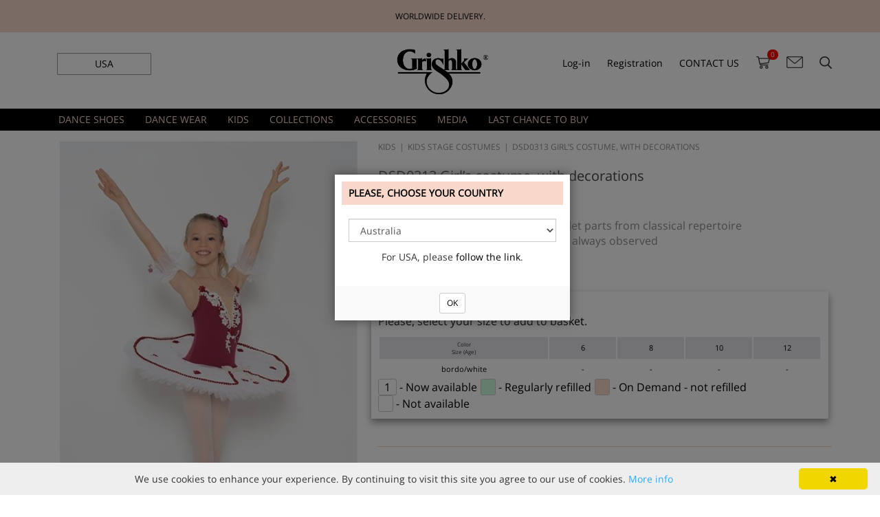

--- FILE ---
content_type: text/html; charset=utf-8
request_url: https://www.grishkoshop.com/Product/en-US/DSD0313/dsd0313-girl-s-costume-with-decorations
body_size: 52404
content:

<!DOCTYPE html>

<html>
    <head id="ctl00_MasterHead" data="xxx"><meta zshop-page=ASP.app_firma_app_pages_productdetail_aspx /><meta zshop-user-control=ASP.app_firma_app_usercontrols_basketcontentdynamic_ascx /><meta zshop-user-control=ASP.app_firma_app_usercontrols_menuextension_ascx /><meta zshop-user-control=ASP.app_firma_app_usercontrols_treeandsubmenu_ascx /><meta zshop-user-control=ASP.app_usercontrols_productdetailpictures_ascx /><meta zshop-user-control=ASP.app_firma_app_usercontrols_productdetaildescription_ascx /><meta zshop-user-control=ASP.app_firma_app_usercontrols_productdetailparameters_ascx /><meta zshop-user-control=ASP.app_usercontrols_productdetailalternateitems_ascx /><meta zshop-user-control=ASP.app_usercontrols_productdetaildownloads_ascx /><meta zshop-user-control=ASP.app_usercontrols_productdetailvideos_ascx /><meta zshop-user-control=ASP.app_firma_app_usercontrols_productdetailrecommendeditems_ascx /><meta http-equiv="X-UA-Compatible" content="IE=edge" /><meta name="viewport" content="width=device-width, initial-scale=1, maximum-scale=1, user-scalable=no" /><title>
	DSD0313 Girl’s costume, with decorations (DSD0313) | Grishko® Buy online the best ballet products. Order now!
</title><meta http-equiv="Content-Type" content="text/html; charset=utf-8" /><meta name="robots" content="index, follow" /><meta charset="utf-8" /><link rel="preconnect" href="https://cdnjs.cloudflare.com" /><link rel="preconnect" href="https://chimpstatic.com" /><link href="/App_Firma/css/main.min.css" rel="stylesheet" type="text/css" media="screen" /><link href="/App_Firma/css/firm.css" rel="stylesheet" type="text/css" media="screen" /><link rel="stylesheet" href="https://cdnjs.cloudflare.com/ajax/libs/font-awesome/4.6.1/css/font-awesome.min.css" /><link href="/App_Firma/DayPilot/Themes/scheduler_8.css" rel="stylesheet" type="text/css" />
                <script type="text/javascript" src="/App_Firma/js/libs/jquery/1.7.2/jquery.min.js"></script>
                <script type="text/javascript" src="/App_Firma/js/firm.js"></script>
				<script type="text/javascript">
						!window.jQuery && document.write('<script src="/App_Firma/js/jquery-1.7.2.min.js"><\/script>');
				</script>
				
				<script type="text/javascript">
				
						// function popupCart() {
						// 				width = $(window).width();
						// 				if(width < 1345) {
						// 						$('.popupCart').hide();
						// 						$('#basketInfo, .popupCart').hover(
						// 								function(){
						// 										$('.popupCart').show();
						// 								},
						// 								function(){
						// 										$('.popupCart').hide();
						// 								}
						// 						);
						// 				}
						// 				else {
						// 						$('.popupCart').show();
						// 						$('.popupCart').width((width-1045)/2);
						// 						$('#basketInfo, .popupCart').hover(
						// 								function(){
						// 										$('.popupCart').show();
						// 								}
						// 						);
						// 				}
						// }
						
						$(document).ready(function() {
								// $(window).resize(function() {
								// 		popupCart();
								// });
								// popupCart();

								$('.keyword').bind('keyup', function (e) {
									var key = e.keyCode || e.which;
									if (key === 13) {
										$(this).siblings('.button').trigger('click');
									};
								});   
						});
						
						function pageLoad() {
								// popupCart();
						}
						
				</script>


            <script>
                $(document).ready(function() {

                    // Form submit
                    $(".single-address-form input[type='submit']").live('click', function(e) {
                        
                        var form = getFormElement($(this));
                        var required = $("[data-required]", form);

                        $.each(required, function(index, elem) {
                            if($(this).hasClass("form-phone-input")) {
                                checkPhoneFields( form );
                            } else {
                                checkEmptyField( $(this) );    
                            }
                        });

                        if($(".form-error", form).length) {
                            return false;
                        }
                    });

                    // Input keyup
                    $(".single-address-form [data-required]").live('blur', function(e) {

                        var form = getFormElement($(this));
                        if($(this).hasClass("form-phone-input")) {
                            checkPhoneFields( form );
                        } else {
                            checkEmptyField( $(this) );    
                        }
                        
                        
                        if($(".form-error", form).length) {
                            return false;
                        }

                    });

                    $(".form-change-country").live('change', function() {
                        var form = getFormElement($(this)),
                            min = $(":selected", this).attr("data-min-delka"),
                            max = $(":selected", this).attr("data-max-delka"),
                            preset = $(":selected", this).attr("data-preset");
                        $(".form-phone-preset", form).val(preset);
                        $(".form-phone-input", form).attr({"data-minlength" : min, "data-maxlength" : max});
                        checkPhoneFields(form);
                    });

                    // $(".form-phone-input").live('blur', function() {
                        
                    // });

                });

                function getFormElement( elem ) {
                    return elem.parents(".single-address-form");
                }

                function checkEmptyField( input ) {
                    var row = input.parents(".formRow");
                    if (!$.trim(input.val())) {
                        if(!row.hasClass("form-error")) {
                            input.after("<span class='form-error-span'>This field is required!</span>");
                            row.addClass("form-error");
                        }
                    } else {
                        row.removeClass("form-error");
                        $(".form-error-span", row).remove();
                    }
                }

                function checkEmptyFields( form ) {
                    var required = $("[data-required]", form);
                    $.each(required, function(index, elem) {
                        checkEmptyField($(this));
                    });
                }

                function checkPhoneFields( form ) {
                    var countrySelect = $(".form-change-country", form)[0];
                    var required = $(".form-phone-input[data-required='1']", form);
                    $.each(required, function(index, elem) {
                        var input = $(elem),
                            row = input.parents(".formRow"),
                            minLength = $(":selected", countrySelect).attr("data-min-delka"),
                            maxLength = $(":selected", countrySelect).attr("data-max-delka"),
                            inputVal = $.trim(input.val().replace(/ /g, '')),
                            inputValLength = inputVal.length;
                            if(!(!isNaN(parseInt(inputVal)) && inputValLength >= minLength && inputValLength <= maxLength)) {
                                if (!row.hasClass("form-phone-error")) {
                                    input.after("<span class='form-error-span'>The number format is not correct. Enter digits only. Phone number must be at least " + minLength + " and at most " + maxLength + " long and can contain spaces.</span>");
                                    row.addClass("form-error form-phone-error");
                                }
                            } else {
                                row.removeClass("form-error form-phone-error");
                                $(".form-error-span", row).remove();
                            }
                    });
                }

                function setDefaultPhoneFormat() {
                    var phones = $(".collapsible-body .form-phone-input");
                    $.each(phones, function(index, elem) {
                        var form = getFormElement($(elem)),
                            select = $(".form-change-country", form)[0],
                            min = $(":selected", select).attr("data-min-delka"),
                            max = $(":selected", select).attr("data-max-delka"),
                            preset = $(":selected", select).attr("data-preset");
                        $(".form-phone-preset", form).val(preset);
                        $(".form-phone-input", form).attr({"data-minlength" : min, "data-maxlength" : max});
                    });
                }

                function setDefaultPhoneFormatEdit(button) {
                    var parent = button.parents(".address-edit")
                    var phones = $(".form-change-country", parent);
                    console.debug (phones);
                    $.each(phones, function(index, elem) {
                        var form = getFormElement($(elem)),
                            select = $(".form-change-country", form)[0],
                            min = $(":selected", select).attr("data-min-delka"),
                            max = $(":selected", select).attr("data-max-delka"),
                            preset = $(":selected", select).attr("data-preset");
                        $(".form-phone-preset", form).val(preset);
                        $(".form-phone-input", form).attr({"data-minlength" : min, "data-maxlength" : max});
                    });
                }

                //setTimeout(setDefaultPhoneFormat, 500);

                // $(".collapsible-header a").live('click', function (e) {
                //    setDefaultPhoneFormat();
                // });
                // $(".address-edit .button").live('click', function (e) {
                //    setDefaultPhoneFormatEdit($(this));
                // });

            </script>


            <!--[if lt IE 9]>
              <script src="https://oss.maxcdn.com/html5shiv/3.7.2/html5shiv.min.js"></script>
              <script src="https://oss.maxcdn.com/respond/1.4.2/respond.min.js"></script>
            <![endif]-->
			
        
	<script type="text/javascript" src="/App_Firma/js/sizeTable2.js"></script>
	<script type="text/javascript" src="/App_Firma/js/jquery-ui-1.11.4.min.js" defer></script>
	<link href="/App_Firma/js/jquery-ui.css" rel="stylesheet" type="text/css" media="screen" />
	<script type="text/javascript" src="/App_Firma/js/jquery-magnificpopup.min.js" defer></script>
    <link href="/App_Firma/css/colors.css" rel="stylesheet" type="text/css" media="screen" />
	<script type="text/javascript" src="/App_Firma/js/slick.min.js" defer></script>

        <script>  gtag('event', 'page_view', {  'send_to': 'AW-856788632',
    'ecomm_pagetype': 'product',
    'ecomm_prodid': 'DSD0313',
    'ecomm_totalvalue': '237.80'  });
    </script>
	<script type="text/javascript">

	    var productItem;

	    function pageLoad() {

	      $(".addToBasket").click( function () {

              setTimeout(function(){
                $("#ctl00_lBasketCount__").text( $("#ctl00_lBasketCount_").text() );
              }, 3000);
              setTimeout(function(){
                 $("#ctl00_lBasketCount__").text( $("#ctl00_lBasketCount_").text() );
                            }, 4000);
              setTimeout(function(){
                               $("#ctl00_lBasketCount__").text( $("#ctl00_lBasketCount_").text() );
                             }, 5000);
              setTimeout(function(){
                                $("#ctl00_lBasketCount__").text( $("#ctl00_lBasketCount_").text() );
                              }, 2000);


            });

	        //popupCart();

	        $(".site-map").addClass("detail");

	        $('.product-detail-images').magnificPopup({
			  	delegate: 'a',
			  	type: 'image',
			  	gallery: {
					enabled: true, // set to true to enable gallery
					preload: 0,
				  	navigateByImgClick: true,
				  	arrowMarkup: '<button title="%title%" type="button" class="mfp-arrow mfp-arrow-%dir%"></button>', // markup of an arrow button
				  	tPrev: 'PĹ™edchozĂ­', // title for left button
				  	tNext: 'DalĹˇĂ­', // title for right button
				  	tCounter: '<span class="mfp-counter">%curr% z %total%</span>' // markup of counter
				}
			});

			$(".product-detail-slider").slick({
			  	infinite: false,
			  	slidesToShow: 3,
			  	slidesToScroll: 1,
			  	prevArrow: '<div type="button" class="slick-prev"><i class="fa fa-arrow-circle-left"></i></div>',
			  	nextArrow: '<div type="button" class="slick-next"><i class="fa fa-arrow-circle-right"></i></div>',
			});



	         $('#productTabs .tab').each( function() {
            	$(this).hide();
             });

            $('#productTabs .link').click( function() {
                     // var tab = $(this).attr("href");
                      $($(this).attr("attr-href")).toggle();
                      $(this).toggleClass("open");
            });

	         productItem = {
	         IdNomen:'0100000000002030',
             TypAtributu:'WEAR',
             Nazev:'DSD0313 Girl’s costume, with decorations',
             CisloNomen:'DSD0313',
             Quantity:"1",
             Atribut1IdName:'Size (Age)',
             Atribut2IdName:'Color',
             Atribut3IdName:'',
             Atribut1Prac:'1',
             Atribut2Prac:'1',
             Atribut3Prac:'0',
             Atribut1Cis:'1',
             Atribut2Cis:'1',
             Atribut3Cis:'0',
             Atribut1Req:'1',
             Atribut2Req:'1',
             Atribut3Req:'0',
             AtributRozliseni:'DSD0313',
             IdMj:'PC',
             Mj:'PC',
             Cena: parseInt('237,8000'),
             Dph:'False',
             CenaMistni:parseInt('0'),
             BeznaCena: parseInt('0'),
             IdMeny:'USD',
             SazbaDph:'21.0',
             KoeficientDph:'0.1736',
             ZasobaCelkem:'0',
             AtributyKomb:''};

	    }

	</script>
<meta name="google-site-verification" content="ymghqN4Elzo-AiWSuNfHZtcRUg7SJ-Pt3Xxsaa2xD5M" /><meta http-equiv="Content-language" content="en" /><!-- <script>
window.addEventListener('load', () => {
  // ????????? ?????? ?????
  const branch = document.createElement('div');
  branch.style.position = 'fixed';
  branch.style.top = '0';
  branch.style.left = '0';
  branch.style.width = '100%';
  branch.style.height = '120px';
  branch.style.backgroundSize = 'contain';
  branch.style.zIndex = '999';
  branch.style.pointerEvents = 'none';
  document.body.prepend(branch);

  // ???????? ? ?????
  const style = document.createElement('style');
  style.textContent = `
    .snowflake {
      position: fixed !important;
      top: -10px;
      user-select: none;
      pointer-events: none;
      z-index: 10000 !important;
      opacity: 0.9;
      animation-timing-function: linear;
    }
    @keyframes fallAndSway {
      0%   { transform: translateX(0) translateY(0); opacity: 1; }
      50%  { transform: translateX(var(--sway-distance)) translateY(50vh); opacity: 0.8; }
      100% { transform: translateX(calc(var(--sway-distance) * -1)) translateY(110vh); opacity: 0.4; }
    }
  `;
  document.head.appendChild(style);

  // ????????? ??? ??????????
  const isMobile = window.innerWidth < 768;
  const snowflakesCount = isMobile ? 25 : 60;
  const minSize = isMobile ? 6 : 10;
  const maxSize = isMobile ? 14 : 22;

  const shades = ['#ffffff', '#f0f8ff', '#e0f2ff', '#cbe7ff', '#b5dcff', '#a3d5ff'];

  function createSnowflake() {
    const flake = document.createElement('div');
    flake.classList.add('snowflake');
    flake.innerHTML = '&#10052;'; // ????????? ??? ANSI
    flake.style.left = Math.random() * 100 + 'vw';
    flake.style.fontSize = minSize + Math.random() * (maxSize - minSize) + 'px';
    flake.style.color = shades[Math.floor(Math.random() * shades.length)];
    const duration = 6 + Math.random() * 10;
    const delay = Math.random() * 5;
    const swayDistance = (Math.random() * 60 - 30) + 'px';
    flake.style.setProperty('--sway-distance', swayDistance);
    flake.style.animation = `fallAndSway ${duration}s linear ${delay}s forwards`;

    (document.body || document.documentElement).appendChild(flake);
    setTimeout(() => flake.remove(), (duration + delay) * 1000);
  }

  for (let i = 0; i < snowflakesCount; i++) createSnowflake();
  setInterval(createSnowflake, isMobile ? 500 : 300);
});
</script>
-->



<meta name="seznam-wmt" content="kfc9yjMi28dZXfnAnDYTTXoRLB0T8J4g" />
<style>@font-face{font-family:icomoon;src:url(/App_Firma/css/fonts/icomoon.eot?3bfwxc);src:url(/App_Firma/css/fonts/icomoon.eot?3bfwxc#iefix) format('embedded-opentype'),url(/App_Firma/css/fonts/icomoon.ttf?3bfwxc) format('truetype'),url(/App_Firma/css/fonts/icomoon.woff?3bfwxc) format('woff'),url(/App_Firma/css/fonts/icomoon.svg?3bfwxc#icomoon) format('svg');font-weight:400;font-style:normal;font-display:block}[class*=" fa-"],[class^=fa-]{font-family:icomoon!important;speak:never;font-style:normal;font-weight:400;font-variant:normal;text-transform:none;line-height:1;-webkit-font-smoothing:antialiased;-moz-osx-font-smoothing:grayscale}.fa-search:before{content:"\f002"}.fa-envelope-o:before{content:"\f003"}.fa-user:before{content:"\f007"}.fa-trash-o:before{content:"\f014"}.fa-clock-o:before{content:"\f017"}.fa-bar-chart:before{content:"\f080"}.fa-bar-chart-o:before{content:"\f080"}.fa-bars:before{content:"\f0c9"}.fa-navicon:before{content:"\f0c9"}.fa-reorder:before{content:"\f0c9"}.fa-language:before{content:"\f1ab"}
</style>
<style>#ctl00_ZasShopBodyPlaceHolder_ctl02_companyAccount{display: none;}#ctl00_ZasShopBodyPlaceHolder_ctl02_pRegistrationData>div>label:nth-child(4){display: none;}</style>
<script src="/App_Firma/js/lazysizes.min.js" async=""></script>

<!-- Global site tag (gtag.js) - Google Ads: 856788632 -->
<!-- <script async src="https://www.googletagmanager.com/gtag/js?id=AW-856788632"></script>
<script>
  window.dataLayer = window.dataLayer || [];
  function gtag(){dataLayer.push(arguments);}
  gtag('js', new Date());
  gtag('config', 'AW-856788632');
</script>
<script id="mcjs">!function(c,h,i,m,p){m=c.createElement(h),p=c.getElementsByTagName(h)[0],m.async=1,m.src=i,p.parentNode.insertBefore(m,p)}(document,"script","https://chimpstatic.com/mcjs-connected/js/users/770029a1aca50282ae2cc808a/13a031d2f8985320cbb0dc8be.js");</script>
-->
<script>
country = document.getElementById("ctl00_SelectStateCookieBtn2").textContent;
text = '.';
text = text.concat(country);
elements_hide = document.querySelectorAll(text);
console.log(elements_hide.innerHTML);

for (var i = 0; i < elements_hide.length; i++) {
	elements_hide[i].remove();
	console.log('Banner: ', elements_hide[i]);
}

// Show the first next banner
show_first = document.querySelectorAll('.slick-slide')[1];
show_first.classList.add('slick-current');
show_first.classList.add('slick-active');
show_first.setAttribute('aria-hidden', 'false');
show_first.setAttribute('tabindex', '0');
show_first.setAttribute('data-slick-index', '1');
document.querySelectorAll('.slick-slide')[1].getElementsByTagName("a")[0].setAttribute('tabindex','0');
document.querySelectorAll('.slick-slide')[1].getElementsByTagName("a")[0].getElementsByTagName("img")[1].classList.add("slick-loading");
$('.slider').slick({
   arrows: false
});

/*! lazysizes - v4.1.1 */
!function(a,b){var c=b(a,a.document);a.lazySizes=c,"object"==typeof module&&module.exports&&(module.exports=c)}(window,function(a,b){"use strict";if(b.getElementsByClassName){var c,d,e=b.documentElement,f=a.Date,g=a.HTMLPictureElement,h="addEventListener",i="getAttribute",j=a[h],k=a.setTimeout,l=a.requestAnimationFrame||k,m=a.requestIdleCallback,n=/^picture$/i,o=["load","error","lazyincluded","_lazyloaded"],p={},q=Array.prototype.forEach,r=function(a,b){return p[b]||(p[b]=new RegExp("(\\s|^)"+b+"(\\s|$)")),p[b].test(a[i]("class")||"")&&p[b]},s=function(a,b){r(a,b)||a.setAttribute("class",(a[i]("class")||"").trim()+" "+b)},t=function(a,b){var c;(c=r(a,b))&&a.setAttribute("class",(a[i]("class")||"").replace(c," "))},u=function(a,b,c){var d=c?h:"removeEventListener";c&&u(a,b),o.forEach(function(c){a[d](c,b)})},v=function(a,d,e,f,g){var h=b.createEvent("CustomEvent");return e||(e={}),e.instance=c,h.initCustomEvent(d,!f,!g,e),a.dispatchEvent(h),h},w=function(b,c){var e;!g&&(e=a.picturefill||d.pf)?(c&&c.src&&!b[i]("srcset")&&b.setAttribute("srcset",c.src),e({reevaluate:!0,elements:[b]})):c&&c.src&&(b.src=c.src)},x=function(a,b){return(getComputedStyle(a,null)||{})[b]},y=function(a,b,c){for(c=c||a.offsetWidth;c<d.minSize&&b&&!a._lazysizesWidth;)c=b.offsetWidth,b=b.parentNode;return c},z=function(){var a,c,d=[],e=[],f=d,g=function(){var b=f;for(f=d.length?e:d,a=!0,c=!1;b.length;)b.shift()();a=!1},h=function(d,e){a&&!e?d.apply(this,arguments):(f.push(d),c||(c=!0,(b.hidden?k:l)(g)))};return h._lsFlush=g,h}(),A=function(a,b){return b?function(){z(a)}:function(){var b=this,c=arguments;z(function(){a.apply(b,c)})}},B=function(a){var b,c=0,e=d.throttleDelay,g=d.ricTimeout,h=function(){b=!1,c=f.now(),a()},i=m&&g>49?function(){m(h,{timeout:g}),g!==d.ricTimeout&&(g=d.ricTimeout)}:A(function(){k(h)},!0);return function(a){var d;(a=a===!0)&&(g=33),b||(b=!0,d=e-(f.now()-c),0>d&&(d=0),a||9>d?i():k(i,d))}},C=function(a){var b,c,d=99,e=function(){b=null,a()},g=function(){var a=f.now()-c;d>a?k(g,d-a):(m||e)(e)};return function(){c=f.now(),b||(b=k(g,d))}};!function(){var b,c={lazyClass:"lazyload",loadedClass:"lazyloaded",loadingClass:"lazyloading",preloadClass:"lazypreload",errorClass:"lazyerror",autosizesClass:"lazyautosizes",srcAttr:"data-src",srcsetAttr:"data-srcset",sizesAttr:"data-sizes",minSize:40,customMedia:{},init:!0,expFactor:1.5,hFac:.8,loadMode:2,loadHidden:!0,ricTimeout:0,throttleDelay:125};d=a.lazySizesConfig||a.lazysizesConfig||{};for(b in c)b in d||(d[b]=c[b]);a.lazySizesConfig=d,k(function(){d.init&&F()})}();var D=function(){var g,l,m,o,p,y,D,F,G,H,I,J,K,L,M=/^img$/i,N=/^iframe$/i,O="onscroll"in a&&!/(gle|ing)bot/.test(navigator.userAgent),P=0,Q=0,R=0,S=-1,T=function(a){R--,a&&a.target&&u(a.target,T),(!a||0>R||!a.target)&&(R=0)},U=function(a,c){var d,f=a,g="hidden"==x(b.body,"visibility")||"hidden"!=x(a.parentNode,"visibility")&&"hidden"!=x(a,"visibility");for(F-=c,I+=c,G-=c,H+=c;g&&(f=f.offsetParent)&&f!=b.body&&f!=e;)g=(x(f,"opacity")||1)>0,g&&"visible"!=x(f,"overflow")&&(d=f.getBoundingClientRect(),g=H>d.left&&G<d.right&&I>d.top-1&&F<d.bottom+1);return g},V=function(){var a,f,h,j,k,m,n,p,q,r=c.elements;if((o=d.loadMode)&&8>R&&(a=r.length)){f=0,S++,null==K&&("expand"in d||(d.expand=e.clientHeight>500&&e.clientWidth>500?500:370),J=d.expand,K=J*d.expFactor),K>Q&&1>R&&S>2&&o>2&&!b.hidden?(Q=K,S=0):Q=o>1&&S>1&&6>R?J:P;for(;a>f;f++)if(r[f]&&!r[f]._lazyRace)if(O)if((p=r[f][i]("data-expand"))&&(m=1*p)||(m=Q),q!==m&&(y=innerWidth+m*L,D=innerHeight+m,n=-1*m,q=m),h=r[f].getBoundingClientRect(),(I=h.bottom)>=n&&(F=h.top)<=D&&(H=h.right)>=n*L&&(G=h.left)<=y&&(I||H||G||F)&&(d.loadHidden||"hidden"!=x(r[f],"visibility"))&&(l&&3>R&&!p&&(3>o||4>S)||U(r[f],m))){if(ba(r[f]),k=!0,R>9)break}else!k&&l&&!j&&4>R&&4>S&&o>2&&(g[0]||d.preloadAfterLoad)&&(g[0]||!p&&(I||H||G||F||"auto"!=r[f][i](d.sizesAttr)))&&(j=g[0]||r[f]);else ba(r[f]);j&&!k&&ba(j)}},W=B(V),X=function(a){s(a.target,d.loadedClass),t(a.target,d.loadingClass),u(a.target,Z),v(a.target,"lazyloaded")},Y=A(X),Z=function(a){Y({target:a.target})},$=function(a,b){try{a.contentWindow.location.replace(b)}catch(c){a.src=b}},_=function(a){var b,c=a[i](d.srcsetAttr);(b=d.customMedia[a[i]("data-media")||a[i]("media")])&&a.setAttribute("media",b),c&&a.setAttribute("srcset",c)},aa=A(function(a,b,c,e,f){var g,h,j,l,o,p;(o=v(a,"lazybeforeunveil",b)).defaultPrevented||(e&&(c?s(a,d.autosizesClass):a.setAttribute("sizes",e)),h=a[i](d.srcsetAttr),g=a[i](d.srcAttr),f&&(j=a.parentNode,l=j&&n.test(j.nodeName||"")),p=b.firesLoad||"src"in a&&(h||g||l),o={target:a},p&&(u(a,T,!0),clearTimeout(m),m=k(T,2500),s(a,d.loadingClass),u(a,Z,!0)),l&&q.call(j.getElementsByTagName("source"),_),h?a.setAttribute("srcset",h):g&&!l&&(N.test(a.nodeName)?$(a,g):a.src=g),f&&(h||l)&&w(a,{src:g})),a._lazyRace&&delete a._lazyRace,t(a,d.lazyClass),z(function(){(!p||a.complete&&a.naturalWidth>1)&&(p?T(o):R--,X(o))},!0)}),ba=function(a){var b,c=M.test(a.nodeName),e=c&&(a[i](d.sizesAttr)||a[i]("sizes")),f="auto"==e;(!f&&l||!c||!a[i]("src")&&!a.srcset||a.complete||r(a,d.errorClass)||!r(a,d.lazyClass))&&(b=v(a,"lazyunveilread").detail,f&&E.updateElem(a,!0,a.offsetWidth),a._lazyRace=!0,R++,aa(a,b,f,e,c))},ca=function(){if(!l){if(f.now()-p<999)return void k(ca,999);var a=C(function(){d.loadMode=3,W()});l=!0,d.loadMode=3,W(),j("scroll",function(){3==d.loadMode&&(d.loadMode=2),a()},!0)}};return{_:function(){p=f.now(),c.elements=b.getElementsByClassName(d.lazyClass),g=b.getElementsByClassName(d.lazyClass+" "+d.preloadClass),L=d.hFac,j("scroll",W,!0),j("resize",W,!0),a.MutationObserver?new MutationObserver(W).observe(e,{childList:!0,subtree:!0,attributes:!0}):(e[h]("DOMNodeInserted",W,!0),e[h]("DOMAttrModified",W,!0),setInterval(W,999)),j("hashchange",W,!0),["focus","mouseover","click","load","transitionend","animationend","webkitAnimationEnd"].forEach(function(a){b[h](a,W,!0)}),/d$|^c/.test(b.readyState)?ca():(j("load",ca),b[h]("DOMContentLoaded",W),k(ca,2e4)),c.elements.length?(V(),z._lsFlush()):W()},checkElems:W,unveil:ba}}(),E=function(){var a,c=A(function(a,b,c,d){var e,f,g;if(a._lazysizesWidth=d,d+="px",a.setAttribute("sizes",d),n.test(b.nodeName||""))for(e=b.getElementsByTagName("source"),f=0,g=e.length;g>f;f++)e[f].setAttribute("sizes",d);c.detail.dataAttr||w(a,c.detail)}),e=function(a,b,d){var e,f=a.parentNode;f&&(d=y(a,f,d),e=v(a,"lazybeforesizes",{width:d,dataAttr:!!b}),e.defaultPrevented||(d=e.detail.width,d&&d!==a._lazysizesWidth&&c(a,f,e,d)))},f=function(){var b,c=a.length;if(c)for(b=0;c>b;b++)e(a[b])},g=C(f);return{_:function(){a=b.getElementsByClassName(d.autosizesClass),j("resize",g)},checkElems:g,updateElem:e}}(),F=function(){F.i||(F.i=!0,E._(),D._())};return c={cfg:d,autoSizer:E,loader:D,init:F,uP:w,aC:s,rC:t,hC:r,fire:v,gW:y,rAF:z}}});



</script>



<!--     WEB DECORATIONS       -->

<style>

color_0.dablack_mesh-tiffany{
    background: linear-gradient(to right, #000000 50%, #3d565c 50%) !important;
    color: white;
}

.color_0.dablack-beige{
	background: linear-gradient(to right, #000000 50%, #e4e0c3 50%) !important;
    color: white;
}

.color_0.dagrey_melange {
    background-image: url("https://nikolay-world.com/App_Firma/img/colorResources/Grey_Melange.jpg") !important;
    color: white;
} 


.color_0.damedium-taupe{
	background-color: #56484e !important;
	color: white;
}

.color_0.\30 6lavender{
	background-color: #674b91 !important;
	color: white;
}


.color_0.dablack-white{
	background: linear-gradient(to right, #0a0606 50%, #FFFFFF 50%) !important;
	color: #808080;
}


.color_0.dablack-cornflower{
	background: linear-gradient(to right, #0a0606 50%, #3c4393 50%) !important;
	color: white;
}


.color_0.dablack-turquoise{
	background: linear-gradient(to right, #0a0606 50%, #01a8ae 50%) !important;
	color: white;
}

.color_0.dablack-lavender{
	background: linear-gradient(to right, #0a0606 50%, #63479e 50%) !important;
	color: white;
}


.color_0.dablack_agate {
	background-color: #000000 !important;
	color: white;
}

.color_0.daviolet {
	background-color: #bca1cd !important;
	color: black;
}

.color_0.dapowder_pink {
	background-color: #fcd5ce !important;
	color: black;
}

.color_0.\30 4bleu {
	background-color: #132780 !important;
	color: white;
}

.color_0.\30 4marine {
	background-color: #192b3c !important;
	color: white;
}

.color_0.\30 4viola {
	background-color: #63469f !important;
	color: white;
}

.color_0.\30 4lillafiore {
	background-color: #baa6cb !important;
	color: black;
}

.color_0.\30 4glicinebianco {
	background-color: #e0e5f0 !important;
	color: black;
}

.color_0.\30 4castoro {
	background-color: #81724a !important;
	color: white;
}

.color_0.\30 4carne {
	background-color: #9c865a !important;
	color: black;
}

.color_0.\30 4marrone {
	background-color: #4b3c35 !important;
	color: white;
}

.color_0.\30 4grigino {
	background-color: #a8b5ae !important;
	color: black;
}

.color_0.\30 4fumo {
	background-color: #44564a !important;
	color: white;
}

.color_0.\30 4nero {
	background-color: #070b0f !important;
	color: white;
}

.color_0.\30 4azalea_flo {
	background-color: #f61897 !important;
	color: black;
}

.color_0.\30 4arancio_flo {
	background-color: #f34a1b !important;
	color: black;
}

.color_0.\30 4cidro_flo {
	background-color: #c7ed0a !important;
	color: black;
}

.color_0.\30 4verde_flo {
	background-color: #6be518 !important;
	color: black;
}


.color_0.\30 4arancio {
	background-color: #cd420d !important;
	color: white;
}

.color_0.\30 4oro {
	background-color: #cbac0d !important;
	color: black;
}

.color_0.\30 4limone {
	background-color: #c5c80d !important;
	color: black;
}

.color_0.\30 4pistacchio {
	background-color: #92c462 !important;
	color: black;
}

.color_0.\30 4mela {
	background-color: #7ea024 !important;
	color: black;
}

.color_0.\30 4verde {
	background-color: #0a6f2e !important;
	color: white;
}

.color_0.\30 4olivo {
	background-color: #4a723e !important;
	color: white;
}

.color_0.\30 4oceano {
	background-color: #04846b !important;
	color: white;
}

.color_0.\30 4bahamas {
	background-color: #058290 !important;
	color: white;
}

.color_0.\30 4nilo {
	background-color: #80d6a9 !important;
	color: black;
}

.color_0.\30 4cielo {
	background-color: #7cc4db !important;
	color: black;
}

.color_0.\30 4azzurrobaby {
	background-color: #52a2df !important;
	color: black;
}

.color_0.\30 4pavone {
	background-color: #029dcb !important;
	color: black;
}

.color_0.\30 4turchese {
	background-color: #036ea7 !important;
	color: white;
}

.color_0.\30 4azzuro {
	background-color: #0f52ab !important;
	color: white;
}

.color_0.\30 4bianco {
	background-color: #eeeff3 !important;
	color: black;
}

.color_0.\30 4greggio {
	background-color: #e8edf1 !important;
	color: black;
}

.color_0.\30 4seta {
	background-color: #eaeeed !important;
	color: black;
}

.color_0.\30 4avorio {
	background-color: #e9e3c9 !important;
	color: black;
}

.color_0.\30 4panna {
	background-color: #d1d0be !important;
	color: black;
}

.color_0.\30 4sabbia {
	background-color: #d9d0b1 !important;
	color: black;
}

.color_0.\30 4pesco {
	background-color: #e8c8b1 !important;
	color: black;
}

.color_0.\30 4salmone {
	background-color: #dcaa89 !important;
	color: black;
}

.color_0.\30 4rosa {
	background-color: #f6cdcd !important;
	color: black;
}

.color_0.\30 4bigbabol {
	background-color: #de799e !important;
	color: black;
}

.color_0.\30 4corallo {
	background-color: #d74f3f !important;
	color: white;
}

.color_0.\30 4ciclamino {
	background-color: #b93674 !important;
	color: white;
}

.color_0.\30 4cuore {
	background-color: #921729 !important;
	color: white;
}

.color_0.\30 4rosso {
	background-color: #8c0918 !important;
	color: white;
}


.color_0.\30 4azzuro_017 {
	background-color: #0f52ab !important;
	color: white;
}

.color_0.\30 4silk_white{
	background-color: #fbfbfb !important;
	color: black;
}

.color_0.\30 4victoria_rose {
	background-color: #b42098 !important;
	color: white;
}

.color_0.\30 4sealing_wax {
	background-color: #f4a0d1 !important;
	color: black;
}

.color_0.\30 4flame_orange {
	background-color: #f54a12 !important;
	color: white;
}

.color_0.\30 4toasted_almond {
	background-color: #cfa992 !important;
	color: black;
}

.color_0.\30 4kelly_green {
	background-color: #46e175 !important;
	color: black;
}

.color_0.\30 4flo_lemon {
	background-color: #fdfc8f !important;
	color: black;
}

.color_0.\30 4flo_gold {
	background-color: #fcda86 !important;
	color: black;
}

.color_0.\30 4flo_green {
	background-color: #3cd969 !important;
	color: black;
}

.color_0.\30 4flo_baize {
	background-color: #07c370 !important;
	color: black;
}

.color_0.\30 4flo_blue {
	background-color: #0594cc !important;
	color: white;
}

.color_0.\30 4flo_rose {
	background-color: #fd7fcb !important;
	color: black;
}

.color_0.\30 4flo_cerise {
	background-color: #ff1ba5 !important;
	color: black;
}



.color_0.\30 4burgundy {
	background-color: #680d1f !important;
	color: white;
}

.color_0.\30 6tiffany {
	background-color: #91cfd0 !important;
	color: black;
}

.color_0.\30 6tea_rosa {
	background-color: #d4a6ac !important;
	color: black;
}

.color_0.\30 6malachite {
	background-color: #387b77 !important;
	color: white;
}

.color_0.\30 6mother_of.pearl {
	background-color: #7e708a !important;
	color: white;
}

.color_0.\30 6poppy {
	background-color: #dd352b !important;
	color: white;
}


.color_0.\30 4black-silver {
	background: linear-gradient(to right, #000000 80%, #c0c0c0 20%);
	color: white;
}

.color_0.\30 4grey-silver {
	background: linear-gradient(to right, #c5c7c6 80%, #c0c0c0 20%);
	color: black;
}

.color_0.\30 4blue-silver {
		background: linear-gradient(to right, #1f3473 80%, #c0c0c0 20%);
		color: white;
}



.color_0.\30 4bordeaux-gold {
	background: linear-gradient(to right, #84222f 80%, #D3AF37 20%);
	color: white;
}

.color_0.\30 4orchid_mist-silver {
	background: linear-gradient(to right, #9c89b6 80%, #c0c0c0 20%);
	color: black;
}

.color_0.\30 4ice_blue-silver {
	background: linear-gradient(to right, #7cbdd1 80%, #c0c0c0 20%);
	color: black;
}

.color_0.\30 4grey_pink-silver {
	background: linear-gradient(to right, #cd8ea9 80%, #c0c0c0 20%);
	color: black;
}

.color_0.\30 6bordeaux {
	background-color: #652d30;
	color: white;
}

.color_0.\30 6khaki {
	background-color: #5d5040 !important;
	color: white;
}

.color_0.\30 6grey-blue {
	background-color: #ccd4e1 !important;
	color: black;
}

.color_0.\30 6illusion {
    background-color: #885479 !important;
    color: white;
}

.color_0.\30 6laguna {
    background-color: #106079 !important;
    color: white;
}

.color_0.cvblack{
	background-color: #020308 !important;
	color: white;
}

.color_0.cvpink{
	background-color: #dccad6 !important;
	color: black;
}

.color_0.cvlight_blue{
	background-color: #94b3df !important;
	color: black;
}

.color_0.cvcoffee{
	background-color: #9b7b7e !important;
	color: white;
}

* {
            font-family: 'Open Sans';
		font-weight: 400;
          
        }

h1, h2, h3 {
    font-weight: 400;
    font-family: "Open Sans";
}


#ssale { vertical-align: -webkit-baseline-middle; padding: 6px 15px; color: rgb(255,0,0);}


.state a{width:30%;border-radius:1px;box-shadow:inset 0 0 0 0 #ccc}.vl-box-body label{font-weight:400;display:inline-block;text-transform:capitalize}.button.button-filter-search.button.button-filter-search{background-color:#f8d8cb}.button.gray.btn.btn-basic.btn-sm{background-color:#fff;border-color:#fff}td.product-list-image img{display:block!important;max-width:100%!important;height:auto!important;width:auto!important;transition:1s!important}.product-list-image img{display:block;max-width:100%;height:100%;width:auto;transition:1s}.page-description h1{padding:10px 0;margin:0;background:#fff;font-size:20px;text-transform:none;font-weight:400}.product-list-image{position:relative;margin-bottom:10px;height:361px;overflow:hidden}.recommendTitle{margin-top:60px;font-weight:350}.product-list-title a{text-align:left}.h1{font-size:20px;color:#000;margin:0 0 15px;font-weight:350;text-transform:uppercase}.order-box .h1{color:#000;background:#ededed;padding:20px;font-size:16px;font-weight:500}

@media only screen and (max-width: 1200px) {.W565_2 > p {font-size:20px;}}
</style>
<style>#ctl00_ZasShopBodyPlaceHolder_rAddress_ctl00_hplAddressEdit{display:none}</style>

<script id="mcjs">!function(c,h,i,m,p){m=c.createElement(h),p=c.getElementsByTagName(h)[0],m.async=1,m.src=i,p.parentNode.insertBefore(m,p)}(document,"script","https://chimpstatic.com/mcjs-connected/js/users/ffdaa003a1588453554163733/9f9c415e64023f6690cfdff38.js");</script>
<style>
.loginContent {
        width: 50% !important;
        margin:0 auto;
}

    /* Media query for screens with a maximum width of 768px (typical for mobile) */
    @media screen and (max-width: 768px) {
        .loginContent {
            width: 90% !important;
            left: 5%;
        }
        .MainMenu {
            width: 100% !important;
            height: 100% !important;
}
        .MainMenu .has-submenu>span {
            padding: 10px 15px !important;}
            
        #stripe .MainMenu {
            overflow: auto;
            font-size: 20px;}

        .menuTitle {
            padding: 3px 20px !important}
           
        #stripe .MainMenu .has-submenu .sub ul li a {
            font-size: 18px;
            padding: 10px 15px;
        }
        
    }
a.menu-active {
	color: black !important;
}

/*
#ctl00_footer1 .row.navigation-panel div ul {
	display: none;
}
*/
</style>

<script>
$(document).ready(function () {
    $("#ctl00_footer1 div h3").click(function () {
        $(this).next("ul").toggle();
    });
});
</script>

<!-- Global site tag (gtag.js) - Google Analytics -->
<script async src="https://www.googletagmanager.com/gtag/js?id=UA-54851648-1"></script>
<script>window.dataLayer = window.dataLayer || []; function gtag(){dataLayer.push(arguments);} gtag('js', new Date()); gtag('config', 'UA-54851648-1');</script>
<script>$("td > a:contains('pay')").each(function(){$(this).parent().css({"text-transform":"uppercase","color":"red","background-color":"red"});$(this).css({"text-transform":"uppercase","color":"white"});
    });$("input[type='button'].address-edit-storno").val("Cancel");</script>

<!-- Facebook Pixel Code -->
<!--<script>
  !function(f,b,e,v,n,t,s)
  {if(f.fbq)return;n=f.fbq=function(){n.callMethod?
  n.callMethod.apply(n,arguments):n.queue.push(arguments)};
  if(!f._fbq)f._fbq=n;n.push=n;n.loaded=!0;n.version='2.0';
  n.queue=[];t=b.createElement(e);t.async=!0;
  t.src=v;s=b.getElementsByTagName(e)[0];
  s.parentNode.insertBefore(t,s)}(window, document,'script',
  'https://connect.facebook.net/en_US/fbevents.js');
  fbq('init', '746431545707281');
  fbq('track', 'PageView');
</script> 
<noscript><img height="1" width="1" style="display:none" src="https://www.facebook.com/tr?id=746431545707281&ev=PageView&noscript=1"/></noscript>-->
<!-- End Facebook Pixel Code -->
<meta name="google-site-verification" content="IC-78Nr12ZJ23vr45F8z6gMdBUeCK2hMyiAeqvuZVZI" />



<meta name="description" content="Costume could be used for many ballet parts from classical repertoire 
The base and color of the costume is always observed" /><meta name="keywords" content="DSD0313, DSD0313 Girl’s costume, with decorations, pointe shoes,  dance wear, soft ballet shoes, slippers, leotard, skirt, Grishko, worldwide" /></head>
    <body>
	    <script type="text/javascript">
            var RequiredFieldLong = 'This field is required!';
            var PhoneNumberValidatorText1 = 'The number format is not correct. Enter digits only. Phone number must be at least';
            var PhoneNumberValidatorText2 = 'and at most';
            var PhoneNumberValidatorText3 = 'long and can contain spaces.';

            var langMasterPage = {
                FirmAddBasket: 'Add to basket',
                FirmAddCount: 'Add count',
                FirmAddItemsYourShoppingCart: 'Add items your shopping cart?',
                FirmAddToBag: 'Add to bag',
                FirmAvailableSize: 'AVAILABLE SIZE',
                FirmNotAvailable: 'Not available',
                FirmNowAvaliable: 'Now available',
                FirmOnDemandNotRefilled: 'On Demand - not refilled',
                FirmPleaseSelectYourSize: 'Please, select your size to add to basket.',
                FirmRegularlyRefilled: 'Regularly refilled',
                FirmYouHaveSelectedItemsForShank: 'You have selected items for Shank',
            };
        </script>

        <form name="aspnetForm" method="post" action="./dsd0313-girl-s-costume-with-decorations" onsubmit="javascript:return WebForm_OnSubmit();" id="aspnetForm">
<div>
<input type="hidden" name="__EVENTTARGET" id="__EVENTTARGET" value="" />
<input type="hidden" name="__EVENTARGUMENT" id="__EVENTARGUMENT" value="" />
<input type="hidden" name="__LASTFOCUS" id="__LASTFOCUS" value="" />
<input type="hidden" name="__VIEWSTATE" id="__VIEWSTATE" value="/[base64]/[base64]/////[base64]/[base64]/[base64]/[base64]/w3E1gFex3z/E=" />
</div>

<script type="text/javascript">
//<![CDATA[
var theForm = document.forms['aspnetForm'];
if (!theForm) {
    theForm = document.aspnetForm;
}
function __doPostBack(eventTarget, eventArgument) {
    if (!theForm.onsubmit || (theForm.onsubmit() != false)) {
        theForm.__EVENTTARGET.value = eventTarget;
        theForm.__EVENTARGUMENT.value = eventArgument;
        theForm.submit();
    }
}
//]]>
</script>


<script src="/WebResource.axd?d=luwatZ6BVAS8nVU3pB7Nil0e_UZQMsReA9ms0JJvq8QJDX-yTQslpr_Us2g__nX3u85rwfQ_p12T3C0ICMuopuEjqup1HOjBxw63H4IgjZ41&amp;t=638568676745067788" type="text/javascript"></script>


<script src="/ScriptResource.axd?d=jynka6ueeVv153eFL9oDiwwR9X_bqqbJDcCmas-ctREX4UIV3NB1FNSp8hjBQzz9dsetjgQIj4LqiRTWb4y_VMSFoYJciNgfxKWa-BWduBRSbHaFwcKG9xz4PNltwF6Wz4sqgs9KM9Bx3biLc8-6yEOoC3Q4ztqHQU1w5l-A-s01&amp;t=7266186d" type="text/javascript"></script>
<script src="/ScriptResource.axd?d=YzRxTAEbcIuE4qMEmaT1Jq_szkmKo59sttr7ZapaZOVozeIk9LKfYevzk8ADKyptw3gf4Jn1YE5Ytj9PZf-pVuS0eJ3hkHd4cCUVZcok1r9hPg4WIiZl_3XT_-Ldv3g3yhEeglTgyypVjzg-wQyqmfXFtWWrYSK_I9_nVTxhmVzWzXi3vZ3h2sGbJOCQQnyi0&amp;t=ffffffffc820c398" type="text/javascript"></script>
<script type="text/javascript">
//<![CDATA[
if (typeof(Sys) === 'undefined') throw new Error('ASP.NET Ajax client-side framework failed to load.');
//]]>
</script>

<script src="/ScriptResource.axd?d=wxh4EDvSvQs7uHtM2sw5m7ZZTnIBILCR6drsPoGl7TSbLkruqTg-6nxrHeZyh9Y7bP-AiEMD-AvALjdvrydf-HwmeqLkAfPO09YfjpJtrmdVkZSyWaQF81fFx6aCxrXWsN6rST5MVSB8pyrNSF415dK17rm2R4Xqo9_XQ_D8UcUBne2L4hA4qdUkhhlrLTOx0&amp;t=ffffffffc820c398" type="text/javascript"></script>
<script src="/ScriptResource.axd?d=sAf9ppD-oqC8kJrxN0Uq8VzOq7l-aGMZ86WHCcQaCdFhr60WsjBs0dutW697xYEmWGgMT2kDvTx18HjzoFsFbCtFuw94ZC6ixrTdRl3wRaiK3059WqigPfly8ZkjSDaruo-zc9wAg3ax48_VtFN7ZQ2&amp;t=7d5986a" type="text/javascript"></script>
<script src="/ScriptResource.axd?d=Yz0Q6MPZeI_PB5PRnqS6tdfjvoh939ZRuJUjjQDtR8w_Pe5CQmW-rnS0D3ttaLBb6qPJEr8Seysle7KMCHhPxeELSJ0CMSNFx-YGR540NQe6hkJVwr0HQKcdMg-PZJG70&amp;t=7d5986a" type="text/javascript"></script>
<script src="/ScriptResource.axd?d=lPEH1R-CEYXhWhToxLwm2G-sQQoTMTiN-7et5iKjyucfnTexWdxVXTx3XRTB-BkJ_MTGJzyM3mrk9noQ2CpmvC2IH_fFV70RQsj49-XN7LebhjDHjOvUs21wnJNHjdZSD0wRbwMZNLCNYMRshS4JZA2&amp;t=7d5986a" type="text/javascript"></script>
<script src="/ScriptResource.axd?d=lIKKTwx_4iZ0F_R2vVtVfy09lDX5anF_nM2yDfeQrPlG_jYVqmK3qm_MxhA_Hfp7LZTy7XWZvxJyPh9_xYB4qfMKVXyFfCtA5alvj2RCmDMIZlgXE0z6G28O01NB9z6CG5jAXprjd18f8KevMkTjSQ2&amp;t=7d5986a" type="text/javascript"></script>
<script src="/ScriptResource.axd?d=piegFu5y2xsoWld2909Gx3KxueqrKz9Xr2shf59UTAbung_q_zCF_iBiQ53j4N1XYsh3COtHBeHCYRDUq25JCNo6SJYyQcCzrloAmOu0s5I9VdB0RZWHTrFQfHb2sV7N0qOyWRX8XT7H1id1lbEcDA2&amp;t=7d5986a" type="text/javascript"></script>
<script src="/ScriptResource.axd?d=MeEk5sMlFMLsZV7rEWB5Ezl4CvQijZ3UX-e2UqNh92Nn33u4gLsGV5O-sLFO0D6Y38Hm_fg2g-QS36Vv8a9fBAFBkSkgrz4P0s_9dlzqAQVg2TgFTIa56JmmXkEagcOAXfLVYWTixBM4QFX5AmTwcQ2&amp;t=7d5986a" type="text/javascript"></script>
<script src="/ScriptResource.axd?d=_o4WnkKQhGjdr-BvBKWrXESoBLxViXi5GRxH8nODTS6GAKb2y3BXhWNWzlgjCW1zjfbPiSmLyVlHWD1fXPWrPo1exgGo8a6BhGBrZrxI3ieNgHpO_MlaBVcsnq-YpiOe0&amp;t=7d5986a" type="text/javascript"></script>
<script src="/ScriptResource.axd?d=ExcuD_YEoOxp_mz4DCjSoXB7Qa9vWYBgKh2mCyEdLBdn90bURq9agBFFq6BX0u25Pqd_7NGeAOf59mJJT5NejEflg5Ex-cbRkiG9oh8bBE8nkCDcJp_IZKIZSlmxRBbX0&amp;t=7d5986a" type="text/javascript"></script>
<script src="/ScriptResource.axd?d=LBjCz5NbEsmjSS6D4tyBIBxhP2K9tiKGqh_04TiT91_DMkxDKjdWpNcUb7VNi803q3fgZVHYZzQQPEqif2_25dLtKUwhl3C360XhWIm8AEgSTRRwJYXkeepN5DJHve3dBAbvY8Te3aTqNf_H_teVTg2&amp;t=7d5986a" type="text/javascript"></script>
<script src="/ScriptResource.axd?d=tDPmshDGlJ3RlqHh3vIsU_OAINUrsQsxTxuUxeJg_0VBXT-QIFavFF7cTBePauUex0BIB1YcvBIoZRDefLzFi8FVWFgTsn9CMLa7lQ-vq-qQCHk33OtLOirEvw4D2iAaKgjoq4jVntgoSx90GUQR3A2&amp;t=7d5986a" type="text/javascript"></script>
<script src="/ScriptResource.axd?d=Wkz8ODnUF-MYPOAmwQwJiSsYdvrOMDTRauL64LGST35AfdaEdaDZF2ud4O4h5GWlkIHYRre-LV9ZyZSvbKoH_a2WiuPkYl2BRQMLGBMf2Ktj-gFBjJ4XjOTs7Cjt99BtRRkuotizM0fJozz26KbVQg2&amp;t=7d5986a" type="text/javascript"></script>
<script src="/ScriptResource.axd?d=WEDrOcRDaRzdVwNlmzV-1KQ69VXK6zxaUyn28KFmJcDVZtbofGO5i4ixETQhRbEGf2sLi_wXIQWlI3qmVlVX4VynbbYGgSKjt0l6MyiybVufovzBMb90XBu7GzsbpGo7CnR0g85gc6BUnnYye3thww2&amp;t=7d5986a" type="text/javascript"></script>
<script src="/ScriptResource.axd?d=5qfytwhetFe-fU0M5Sj36tqJXTg0xxb2UyPiRyKiM_DxSt9NdAl-eqQ273Y7vkXTPOkXyodKQFPo2I7fbht7FDSrLnJ4KY6G13gs3qdWhEhdDHNu3IsJVnZBDTdr-iuP_gY4BGUja8DG7b5RlzRn6A2&amp;t=7d5986a" type="text/javascript"></script>
<script src="/ScriptResource.axd?d=ANnVuxqeZnZoGw2MAI2-Sfz4IyUvWqx1-__kfVhtjOSWnxNnW6Y5FPhy0AaAueNBWAMOiFWBuV4Akb9nS0WBwpfli2QJDKoTz86xCM3Yod-TseSwMo7Fly44m1bhHSzzdDwv77eO4LbZQRdOyJzIbw2&amp;t=7d5986a" type="text/javascript"></script>
<script src="/ScriptResource.axd?d=_QjesO9yvgothcVTBJKHkv3E8vbJ5v0OHE-HklwjZ_rogBFOIiU4HVMGCKs25uVOM-nbSRVWbT5fE-seXRuAUK5dvGfXmZHee7sGoWtMod8l5QGJyDFaFUPzvPErZxHyTaJYEQHfSMTdI4p8sMX_HQ2&amp;t=7d5986a" type="text/javascript"></script>
<script src="/ScriptResource.axd?d=JtMoKQA6QDV9bjI_iKXKQrpQGVw8QNWbCeyPPHPgex3oshIvai00z8ywuWqTEWrZbLAZCCqKrJDaXsZeLV8OCFecqftuzAXpGWYy14LEx2cCGICwPjcm5jKU39me03P5nwDJ89weNeha87PdD-_qpA2&amp;t=7d5986a" type="text/javascript"></script>
<script src="/ScriptResource.axd?d=iUrH3CuVGVGehWHIrXVZOPHzi_L-7sZrAPiRmBd1oPyWNkj09kRzNKCVjeyqQ4FHvdHxpGG9DABskj4XWEBtIEl2lrwZYnz7VAOUruMCbD7yDu8eXa_gS02BC1ZBTZE8roK39cjJRWX4RlTSdXBndA2&amp;t=7d5986a" type="text/javascript"></script>
<script src="../../../AutoComplete.asmx/jsdebug" type="text/javascript"></script>
<script type="text/javascript">
//<![CDATA[
function WebForm_OnSubmit() {
null;if (typeof(ValidatorOnSubmit) == "function" && ValidatorOnSubmit() == false) return false;
return true;
}
//]]>
</script>

<div>

	<input type="hidden" name="__VIEWSTATEGENERATOR" id="__VIEWSTATEGENERATOR" value="7686B9D0" />
</div>
            <script type="text/javascript">
//<![CDATA[
Sys.WebForms.PageRequestManager._initialize('ctl00$ToolkitScriptManager1', 'aspnetForm', ['tctl00$UpdatePanelForBasketItems','','tctl00$UpdatePanelForBasket','','tctl00$ZasShopBodyPlaceHolder$UpdatePanel1',''], [], [], 90, 'ctl00');
//]]>
</script>


            <div id="ctl00_UpdatePanelForBasketItems">
	
                
</div>
          
            <div id="ctl00_pLoginRegistration" class="pLoginRegistration">
	
            
</div>
            
            <div id="ctl00_loginPanel" class="loginPanel" style="display:none;">
	
            <div class="loginContent">
            <div class="ask_footer">
              <div class="ask_footer--inside">
                <h2>Login</h2>
              </div>
            </div>
                <div class="closeLoginPanel">
                    <a id="ctl00_hlcloseLoginPanel" title="Close" onclick="Sys.Extended.UI.PopupControlBehavior.__VisiblePopup.hidePopup();return false;"></a>
                </div>
                <table title="Enter the system" class="lgLogin" cellspacing="0" cellpadding="1" border="0" id="ctl00_lgLogin" style="border-collapse:collapse;">
		<tr>
			<td><table cellpadding="0" border="0">
				<tr>
					<td align="right"><label for="ctl00_lgLogin_UserName">Your e-mail</label></td><td><input name="ctl00$lgLogin$UserName" type="text" id="ctl00_lgLogin_UserName" class="form-control" /><span id="ctl00_lgLogin_UserNameRequired" title="User Name is required." style="color:Red;visibility:hidden;">*</span></td>
				</tr><tr>
					<td align="right"><label for="ctl00_lgLogin_Password">Your password</label></td><td><input name="ctl00$lgLogin$Password" type="password" id="ctl00_lgLogin_Password" class="form-control" /><span id="ctl00_lgLogin_PasswordRequired" title="Password is required." style="color:Red;visibility:hidden;">*</span></td>
				</tr><tr>
					<td align="right" colspan="2"><input type="submit" name="ctl00$lgLogin$LoginButton" value="log in" onclick="javascript:WebForm_DoPostBackWithOptions(new WebForm_PostBackOptions(&quot;ctl00$lgLogin$LoginButton&quot;, &quot;&quot;, true, &quot;ctl00$lgLogin&quot;, &quot;&quot;, false, false))" id="ctl00_lgLogin_LoginButton" class="btn btn-basic" /></td>
				</tr><tr>
					<td colspan="2"><a id="ctl00_lgLogin_CreateUserLink" href="../../../registration">New user registration</a><br /><a id="ctl00_lgLogin_PasswordRecoveryLink" href="../../../forgotten-password">Forget your password?</a></td>
				</tr>
			</table></td>
		</tr>
	</table>

                

                

                
 </div>
            
</div>

            

            <div id="ctl00_WrapperPanel" class="wrapper" style="width:1024px;">
	


                <div class="header-link">
                 

                <a href="/Page/-/21/_">WORLDWIDE DELIVERY.</a>
                                                </div>
               <div id="page">
                    
										
					<!-- headerWrapper -->
    				<div class="headerWrapper">

                        <div id="ctl00_pHeader" class="header" onkeypress="javascript:return WebForm_FireDefaultButton(event, &#39;ctl00_btFullText&#39;)">
		

                            <div class="container">

                                <div class="row">

                                    <div class="col-md-5">
                                     <div class="state">
                                         <a id="ctl00_SelectStateCookieBtn2" data-name="" href="javascript:__doPostBack(&#39;ctl00$SelectStateCookieBtn2&#39;,&#39;&#39;)">USA</a>




                                                                                                             </div>
                                        <div class="mobile-language col-xs-12 hidden-xs col-sm-2 col-sm-offset-3 col-md-offset-0 col-md-4 hidden">
                                                                                
                                                                                    <fieldset id="language">
                                                                                        <select name="ctl00$ddlLang" onchange="javascript:setTimeout(&#39;__doPostBack(\&#39;ctl00$ddlLang\&#39;,\&#39;\&#39;)&#39;, 0)" id="ctl00_ddlLang" class="form-control">
			<option selected="selected" value="en-US">EN</option>
			<option value="cs-CZ">CZ</option>
			<option value="de-DE">DE</option>
			<option value="es-ES">ES</option>
			<option value="fr-FR">FR</option>
			<option value="it-IT">IT</option>
			<option value="ja-JP">JA</option>
			<option value="ko-KR">KO</option>
			<option value="zh-CN">ZH</option>

		</select>
                                                                                    </fieldset>
                                                                                
                                                                            </div>
                                    </div>

                                    <div class="col-sm-2 col-md-2">
                                        <a id="ctl00_hlHome" href="/">
                                            <img src="/App_Firma/img/logo.png" alt="ZASshop" title="Introduction" id="logo" />
                                        </a>
                                    </div>

                                    <div class="col-md-5">


                                            <div id="ctl00_loginBoxPanel" class="loginBox">
			

                                                <div class="links">
                                                    <span id="usersAction">
                                                    
                                                            
                                                            
                                                            <a id="ctl00_LoginView1_hlLogin" class="hlLogin" rel="nofollow">Log-in</a>
                                                            <a id="ctl00_LoginView1_hlRegistration" rel="nofollow" href="../../../registrace">Registration</a>

                                                        

                                                    <a class="contact" href="mailto:orders@grishkoshop.com">CONTACT US</a>

                                                    </span>

                                                     <ul class="menu_users">
                                                                                                    <li class="basket" onclick="$('#basketInfo').show();">

                                                                                                    <span id="ctl00_lBasketCount__">0</span>

                                                                                                    </li>
                                                                                                    <li class="like"></li>
                                                                                                    <li class="email" onclick="javascript:location.href='mailto:orders@grishkoshop.com'"></li>
                                                                                                    <li class="search"></li>
                                                                                                </ul>
                                                </div>
                                            
		</div>

                                            <div id="ctl00_UpdatePanelForBasket">
			
                                                    <div id="basketInfo" class="basket-panel">

                                                        <a id="ctl00_hlBasketAll" class="hidden" href="../../../kosik">
                                                            <p class="price">
                                                                Shopping cart:
                                                                    <span class="cart-line-2">

                                                                    <strong class="ks">
                                                                        <span id="ctl00_lBasketCount_"> 0</span>
                                                                    </strong>/
                                                                    <strong class="kc">
                                                                        <span id="ctl00_lBasketTotal_"> 0.00 USD</span>
                                                                    </strong>
                                                                    </span>
                                                                
                                                            </p>
                                                            </a>

                                                        <!-- popupCart -->
                                                        <div id="ctl00_BasketItemsPanel" class="popupCart">
				
                                                            <div zshop-user-control="ASP.app_firma_app_usercontrols_basketcontentdynamic_ascx">
					
<div class="closePanel">
                                                    <a title="Close" onclick="$('#basketInfo').hide();" close-name="basket-panel"></a>
                                                </div>
<h2>My bag</h2>
<div class="panelLimit">
    <table>
    <tbody>
        
    </tbody>
</table>
</div>
<div class="align-right subtotal">SUBTOTAL:
<span>0</span>

</div>
<div class="popupCart-links">
	<a id="ctl00_ctl18_hpBasketItemsContinue" onclick="$(&#39;#basketInfo&#39;).hide();" class="btn btn-basic btn-sm btn-continue">CONTINUE SHOPPING</a>
	<a id="ctl00_ctl18_hpBasketItemsGoToBasket" class="btn btn-basic btn-sm basket-dynamic-items-go-to-basket" href="/cart">Checkout</a>
	<a id="ctl00_ctl18_hpBasketItemsGoToOrder" class="btn btn-basic btn-sm basket-dynamic-items-go-to-order hidden" href="/order">go to the checkout</a>
</div>

				</div>
                                                        
			</div>
                                                        <!-- /popupCart -->

                                                    </div>
                                                
		</div>

                                        <div class="col-xs-12 visible-xs">
                                            <div class="mobile-buttons">
                                                <button data-target="mobile-search" class="btn btn-default btn-lg js-mobile-btn js-btn-search">
                                                    <i class="fa fa-search" aria-hidden="true"></i>
                                                </button>
                                                <button data-target="mobile-language" class="btn btn-default btn-lg js-mobile-btn js-btn-language">
                                                    <i class="fa fa-language" aria-hidden="true"></i>
                                                </button>
                                                <button data-target="mobile-menu" class="btn btn-default btn-lg js-mobile-btn js-btn-menu">
                                                    <i class="fa fa-bars" aria-hidden="true"></i>
                                                </button>
                                            </div>
                                        </div>
                                        <script>
                                        </script>

                                        <div class="mobile-search">
                                            
                                                <fieldset id="search" class="form-inline">
                                                    <span class="close"></span>
                                                    <div class="form-group">
                                                        <input type="hidden" name="ctl00$tbwForFullText_ClientState" id="ctl00_tbwForFullText_ClientState" /><input name="ctl00$tbFullText" type="text" id="ctl00_tbFullText" class="keyword form-control" /><input type="submit" name="ctl00$btFullText" value="Search" id="ctl00_btFullText" class="button btn btn-basic" />
                                                    </div>
                                                </fieldset>
                                            
                                        </div>

                                    </div>

                                </div>
                                <div class="mobile-menu row row-menu hidden-xs">

                                    <div class="col-sm-12">
                                        <div id="stripe">
                                            
                                                                    
                                            <ul id="ctl00_MainMenu" class="MainMenu">
			
		</ul>
                                            <!-- topMenu -->

                                            

<div class="MainMenu MainMenuTop">
<span class="closeMenu"></span>
<ul zshop-user-control="ASP.app_firma_app_usercontrols_menuextension_ascx" id="ctl00_ctl23_NextTreeInMenu" class="menu_image">
			<li class="has-submenu"><span>Dance shoes</span><div class="sub" style=""><ul><li class="menuTitle"><a href="/NextCategory/en-US/P394/pointe-shoes-line-up">Pointe Shoes Line Up</a></li><li class="menuTitle"><a href="/NextCategory/en-US/P150/pointe-shoes">Pointe Shoes</a></li><li class="menuTitle"><a href="/NextCategory/en-US/P364/pointe-shoes-skin-tone">Pointe Shoes - Skin tone</a></li><li class="menuTitle"><a href="/NextCategory/en-US/P158/ballet-boots">Ballet boots</a></li><li class="menuTitle"><a href="/NextCategory/en-US/P156/ballroom-latin">Ballroom &amp; Latin</a></li><li class="menuTitle"><a href="/NextCategory/en-US/P154/warm-up-boots">Warm-up Boots</a></li><li class="menuTitle"><a href="/NextCategory/en-US/P162/tap-shoes">Tap shoes</a></li><li class="menuTitle"><a href="/NextCategory/en-US/P151/ballet-shoes-slippers">Ballet Shoes - Slippers</a></li><li class="menuTitle"><a href="/NextCategory/en-US/P152/lyrical-shoes">Lyrical Shoes</a></li><li class="menuTitle"><a href="/NextCategory/en-US/P163/folk-character-shoes">Folk &amp; Character Shoes</a></li><li class="menuTitle"><a href="/NextCategory/en-US/P153/jazz-shoes">Jazz Shoes</a></li></ul></div></li><li class="has-submenu"><span>Dance wear</span><div class="sub" style=""><ul><li class="menuTitle"><a href="/NextCategory/en-US/P191/leotards">Leotards</a></li><li class="menuTitle"><a href="/NextCategory/en-US/P192/unitards">Unitards</a></li><li class="menuTitle"><a href="/NextCategory/en-US/P193/skirts-tutus">Skirts &amp; tutus</a></li><li class="menuTitle"><a href="/NextCategory/en-US/P194/t-shirts-jumpers">T-shirts &amp; jumpers</a></li><li class="menuTitle"><a href="/NextCategory/en-US/P195/leggings">Leggings</a></li><li class="menuTitle"><a href="/NextCategory/en-US/P196/pants-and-shorts">Pants and shorts</a></li><li class="menuTitle"><a href="/NextCategory/en-US/P197/tights">Tights</a></li><li class="menuTitle"><a href="/NextCategory/en-US/P317/seamless-underwear">Seamless underwear</a></li><li class="menuTitle"><a href="/NextCategory/en-US/P199/heat-retention-wear-with-sauna-effect">Heat Retention Wear (with sauna effect)</a></li><li class="menuTitle"><a href="/NextCategory/en-US/P212/knitted-warm-up">Knitted warm-up</a></li><li class="menuTitle"><a href="/NextCategory/en-US/P349/boys-and-men-s">Boys’ and Men's</a></li></ul></div></li><li class="has-submenu"><span>Kids</span><div class="sub" style=""><ul><li class="menuTitle"><a href="/NextCategory/en-US/P354/kids-collection">Kids Collection</a></li><li class="menuTitle"><a href="/NextCategory/en-US/P231/kids-ballet-shoes">Kids ballet shoes</a></li><li class="menuTitle"><a href="/NextCategory/en-US/P208/kids-dancewear">Kids dancewear</a></li><li class="menuTitle"><a href="/NextCategory/en-US/P238/kids-stage-costumes">Kids Stage Costumes</a></li></ul></div></li><li class="has-submenu"><span>Collections</span><div class="sub" style=""><ul><li class="menuTitle"><a href="/NextCategory/en-US/P435/radiance">Radiance</a></li><li class="menuTitle"><a href="/NextCategory/en-US/P443/black-label-crimson-shadows">Black Label. Crimson Shadows</a></li><li class="menuTitle"><a href="/NextCategory/en-US/P414/35-years-of-excellence">35 Years of Excellence</a></li><li class="menuTitle"><a href="/NextCategory/en-US/P409/grishko-basic-leotards">Grishko Basic Leotards</a></li><li class="menuTitle"><a href="/NextCategory/en-US/P336/classic-excellence">Classic Excellence</a></li><li class="menuTitle"><a href="/NextCategory/en-US/P236/grishko-academy">Grishko Academy</a></li><li class="menuTitle"><a href="/NextCategory/en-US/P366/knitted-warm-up-2025">Knitted warm-up 2025</a></li><li class="menuTitle"><a href="/NextCategory/en-US/P393/knitted-warm-up-2022">Knitted warm-up 2022</a></li><li class="menuTitle"><a href="/NextCategory/en-US/P342/knitted-warm-up-2021">Knitted warm-up 2021</a></li><li class="menuTitle"><a href="/NextCategory/en-US/P417/mystique-ii">Mystique II</a></li><li class="menuTitle"><a href="/NextCategory/en-US/P421/black-label-divinity">Black Label. Divinity</a></li><li class="menuTitle"><a href="/NextCategory/en-US/P373/black-label-v">Black Label V</a></li><li class="menuTitle"><a href="/NextCategory/en-US/P411/mystique">Mystique</a></li><li class="menuTitle"><a href="/NextCategory/en-US/P390/boundless-collection">Boundless Collection</a></li><li class="menuTitle"><a href="/NextCategory/en-US/P372/bolshoi-stars-magnifique">Bolshoi Stars. Magnifique</a></li><li class="menuTitle"><a href="/NextCategory/en-US/P341/bolshoi-stars-monarch">Bolshoi Stars. Monarch</a></li><li class="menuTitle"><a href="/NextCategory/en-US/P357/black-label-iv">Black Label IV</a></li><li class="menuTitle"><a href="/NextCategory/en-US/P230/bolshoi-stars-the-dream-luxury-dancewear">Bolshoi Stars. The Dream</a></li><li class="menuTitle"><a href="/NextCategory/en-US/P207/bolshoi-stars-jewel">Bolshoi Stars. Jewel</a></li></ul></div></li><li class="has-submenu"><span>Accessories</span><div class="sub" style=""><ul><li class="menuTitle"><a href="/NextCategory/en-US/P181/pointe-shoe-accessories">Pointe Shoe Accessories</a></li><li class="menuTitle"><a href="/NextCategory/en-US/P237/dance-accessories">Dance Accessories</a></li><li class="menuTitle"><a href="/NextCategory/en-US/P182/bags-cases">Bags &amp; Cases</a></li><li class="menuTitle"><a href="/NextCategory/en-US/P183/hair-accessories">Hair Accessories</a></li><li class="menuTitle"><a href="/NextCategory/en-US/P423/training-tools">Training Tools</a></li><li class="menuTitle"><a href="/NextCategory/en-US/P184/gifts">Gifts</a></li><li class="menuTitle"><a href="/NextCategory/en-US/P441/exercises"><a href="https://grishkoshop.com/Page/-/613">Exercise Ideas</a></a></li></ul></div></li><li class="has-submenu"><span>MEDIA</span><div class="sub" style=""><ul><li class="menuTitle"><a href="/NextCategory/en-US/P300/ambassadors"><a href="https://grishkoshop.com/Page/-/43/">Ambassadors</a></a></li><li class="menuTitle"><a href="/NextCategory/en-US/P305/catalogs"><a href="https://grishkoshop.com/Page/-/224/">Catalogs</a></a></li><li class="menuTitle"><a href="/NextCategory/en-US/P301/stores"><a href="https://grishkoshop.com/Page/-/356/">Stores</a></a></li><li class="menuTitle"><a href="/NextCategory/en-US/P313/wallpapers"><a href="https://grishkoshop.com/Page/-/239/">Wallpapers</a></a></li><li class="menuTitle"><a href="/NextCategory/en-US/P321/grishko-partners"><a href="https://grishkoshop.com/Page/-/228/">Grishko Partners</a></a></li><li class="menuTitle"><a href="/NextCategory/en-US/P368/download-your-media-files"><a href="https://grishkoshop.com/Page/-/386/">Download your media files</a></a></li></ul></div></li><li class="has-submenu"><span>Last Chance To Buy</span><div class="sub" style=""><ul><li class="menuTitle"><a href="/NextCategory/en-US/P383/pointe-shoes">Pointe Shoes</a></li><li class="menuTitle"><a href="/NextCategory/en-US/P384/warm-up-boots">Warm-up boots</a></li><li class="menuTitle"><a href="/NextCategory/en-US/P385/slippers-other-shoes">Slippers / Other Shoes</a></li><li class="menuTitle"><a href="/NextCategory/en-US/P387/dance-wear">Dance Wear</a></li><li class="menuTitle"><a href="/NextCategory/en-US/P391/accessories">Accessories</a></li><li class="menuTitle"><a href="/NextCategory/en-US/P407/dance-wear-basics">Dance Wear Basics</a></li></ul></div></li>
		</ul>
  </div>
                                        
                                            <!-- DOPLNIT -->
                                        
                                        </div> <!-- #stripe -->
                                    </div>
                                </div>
                            </div>
                        
	</div>
                    </div>

            		<!-- extHeader -->
                    
            		<!-- /extHeader -->

				    <!-- /headerWrapper -->
										
                    <div id="ctl00_pBody" class="innerWrapper">
		

                        <div class="container">
                            <div class="row">
                                

                                <div class="menu_for_acccount">
                                    <ul>
                                        <li><a id="ctl00_hpAccount" rel="nofollow" href="../../../zmena-uctu">Personal data</a></li>
                                        <li><a id="ctl00_hlYourOrders" rel="nofollow" href="../../../objednavky">My orders</a></li>
                                        <li><a id="ctl00_hpInvAddress" rel="nofollow" href="../../../addresses/billing-addresses">List of billing addresses</a></li>
                                        <li><a id="ctl00_hpDelAddress" rel="nofollow" href="../../../addresses/delivery-addresses">List of delivery address</a></li>
                                        <li><a id="ctl00_hpPassword" rel="nofollow" href="../../../zmena-hesla">Change password</a></li>
                                    </ul>
                                </div>
                                <div id="ctl00_ContentPanelWrapper" class="col-sm-12" data-class-full-page="col-sm-12">
			
                                    <div id="ctl00_ContentPanel" class="right-col">
				
                                        <div id="ctl00_main" class="main-panel no-panels">
					

                                        <div class="site-map hidden-xs"><div id="ctl00_zsMainSiteMap" class="MainSiteMap">
						<a href='/NextCategory/en-US/H29/kids'>Kids</a><span>|</span><a href='/NextCategory/en-US/P238/kids-stage-costumes'>Kids Stage Costumes</a><span>|</span><a href='/Product/en-US/DSD0313/dsd0313-girl-s-costume-with-decorations'>DSD0313 Girl’s costume, with decorations</a>
					</div></div>

                                            
                                            
    <div id="ctl00_ZasShopBodyPlaceHolder_UpdatePanel1">
						
            <div id="ctl00_ZasShopBodyPlaceHolder_UpdateProgress1" style="display:none;">
							
                    <div class="dynamicPopulate_Updating">
                        
                    </div>
                
						</div>

			<!-- productDetail -->
			<div class="productDetail product-detail">

				<div>
					<div class="col-md-7 product-detail-right">
						
						<!-- productContent -->
						<div class="productContent product-content">
							<div class="pageDesc page-description">
								
								<h1>DSD0313 Girl’s costume, with decorations</h1>
							</div>
							<div class="product-list-nomen">DSD0313</div>
							<div class="product-list-availability">not in stock</div>
							<div class="page-description-text">Costume could be used for many ballet parts from classical repertoire <br>
The base and color of the costume is always observed<br></div>
							<div class="product-detail-price">
										

										<div class="priceList price-with-vat proceWithVat">
											
                                                <span class='hide-control'>
													<span class="product-list-price price-old"><del>0.00&nbsp;USD</del></span>&nbsp;
												</span>
				    							<span class="price">287.74
                                                </span>
				    							<span class="dph">USD</span>&nbsp;<span class="title"> including VAT</span><br />
				                            
										</div>

										<div class="price-without-vat priceWithoutVat">
											
                                                <span class="hide-control">
													<span class="product-list-price price-old"><del>0.00&nbsp;USD</del></span>&nbsp;
												</span>
				                                <span class="dph">237.80</span>&nbsp;<span class="dph">USD&nbsp;<span class="title"> without VAT</span></span><br />
				                            
											
				                        </div>
									</div>
							<div class="productBox hidden">
								<table cellpadding="0" cellspacing="0" border="0" class="params table table-condensed table-striped">
									<tbody>
										<tr class='hide-control'>
											<th>Producer:</th>
											<td></td>
										</tr>
										<tr>
											<th>Availability:</th>
											<td>not in stock</td>
										</tr>
										
										
										
										
										
										<tr>
		                                    <th>Code:</th>
											<td data-nomen>DSD0313</td>
										</tr>
									</tbody>
								</table>
							</div>

							<div class="product-detail-box product-detail-parameters">

			                    <!-- productAtributes -->
			                    <div id="ctl00_ZasShopBodyPlaceHolder_pAtributes" class="productBox form-inline">
							
									
									

			                        <div class="product-detail-attributes without-table">
				                        <div id="ctl00_ZasShopBodyPlaceHolder_pAtributesBtns">
								
				                            <div id="ctl00_ZasShopBodyPlaceHolder_pAtributesBtn1" class="atr-btns" btnCssClass="atr-btn btn btn-sm btn-default" btnCssClassActive="atr-btn btn btn-sm btn-default">
									<div class="atr-btn btn btn-sm btn-default-lit-panel">
										Size (Age)
									</div><a id="ctl00_ZasShopBodyPlaceHolder_atribut_1_AttBtn_2_36" class="atr-btn btn btn-sm btn-default" href="javascript:__doPostBack(&#39;ctl00$ZasShopBodyPlaceHolder$atribut_1_AttBtn_2_36&#39;,&#39;&#39;)">6</a><a id="ctl00_ZasShopBodyPlaceHolder_atribut_1_AttBtn_3_38" class="atr-btn btn btn-sm btn-default" href="javascript:__doPostBack(&#39;ctl00$ZasShopBodyPlaceHolder$atribut_1_AttBtn_3_38&#39;,&#39;&#39;)">8</a><a id="ctl00_ZasShopBodyPlaceHolder_atribut_1_AttBtn_4_3130" class="atr-btn btn btn-sm btn-default" href="javascript:__doPostBack(&#39;ctl00$ZasShopBodyPlaceHolder$atribut_1_AttBtn_4_3130&#39;,&#39;&#39;)">10</a><a id="ctl00_ZasShopBodyPlaceHolder_atribut_1_AttBtn_5_3132" class="atr-btn btn btn-sm btn-default" href="javascript:__doPostBack(&#39;ctl00$ZasShopBodyPlaceHolder$atribut_1_AttBtn_5_3132&#39;,&#39;&#39;)">12</a>
								</div>
				                            <div id="ctl00_ZasShopBodyPlaceHolder_pAtributesBtn2" class="atr-btns" btnCssClass="atr-btn btn btn-sm btn-default" btnCssClassActive="atr-btn btn btn-sm btn-default-active btn-default">
									<div class="atr-btn btn btn-sm btn-default-lit-panel">
										Color
									</div><a id="ctl00_ZasShopBodyPlaceHolder_atribut_2_AttBtn_2_626F72646F2F7768697465" class="atr-btn btn btn-sm btn-default" href="javascript:__doPostBack(&#39;ctl00$ZasShopBodyPlaceHolder$atribut_2_AttBtn_2_626F72646F2F7768697465&#39;,&#39;&#39;)">bordo/white</a>
								</div>
				                            <div id="ctl00_ZasShopBodyPlaceHolder_pAtributesBtn3" class="atr-btns" btnCssClass="atr-btn btn btn-sm btn-default" btnCssClassActive="atr-btn btn btn-sm btn-default-active btn-default">

								</div>
				                        
							</div>
				                    </div>

			                    
						</div>
			                    <!-- /productAtributes -->

			                      <div class="quantity without-table">
                                                                         <div class="atr-btn btn btn-sm btn-default-lit-panel">
                                                                          Quantity
                                                                          </div>
                                				                        <input name="ctl00$ZasShopBodyPlaceHolder$tbQuantity" type="text" value="1" maxlength="3" id="ctl00_ZasShopBodyPlaceHolder_tbQuantity" class="form-control" data-mj_zaokrouhleni="" data-mj_zaokr_mista="" />
                                                                    </div>

			                </div>

			                <div class="product-detail-box product-detail-cart">

								<div class="productBox">

			                        <div id="ctl00_ZasShopBodyPlaceHolder_pAddToBasket" class="addToBasket add-to-basket">
							

			                            <input type="submit" name="ctl00$ZasShopBodyPlaceHolder$btIntoBasket" value="Add to the basket" id="ctl00_ZasShopBodyPlaceHolder_btIntoBasket" disabled="disabled" title="Select parameters first!" class="button btn btn-basic" />
			                                
			                        
						</div>
								</div>
							</div>

						</div>
						<!-- /productContent -->
					</div>

					<div class="col-md-5">
						<div zshop-user-control="ASP.app_usercontrols_productdetailpictures_ascx">
							
<!-- productImages -->
<div class="productImages product-detail-images">
	<div class="mainImage product-detail-main-image">
        <a id="ctl00_ZasShopBodyPlaceHolder_ProductDetailPictures_Cntrl_hpMainPicture" rel="picture_group" href="/App_Firma/Data/Products/0100000000002030_1_DSD0313_1_jpg_637915941700000000.jpg"><img id="ctl00_ZasShopBodyPlaceHolder_ProductDetailPictures_Cntrl_imgMainPicture" src="/App_Firma/Data/Products/normal/n_0100000000002030_1_DSD0313_1_jpg_637915941700000000.jpg" style="border-width:0px;" /></a>
	</div>
				
	<div class="imageSlider product-detail-images">
		<div class="slider product-detail-slider">
            
                    <a href='/App_Firma/Data/Products/0100000000002030_1_DSD0313_1_jpg_637915941700000000.jpg' rel="picture_group" class="disabled"
                        data-pk="0100000000002030" data-pk-poradi="1"
                        >
                        <input type="image" name="ctl00$ZasShopBodyPlaceHolder$ProductDetailPictures_Cntrl$rProductDetailPictures$ctl00$ImageButton1" id="ctl00_ZasShopBodyPlaceHolder_ProductDetailPictures_Cntrl_rProductDetailPictures_ctl00_ImageButton1" src="/App_Firma/Data/Products/preview/p_0100000000002030_1_DSD0313_1_jpg_637915941700000000.jpg" style="border-width:0px;" />
                    </a>
                
                    <a href='/App_Firma/Data/Products/0100000000002030_2_DSD0313_2_jpg_637915941720000000.jpg' rel="picture_group" class="disabled"
                        data-pk="0100000000002030" data-pk-poradi="2"
                        >
                        <input type="image" name="ctl00$ZasShopBodyPlaceHolder$ProductDetailPictures_Cntrl$rProductDetailPictures$ctl01$ImageButton1" id="ctl00_ZasShopBodyPlaceHolder_ProductDetailPictures_Cntrl_rProductDetailPictures_ctl01_ImageButton1" src="/App_Firma/Data/Products/preview/p_0100000000002030_2_DSD0313_2_jpg_637915941720000000.jpg" style="border-width:0px;" />
                    </a>
                
                    <a href='/App_Firma/Data/Products/0100000000002030_3_DSD0313_3_jpg_637915941730000000.jpg' rel="picture_group" class="disabled"
                        data-pk="0100000000002030" data-pk-poradi="3"
                        >
                        <input type="image" name="ctl00$ZasShopBodyPlaceHolder$ProductDetailPictures_Cntrl$rProductDetailPictures$ctl02$ImageButton1" id="ctl00_ZasShopBodyPlaceHolder_ProductDetailPictures_Cntrl_rProductDetailPictures_ctl02_ImageButton1" src="/App_Firma/Data/Products/preview/p_0100000000002030_3_DSD0313_3_jpg_637915941730000000.jpg" style="border-width:0px;" />
                    </a>
                
                    <a href='/App_Firma/Data/Products/0100000000002030_4_grishko_girls_size_chart (Prohlížení)_PNG_637915941740000000.PNG' rel="picture_group" class="disabled"
                        data-pk="0100000000002030" data-pk-poradi="4"
                        >
                        <input type="image" name="ctl00$ZasShopBodyPlaceHolder$ProductDetailPictures_Cntrl$rProductDetailPictures$ctl03$ImageButton1" id="ctl00_ZasShopBodyPlaceHolder_ProductDetailPictures_Cntrl_rProductDetailPictures_ctl03_ImageButton1" src="/App_Firma/Data/Products/preview/p_0100000000002030_4_grishko_girls_size_chart%20(Prohl%c3%ad%c5%been%c3%ad)_PNG_637915941740000000.PNG" style="border-width:0px;" />
                    </a>
                
		</div>
	</div>
</div>
<!-- /productImages -->

						</div>

						<div class="productButtons product-buttons hidden">
                            <input type="submit" name="ctl00$ZasShopBodyPlaceHolder$btnSendMail" value="Send via e-mail" id="ctl00_ZasShopBodyPlaceHolder_btnSendMail" title="Send product information to any e-mail address. Or directly to you, your friends, …" class="btn btn-primary btn-xs buttonEmail gray" />
                            
                            

						</div>
					</div>
				</div>
			</div>
			<!-- /productDetail -->

            <!--varianty-->
            

            
												
            <div id="productTabs">

		        
                <div class="link" attr-href="#tab1">Description</div>
                
														
                <div id="tab1" class="tab">
                    <div id="ctl00_ZasShopBodyPlaceHolder_Panel1">
							
                        <div zshop-user-control="ASP.app_firma_app_usercontrols_productdetaildescription_ascx">
								
				                    <!-- /tabContent -->
				                    <div class="tabContent page-description-text">
<!--					                    <h3>
                                            Product description
                                            DSD0313 Girl’s costume, with decorations
                                        </h3>
-->
					                    <p>
                                            Costume could be used for many ballet parts from classical repertoire <br>
The base and color of the costume is always observed<br>
Costume is designed for a patch production<br>
The bodice is made from a high quality elastic material.<br>
Imbedded nude fabric is part of the bodice<br>
Tulle four-layered tutu is imbedded inbetween the bodice and the underpants.<br>
The tutu is reinforced with a light hoop.<br>
A tulle plate and sleeves are part of the costume.<br>
Hair accessories are NOT part of the costume.<br>
                                        </p>
					                    <p>
                                            
                                        </p>
                                        
				                    </div>
				                    <!-- /tabContent -->

							</div>
                    
						</div>
		        </div>

		        

		        <div id="tab2" class="tab">
                    <div id="ctl00_ZasShopBodyPlaceHolder_Panel2">
							
                        
                    
						</div>
		        </div>


		        

		        <div id="tab5" class="tab">
                    
		        </div>

		        

		        <div id="tab6" class="tab">
                    <div id="ctl00_ZasShopBodyPlaceHolder_Panel6">
							
                        
                    
						</div>
		        </div>

		        

		        <div id="tab7" class="tab">
                    <div id="ctl00_ZasShopBodyPlaceHolder_Panel7">
							
                        
                    
						</div>
		        </div>
            </div>

            

            <div id="ctl00_ZasShopBodyPlaceHolder_SendMail_Panel">
							
                
                <div id="ctl00_ZasShopBodyPlaceHolder_SendMailAction" class="modal-popup">
								
                    <!-- pageDesc -->
                    <div class="pageDesc modal-desc">

                        <div class="modal-title">Send the product information via e-mail</div>
                        <div id="ctl00_ZasShopBodyPlaceHolder_pDescription">
									
                            To send the information on this product please complete the following form and click on the Send via E-Mail button.
                        
								</div>

						<div class="contactForm modal-contact-form">
                            <fieldset>

							    <div class="formRow">
                                    <label>
                                        Name of the product:
                                    </label>
                                    <strong>DSD0313 Girl’s costume, with decorations</strong>
                                </div>

                            	<div class="row">
                            		<div class="col-sm-6">
									    <div class="formRow">
	                                        <label>
	                                            E-mail:
	                                        </label>
										    <input name="ctl00$ZasShopBodyPlaceHolder$sm_email" type="text" id="ctl00_ZasShopBodyPlaceHolder_sm_email" class="form-control" />
	                                        
	                                        <span id="ctl00_ZasShopBodyPlaceHolder_RequiredFieldValidator2" class="reguired-field-mess" style="color:Red;display:none;">Mandatory information</span>
	                                        <span id="ctl00_ZasShopBodyPlaceHolder_revEmail" style="color:Red;display:none;">The format of the e-mail address is incorrect. Enter the e-mail address in the following format: name@domain.cz</span>
	                                        <input type="hidden" name="ctl00$ZasShopBodyPlaceHolder$tbweEmail_ClientState" id="ctl00_ZasShopBodyPlaceHolder_tbweEmail_ClientState" />
									    </div>
                            		</div>
                            		<div class="col-sm-6">                            
									    <div class="formRow">
	                                        <label>Your name:</label>
	                                        <input name="ctl00$ZasShopBodyPlaceHolder$sm_jmeno" type="text" id="ctl00_ZasShopBodyPlaceHolder_sm_jmeno" class="form-control" />
	                                        <span id="ctl00_ZasShopBodyPlaceHolder_RequiredFieldValidator1" class="reguired-field-mess" style="color:Red;display:none;">Mandatory information</span>
									    </div>
                            		</div>
                            	</div>

                            	<div class="row">
                            		<div class="col-sm-12">						
									    <div class="formRow">
		                                    <label><em>Your comment:</em></label>
										    <textarea name="ctl00$ZasShopBodyPlaceHolder$sm_zprava" rows="5" cols="50" id="ctl00_ZasShopBodyPlaceHolder_sm_zprava" class="form-control">
</textarea>
									    </div>
                            		</div>
                            	</div>
						    
							
                            </fieldset>
                        </div>

				        <!-- cartButtons -->
				        <div class="cartButtons modal-buttons">
	                        <input type="submit" name="ctl00$ZasShopBodyPlaceHolder$btSend" value="Send via e-mail" onclick="javascript:WebForm_DoPostBackWithOptions(new WebForm_PostBackOptions(&quot;ctl00$ZasShopBodyPlaceHolder$btSend&quot;, &quot;&quot;, true, &quot;sm-send&quot;, &quot;&quot;, false, false))" id="ctl00_ZasShopBodyPlaceHolder_btSend" class="button btn btn-basic btn-sm" />
	                        <a id="ctl00_ZasShopBodyPlaceHolder_hlStorno" class="button btn btn-default btn-sm">Cancellation</a>
				        </div>
				        <!-- /cartButtons -->

                    </div>
                    <!-- /pageDesc -->
                
							</div>
            
						</div>

            <div id="ctl00_ZasShopBodyPlaceHolder_AfterAction_Panel">
							
                <input type="submit" name="ctl00$ZasShopBodyPlaceHolder$FakeBtnAction" value="" id="ctl00_ZasShopBodyPlaceHolder_FakeBtnAction" class="hide-control" />
                
                <div id="ctl00_ZasShopBodyPlaceHolder_AfterAction" class="modal-popup">
								
                    <!-- pageDesc -->
                    <div class="pageDesc">
                        <h1>Send the product information via e-mail</h1>
                        <div id="ctl00_ZasShopBodyPlaceHolder_Panel5">
									
                            <br />
                            We have received your request for sending the product information.
                            <br />
                            <br /><br />
                        
								</div>
                    </div>
                    <!-- /pageDesc -->

			        <!-- cartButtons -->
			        <div class="cartButtons">
                        <a id="ctl00_ZasShopBodyPlaceHolder_hlAfterBack" class="button w">close the window</a>
			        </div>
			        <!-- /cartButtons -->
                
							</div>
            
						</div>

            <div id="ctl00_ZasShopBodyPlaceHolder_ShoppingListAdd_Panel">
							
                <input type="submit" name="ctl00$ZasShopBodyPlaceHolder$FakeBtnShoppingListAdd" value="" id="ctl00_ZasShopBodyPlaceHolder_FakeBtnShoppingListAdd" class="hide-control" />
                
                <div id="ctl00_ZasShopBodyPlaceHolder_AfterShoppingListAdd" class="modal-popup">
								
                    <!-- pageDesc -->
                    <div class="pageDesc modal-desc">
                        <div class="modal-title">Your shopping lists</div>
                        <div id="ctl00_ZasShopBodyPlaceHolder_pShoppingListAdd">
									
                            
                                <p><select name="ctl00$ZasShopBodyPlaceHolder$ddlShoppingLists" id="ctl00_ZasShopBodyPlaceHolder_ddlShoppingLists" class="form-control">

									</select></p>
                                <br />
                                <p>or create new shopping list</p>
                            
                            <p>You have no current shopping lists</p>
                            
                                <p>Type name of shopping list (not required)</p>
                                <input name="ctl00$ZasShopBodyPlaceHolder$tbShoppingListName" type="text" maxlength="40" id="ctl00_ZasShopBodyPlaceHolder_tbShoppingListName" class="form-control" />
                        
								</div>
                    </div>
                    <!-- /pageDesc -->

			        <!-- cartButtons -->
			        <div class="cartButtons modal-buttons">
                        <input type="submit" name="ctl00$ZasShopBodyPlaceHolder$btnAddItemToShoppingLists" value="put into list" id="ctl00_ZasShopBodyPlaceHolder_btnAddItemToShoppingLists" class="button btn btn-basic btn-sm" />
                        <a id="ctl00_ZasShopBodyPlaceHolder_hlAfterBackShoppingListAdd" class="button btn btn-default btn-sm">close the window</a>
			        </div>
			        <!-- /cartButtons -->
                
							</div>
            
						</div>

            <!-- //DOPLNIT ...pozdeji zahodit, ted nechat uplne nakonci -->
            
		
        
					</div>
 <!--content-->
                                        
				</div>
                                        <!--main-->
                                        <span class="goTop"></span>
                                    
			</div>

                                    
                                
		</div>
                            </div>
                        </div>
                    
	</div>

                </div> <!--page-->

                <!-- for footer bottom stick -->
            
</div>

            <div class="footer-wrapper">

                                    <script>
                                        $(document).ready(function() {

                                            $(".ask_footer .button").attr("href", "#");

                                            $(".ask_footer .button").click( function(e) {
                                                $(".askQuestion").show();
                                            });

                                            $(".closePanel a").click( function() {
                                               var hide = $(this).attr("close-name");
                                               $("."+hide).hide();
                                            });

                                        });
                                    </script>

               <div id="askQuestion" class="askQuestion">

                                            <div class="popupContent">
                                            <div class="ask_footer">
                                              <div class="ask_footer--inside">
                                                <h2>ASK A QUESTION</h2>
                                                <p>If you have any questions, you can ask them through the online form.</p>
                                              </div>
                                            </div>
                                                <div class="closePanel">
                                                    <a title="Close" close-name="askQuestion"></a>
                                                </div>
                                            <table cellpadding="0" border="0">
                                				<tbody>
                                				    <tr>
                                					    <td align="right"><label for="YourName">YourName</label></td>
                                					    <td><input name="YourName" type="text" class="form-control"></td>
                                				    </tr><tr>
                                					    <td align="right"><label for="YourEmail">Your email</label></td>
                                					    <td><input name="YourEmail" type="text" class="form-control"></td>
                                				    </tr>
                                				    <tr>
                                                        <td align="right"><label for="YourQuest">Your Question</label></td>
                                                        <td><textarea name="YourQuest" class="form-control"></textarea></td>
                                                                                    				    </tr>
                                				    <tr>
                                					    <td colspan="2">
                                					    <input type="submit" name="SendButton" value="send"  id="sendButton" class="btn btn-basic"></td>
                                				</tr>
                                			    </tbody>
                                			</table>
                                 </div>

                                </div>
                <div class="container">
                    <div class="row">
                        <div>
                            <div id="footerWrapper">
                                <div id="ctl00_footer1" class="footer1">
	
                                                        
                                                    
                                <div><style>

.navigation-panel .icon a.ticktock {
    background-position: -300px 0;
}

.navigation-panel .icon a.wechat {
    background-position: -350px 0;
}


</style>


<div class="ask_footer">
  <div class="ask_footer--inside">
    <h2>ASK A QUESTION</h2>
    <p>If you have any questions, you can ask them through the online form.</p>
    <a href="" class="button">ASK A QUESTION</a>
  </div>
</div>


<!-- footer add Carat -->
<div class="row navigation-panel ">
  <div class="col-md-2">
    <h3>INFORMATION</h3>
    <ul>
      <li>
        <a href="/Page/en-US/13/AboutGrishkoShop">About us</a>
      </li>
      <li>
        <a href="/Page/en-US/14/aboutgrishko" rel="nofollow">About Grishko</a>
      </li>
      <li>
        <a href="/Page/en-US/15/whygrishko" rel="nofollow">Why Grishko?</a>
      </li>
      <li>
        <a href="/Page/en-US/16/advantages" rel="nofollow">Our advantages</a>
      </li>
      <li>
        <a href="/Page/en-US/193/Contacts" rel="nofollow">Contact us</a>
      </li>
      <li>
        <a href="/Page/en-US/11/policy" rel="nofollow">Privacy Policy</a>
      </li>
       <li>
        <a href="/Page/en-US/228/partners" rel="nofollow">Grishko Partners</a>
      </li>
    
    
      <li>
        <a href="/Page/en-US/242/Grishkologo" rel="nofollow">Download GRISHKO logo</a>
      </li>
        <li> <br>
        <a href="/NextCategory/en-US/P332/gift-cards" rel="nofollow">GIFT CERTIFICATES</a>
      </li>
      
    </ul>
  </div>
  <div class="col-md-2">
    <h3>HELP & SUPPORT</h3>
    <ul>
      <li>
        <a href="/Page/en-US/19/ReturnPolicy" rel="nofollow">Return Policy</a>
      </li>
      <li>
        <a href="/Page/en-US/21/Delivery" rel="nofollow">Delivery</a>
      </li>
      <li>
        <a href="/Page/en-US/12/TermsofSale" rel="nofollow">Terms of Sale</a>
      </li>
      <li>
        <a href="/Page/en-US/24/PrivacyandGuarantees" rel="nofollow">Privacy and Guarantees</a>
      </li>
      
       <li>
        <a href="/Page/en-US/61/Howtomakeapurchase" rel="nofollow">How to make a purchase</a>
      </li>
      <li>
<!--         <a href="/Page/en-US/5/FAQ">FAQ</a>-->
      </li>
    </ul>
  </div>
  <div class="col-md-2">
    <h3>FITTING GUIDE</h3>
    <ul>
    <!--   <li>
        <a href="/Page/en-US/227/fitter">Virtual pointe shoe fitting</a>
      </li>-->
    <li>
        <a href="/Page/en-US/131/askafitter">Ask a fitter</a>
      </li>
      <li>
        <a href="/Page/en-US/26/pointessizechart">Pointe shoes size chart</a>
      </li>
      
    <!--    <li>
        <a href="/Page/en-US/500">Pointe shoes cheat sheets</a>
      </li> -->
      
      <li>
        <a href="/Page/en-US/27/dancewearsize">Dancewear size chart</a>
      </li>
      <li>
        <a href="/Page/en-US/28/slippersize">Ballet slippers size chart</a>
      </li>
      <li>
        <a href="/Page/en-US/35/wbootssize">Warm up boots size chart</a>
      </li>
      <li>
        <a href="/Page/en-US/29/jazzsize">Jazz, Folk and rehearsal shoe measures</a>
      </li>
      <li>
        <a href="/Page/en-US/30/mencostumes">Men&#8217s costumes</a>
      </li>
      <li>
        <a href="/Page/en-US/31/womencostumes">Woman&#8217s costumes</a>
      </li>
<!--      <li><a href="">How to glue pointe shoes caps</a></li> -->
    </ul>
  </div>
  <div class="col-md-2">
        <h3> FOR PARTNERS </h3>
    <ul>
      <li>
        <a href="/invoices">My invoices</a>
      </li>
      <li>
        <a href="/orders">My orders</a>
      </li>
         
         <li>
        <a href="/Page/en-US/32/forpartners">Become a Partner</a>
      </li>
     <!-- <li>
      <a href="/Page/-/503/">Become an Ambassador</a>

       </li> -->
       </ul>
  </div>
  <div class="col-md-4">
    <h3>Contacts</h3>
    <ul>
      <li><b>For individual: </b>
        <a href="mailto:orders@grishkoshop.com">orders@grishkoshop.com</a>
        <br> <b>For wholesale:</b> <a href="mailto:export@grishko.cz">export@grishko.cz</a>
      </li>
      <li>
       <b> Tel.:</b> <a href="tel:+420 727 884 650">+420 727 884 650</a>   <br>
         
      </li>
      
       <li><b>WeChat: </b>
        <a href="https://mp.weixin.qq.com/s/EpCdVeXVSuJrORqab-lGyg" target="_blank" >Join Grishko WeChat chanel</a>
        
      </li>
      
      
      <li class="icon">
        <a target="_blank" class="instagram" rel="nofollow" href="https://www.instagram.com/grishkoworld/">
        </a>
        <a target="_blank" class="facebook" rel="nofollow" href="https://www.facebook.com/GrishkoWorld/">
        </a>
        <a target="_blank" class="youtube"  rel="nofollow" href="https://www.youtube.com/user/TheGrishko">
        </a>
        <a target="_blank" class="twitter"  rel="nofollow" href="https://vk.com/grishkorussia">
        </a>
        <a target="_blank" class="ticktock"  rel="nofollow" href="https://www.tiktok.com/@grishkoworld">
        </a>
        <a target="_blank" class="wechat"  rel="nofollow" href="https://mp.weixin.qq.com/s/EpCdVeXVSuJrORqab-lGyg">
        </a>
<!--    <a class="pinterest" href=""></a>-->      
      </li>
    </ul>
<!--<ul style="dispaly:flex;overflow:no;">
<style>.paymethod{height:20px;float:left;padding:5px;}.paymethod img{width:100%;}</style>
      <li class="paymethod">
        <img src="/App_Firma/img/accpaymethod/mastercard1.png"></img>
      </li>
      <li class="paymethod">
        <img src="/App_Firma/img/accpaymethod/maestro1.png"></img>
      </li>
      <li class="paymethod">
        <img src="/App_Firma/img/accpaymethod/visa1.png"></img>
      </li>
      <li class="paymethod">
        <img src="/App_Firma/img/accpaymethod/visaelectron1.png"></img>
      </li>
    </ul>
  </div>
</div>-->
<!-- /footer add Carat --></div>
</div>

                                <!-- extHeader -->
                                <!--
<link rel="preconnect" href="https://www.googletagmanager.com">
<link rel="preconnect" href="https://cdn.jsdelivr.net">
<link rel="preconnect" href="https://cookieinfoscript.com">
<link rel="preconnect" href="https://platform-api.sharethis.com">-->
<script defer type="text/javascript" id="cookieinfo" src="//cookieinfoscript.com/js/cookieinfo.min.js"></script>
<script defer type="text/javascript" src="//platform-api.sharethis.com/js/sharethis.js#property=5c98eaea2c4f3b001126e736&product=custom-share-buttons"></script>
<meta name="seznam-wmt" content="MriQJmnjtZafJBl6FxiLVQMt2FUIxQSJ" />
<script>$(function(){var mena=$(".summary-price-row.dph .price strong").text();if (mena.includes("USD")){$(".dph").hide();}});</script>
<script>$(function(){$("h2.product-list-title a").each(function(){var t=$(this).text();var ind=t.search(" ");var len=t.length;t=t.slice(ind);$(this).text(t);});});</script>
<script>$(function(){$("td.name div a").each(function(){var t=$(this).text();var ind=t.search(" ");var len=t.length;t=t.slice(ind);$(this).text(t);});});$(function(){var mena=$(".price-with-vat span.dph").text();mena=mena.substring(0,3);if (mena=="USD") {$(".price-with-vat .price").hide();$(".price-with-vat .dph").hide();$(".price-with-vat .title").hide();
$(".price-without-vat").css("font-size","16px","color","black");}});</script>
<script>$(function(){$(".product-list-image").each(function(){desc=$(this).find("img").attr("alt");if (desc[16]=="%") {$(this).find(".badge").show();$(this).find(".badge").css("background-color","red");$(this).find(".badge").text(desc.substr(0,17));}});});</script>
<script>$(function(){var mena=$(".dph .price").text();if (mena.includes("USD")){$(".dph").hide();}});</script>in
                                <!-- /extHeader -->

                                <!-- #footer1 -->


                                            
                                <div class="footerCopyrightWrapper">
                                                             <div id="ctl00_pFooterCopyright" class="footerCopyright">
	<div>
		<span>Copyright © 2026, Grishko. Created by ZAS Group s.r.o.</span>
	</div>
</div>
                                                           </div>
                            </div>
                            <!-- #footerWrapper -->
                        </div>
                    </div>
                </div>
            </div>

            <div id="ctl00_SelectStateByUserPanelPanel">
	
                <input type="submit" name="ctl00$FakeBtnActionForSelectByUser" value="" id="ctl00_FakeBtnActionForSelectByUser" class="hide-control hidden" />
                
                <div id="ctl00_SelectStateByUserPanel" class="modal-popup">
		
                    <!-- pageDesc -->
                    <div class="pageDesc modal-desc">
                        <div class="modal-title">Please, choose your country</div>
                        <div class="modal-desc">
                            <select name="ctl00$eshop_stat" id="ctl00_eshop_stat" class="form-change-country form-control" data-attr-stat="">
			<option selected="selected" value="AU">Australia</option>
			<option value="AF">Afganistan</option>
			<option value="AL">Albania</option>
			<option value="DZ">Algeria</option>
			<option value="AS">American Samoa</option>
			<option value="AD">Andorra</option>
			<option value="AO">Angola</option>
			<option value="AI">Anguilla</option>
			<option value="AG">Antigua and Barbuda</option>
			<option value="AR">Argentina</option>
			<option value="AW">Aruba</option>
			<option value="AT">Austria</option>
			<option value="AZ">Azerbaijan</option>
			<option value="BS">Bahamas</option>
			<option value="BH">Bahrain</option>
			<option value="BD">Bangladesh</option>
			<option value="BB">Barbados</option>
			<option value="BE">Belgium</option>
			<option value="BZ">Belize</option>
			<option value="BJ">Benin</option>
			<option value="BM">Bermuda</option>
			<option value="BT">Bhutan</option>
			<option value="BO">Bolivia</option>
			<option value="BA">Bosnia and Herzegovina</option>
			<option value="BW">Botswana</option>
			<option value="IO">British Indian Ocean Territory</option>
			<option value="VG">British Virgin Islands</option>
			<option value="BN">Brunei</option>
			<option value="BG">Bulgaria</option>
			<option value="BF">Burkina Faso</option>
			<option value="BI">Burundi</option>
			<option value="KH">Cambodia</option>
			<option value="CM">Cameroon</option>
			<option value="CA">Canada</option>
			<option value="CV">Cape Verde</option>
			<option value="KY">Cayman Islands</option>
			<option value="CF">Central African Republic</option>
			<option value="CC">Cocos Islands</option>
			<option value="CO">Columbie</option>
			<option value="KM">Comoros</option>
			<option value="CK">Cook Islands</option>
			<option value="CR">Costa Rica</option>
			<option value="HR">Croatia</option>
			<option value="CY">Cyprus, EU</option>
			<option value="CZ">Czech Republic</option>
			<option value="CD">Democratic Republic of the Congo</option>
			<option value="DK">Denmark</option>
			<option value="DJ">Djibouti</option>
			<option value="DM">Dominica</option>
			<option value="DO">Dominican Republic</option>
			<option value="TL">East Timor</option>
			<option value="EC">Ecuador</option>
			<option value="EG">Egypt</option>
			<option value="SV">El Salvador</option>
			<option value="GQ">Equatorial Guinea</option>
			<option value="ER">Eritrea</option>
			<option value="EE">Estonia</option>
			<option value="ET">Ethiopia</option>
			<option value="FK">Falkland Islands</option>
			<option value="FO">Faroe Islands</option>
			<option value="FJ">Fiji</option>
			<option value="FI">Finland</option>
			<option value="FR">France</option>
			<option value="PF">French Polynesia</option>
			<option value="GA">Gabon</option>
			<option value="GM">Gambia</option>
			<option value="GE">Georgia</option>
			<option value="DE">Germany, EU</option>
			<option value="GH">Ghana</option>
			<option value="GI">Gibraltar</option>
			<option value="GR">Greece</option>
			<option value="GD">Grenada</option>
			<option value="GU">Guam</option>
			<option value="GT">Guatemala</option>
			<option value="GN">Guinea</option>
			<option value="GW">Guinea-Bissau</option>
			<option value="GY">Guyana</option>
			<option value="HT">Haiti</option>
			<option value="HN">Honduras</option>
			<option value="HK">Hong Kong</option>
			<option value="HU">Hungary</option>
			<option value="TD">Chad</option>
			<option value="CL">Chile</option>
			<option value="CN">China</option>
			<option value="CX">Christmas Island</option>
			<option value="IS">Iceland</option>
			<option value="IN">India</option>
			<option value="ID">Indonesia</option>
			<option value="IQ">Iraq</option>
			<option value="IE">Ireland</option>
			<option value="IL">Israel</option>
			<option value="IT">Italy</option>
			<option value="CI">Ivory Coast</option>
			<option value="JM">Jamaica</option>
			<option value="JP">Japan</option>
			<option value="JO">Jordan</option>
			<option value="KZ">Kazakhstan</option>
			<option value="KE">Kenya</option>
			<option value="KI">Kiribati</option>
			<option value="KV">Kosovo</option>
			<option value="KW">Kuwait</option>
			<option value="KG">Kyrgyzstan</option>
			<option value="LA">Laos</option>
			<option value="LV">Latvia</option>
			<option value="LB">Lebanon</option>
			<option value="LS">Lesotho</option>
			<option value="LR">Liberia</option>
			<option value="LY">Libya</option>
			<option value="LI">Liechtenstein</option>
			<option value="LT">Lithuania</option>
			<option value="LU">Luxembourg</option>
			<option value="MG">Madagascar</option>
			<option value="MK">Makedonia</option>
			<option value="MW">Malawi</option>
			<option value="MY">Malaysia</option>
			<option value="MV">Maldives</option>
			<option value="ML">Mali</option>
			<option value="MT">Malta</option>
			<option value="MH">Marshall Islands</option>
			<option value="MR">Mauritania</option>
			<option value="MU">Mauritius</option>
			<option value="YT">Mayotte</option>
			<option value="FM">Micronesia</option>
			<option value="MD">Moldova</option>
			<option value="MC">Monako</option>
			<option value="MN">Mongolia</option>
			<option value="ME">Montenegro (Republic of Montenegro)</option>
			<option value="MA">Morocco</option>
			<option value="MZ">Mozambique</option>
			<option value="MM">Myanmar</option>
			<option value="NA">Namibia</option>
			<option value="NR">Nauru</option>
			<option value="NP">Nepal</option>
			<option value="NL">Netherlands</option>
			<option value="AN">Netherlands Antilles</option>
			<option value="NC">New Caledonia</option>
			<option value="NZ">New Zealand</option>
			<option value="NI">Nicaragua</option>
			<option value="NE">Niger</option>
			<option value="NG">Nigeria</option>
			<option value="NU">Niue</option>
			<option value="MP">Northern Mariana Islands</option>
			<option value="NO">Norway</option>
			<option value="OM">Oman</option>
			<option value="PK">Pakistan</option>
			<option value="PW">Palau</option>
			<option value="PA">Panama</option>
			<option value="PG">Papua New Guinea</option>
			<option value="PY">Paraguay</option>
			<option value="PE">Peru</option>
			<option value="PH">Philippines</option>
			<option value="PL">Poland</option>
			<option value="PT">Portugal</option>
			<option value="PR">Puerto Rico</option>
			<option value="QA">Qatar</option>
			<option value="CG">Republic of the Congo</option>
			<option value="KR">Repulic of Korea</option>
			<option value="RE">Reunion</option>
			<option value="RO">Romania</option>
			<option value="RW">Rwanda</option>
			<option value="LC">Saint Lucia</option>
			<option value="VC">Saint Vincent and the Grenadines</option>
			<option value="WS">Samoa</option>
			<option value="SM">San Marino</option>
			<option value="ST">Sao Tome and Principe</option>
			<option value="SA">Saudi Arabia</option>
			<option value="SN">Senegal</option>
			<option value="RS">Serbia</option>
			<option value="SC">Seychelles</option>
			<option value="SL">Sierra Leone</option>
			<option value="SG">Singapore</option>
			<option value="SK">Slovakia</option>
			<option value="SI">Slovenia</option>
			<option value="SB">Solomon Islands</option>
			<option value="SO">Somalia</option>
			<option value="ZA">South Africa</option>
			<option value="ES">Spain</option>
			<option value="LK">Sri Lanka</option>
			<option value="SD">Sudan</option>
			<option value="SR">Suriname</option>
			<option value="SJ">Svalbard and Jan Mayen</option>
			<option value="SZ">Swaziland</option>
			<option value="SE">Sweden</option>
			<option value="CH">Switzerland</option>
			<option value="TW">Taiwan</option>
			<option value="TJ">Tajikistan</option>
			<option value="TZ">Tanzania</option>
			<option value="TH">Thailand</option>
			<option value="TG">Togo</option>
			<option value="TK">Tokelau</option>
			<option value="TO">Tonga</option>
			<option value="TT">Trinidad and Tobago</option>
			<option value="TN">Tunisia</option>
			<option value="TM">Turkmenistan</option>
			<option value="TC">Turks and Caicos Islands</option>
			<option value="TV">Tuvalu</option>
			<option value="VI">U.S. Virgin Islands</option>
			<option value="AE">UAE</option>
			<option value="UG">Uganda</option>
			<option value="GB">United Kingdom</option>
			<option value="UY">Uruguay</option>
			<option value="UZ">Uzbekistan</option>
			<option value="VU">Vanuatu</option>
			<option value="VA">Vatican</option>
			<option value="VE">Venezuela</option>
			<option value="VN">Vietnam</option>
			<option value="WF">Wallis and Futuna</option>
			<option value="EH">Western Sahara</option>
			<option value="YE">Yemen</option>
			<option value="ZM">Zambia</option>
			<option value="ZW">Zimbabwe</option>

		</select>
                            <p style="text-align:center;margin:12px">For USA, please <a href="https://nikolay-world.com/Page/-133/_">follow the link</a>.</p>
                        </div>
                    </div>
			        <div class="modal-buttons">
                        <a class="button btn btn-sm btn-default" href="javascript:__doPostBack(&#39;ctl00$ctl16&#39;,&#39;&#39;)">OK</a>
			        </div>
                
	</div>
            
</div>

            
            
        
<script type="text/javascript">
//<![CDATA[
var Page_Validators =  new Array(document.getElementById("ctl00_lgLogin_UserNameRequired"), document.getElementById("ctl00_lgLogin_PasswordRequired"), document.getElementById("ctl00_ZasShopBodyPlaceHolder_RequiredFieldValidator2"), document.getElementById("ctl00_ZasShopBodyPlaceHolder_revEmail"), document.getElementById("ctl00_ZasShopBodyPlaceHolder_RequiredFieldValidator1"));
//]]>
</script>

<script type="text/javascript">
//<![CDATA[
var ctl00_lgLogin_UserNameRequired = document.all ? document.all["ctl00_lgLogin_UserNameRequired"] : document.getElementById("ctl00_lgLogin_UserNameRequired");
ctl00_lgLogin_UserNameRequired.controltovalidate = "ctl00_lgLogin_UserName";
ctl00_lgLogin_UserNameRequired.errormessage = "User Name is required.";
ctl00_lgLogin_UserNameRequired.validationGroup = "ctl00$lgLogin";
ctl00_lgLogin_UserNameRequired.evaluationfunction = "RequiredFieldValidatorEvaluateIsValid";
ctl00_lgLogin_UserNameRequired.initialvalue = "";
var ctl00_lgLogin_PasswordRequired = document.all ? document.all["ctl00_lgLogin_PasswordRequired"] : document.getElementById("ctl00_lgLogin_PasswordRequired");
ctl00_lgLogin_PasswordRequired.controltovalidate = "ctl00_lgLogin_Password";
ctl00_lgLogin_PasswordRequired.errormessage = "Password is required.";
ctl00_lgLogin_PasswordRequired.validationGroup = "ctl00$lgLogin";
ctl00_lgLogin_PasswordRequired.evaluationfunction = "RequiredFieldValidatorEvaluateIsValid";
ctl00_lgLogin_PasswordRequired.initialvalue = "";
var ctl00_ZasShopBodyPlaceHolder_RequiredFieldValidator2 = document.all ? document.all["ctl00_ZasShopBodyPlaceHolder_RequiredFieldValidator2"] : document.getElementById("ctl00_ZasShopBodyPlaceHolder_RequiredFieldValidator2");
ctl00_ZasShopBodyPlaceHolder_RequiredFieldValidator2.controltovalidate = "ctl00_ZasShopBodyPlaceHolder_sm_email";
ctl00_ZasShopBodyPlaceHolder_RequiredFieldValidator2.focusOnError = "t";
ctl00_ZasShopBodyPlaceHolder_RequiredFieldValidator2.errormessage = "Mandatory information";
ctl00_ZasShopBodyPlaceHolder_RequiredFieldValidator2.display = "Dynamic";
ctl00_ZasShopBodyPlaceHolder_RequiredFieldValidator2.validationGroup = "sm-send";
ctl00_ZasShopBodyPlaceHolder_RequiredFieldValidator2.evaluationfunction = "RequiredFieldValidatorEvaluateIsValid";
ctl00_ZasShopBodyPlaceHolder_RequiredFieldValidator2.initialvalue = "";
var ctl00_ZasShopBodyPlaceHolder_revEmail = document.all ? document.all["ctl00_ZasShopBodyPlaceHolder_revEmail"] : document.getElementById("ctl00_ZasShopBodyPlaceHolder_revEmail");
ctl00_ZasShopBodyPlaceHolder_revEmail.controltovalidate = "ctl00_ZasShopBodyPlaceHolder_sm_email";
ctl00_ZasShopBodyPlaceHolder_revEmail.focusOnError = "t";
ctl00_ZasShopBodyPlaceHolder_revEmail.errormessage = "The format of the e-mail address is incorrect. Enter the e-mail address in the following format: name@domain.cz";
ctl00_ZasShopBodyPlaceHolder_revEmail.display = "Dynamic";
ctl00_ZasShopBodyPlaceHolder_revEmail.validationGroup = "sm-send";
ctl00_ZasShopBodyPlaceHolder_revEmail.evaluationfunction = "RegularExpressionValidatorEvaluateIsValid";
ctl00_ZasShopBodyPlaceHolder_revEmail.validationexpression = "[A-Za-z0-9_-]+(\\.[A-Za-z0-9_-]+)*@[A-Za-z0-9_-]+(\\.[A-Za-z0-9_-]+)+";
var ctl00_ZasShopBodyPlaceHolder_RequiredFieldValidator1 = document.all ? document.all["ctl00_ZasShopBodyPlaceHolder_RequiredFieldValidator1"] : document.getElementById("ctl00_ZasShopBodyPlaceHolder_RequiredFieldValidator1");
ctl00_ZasShopBodyPlaceHolder_RequiredFieldValidator1.controltovalidate = "ctl00_ZasShopBodyPlaceHolder_sm_jmeno";
ctl00_ZasShopBodyPlaceHolder_RequiredFieldValidator1.focusOnError = "t";
ctl00_ZasShopBodyPlaceHolder_RequiredFieldValidator1.errormessage = "Mandatory information";
ctl00_ZasShopBodyPlaceHolder_RequiredFieldValidator1.display = "Dynamic";
ctl00_ZasShopBodyPlaceHolder_RequiredFieldValidator1.validationGroup = "sm-send";
ctl00_ZasShopBodyPlaceHolder_RequiredFieldValidator1.evaluationfunction = "RequiredFieldValidatorEvaluateIsValid";
ctl00_ZasShopBodyPlaceHolder_RequiredFieldValidator1.initialvalue = "";
//]]>
</script>


<script type="text/javascript">
//<![CDATA[

var Page_ValidationActive = false;
if (typeof(ValidatorOnLoad) == "function") {
    ValidatorOnLoad();
}

function ValidatorOnSubmit() {
    if (Page_ValidationActive) {
        return ValidatorCommonOnSubmit();
    }
    else {
        return true;
    }
}
        (function() {var fn = function() {Sys.Extended.UI.ModalPopupBehavior.invokeViaServer('SelectStateByUser_mpe_bhid', true); Sys.Application.remove_load(fn);};Sys.Application.add_load(fn);})();
document.getElementById('ctl00_lgLogin_UserNameRequired').dispose = function() {
    Array.remove(Page_Validators, document.getElementById('ctl00_lgLogin_UserNameRequired'));
}

document.getElementById('ctl00_lgLogin_PasswordRequired').dispose = function() {
    Array.remove(Page_Validators, document.getElementById('ctl00_lgLogin_PasswordRequired'));
}
Sys.Application.add_init(function() {
    $create(Sys.Extended.UI.PopupControlBehavior, {"dynamicServicePath":"/Product/en-US/DSD0313/dsd0313-girl-s-costume-with-decorations","id":"ctl00_LoginView1_PopExForLogin","popupControlID":"ctl00_loginPanel","position":2}, null, null, $get("ctl00_LoginView1_hlLogin"));
});
Sys.Application.add_init(function() {
    $create(Sys.Extended.UI.Animation.AnimationBehavior, {"id":"ctl00_LoginView1_PopExForLoginAnimation","onClick":"{\"AnimationName\":\"Sequence\",\"AnimationChildren\":[{\"AnimationName\":\"Parallel\",\"duration\":\"1\",\"AnimationChildren\":[{\"AnimationName\":\"FadeIn\",\"AnimationTarget\":\"ctl00_loginPanel\",\"AnimationChildren\":[]}]}]}"}, null, null, $get("ctl00_LoginView1_hlLogin"));
});
Sys.Application.add_init(function() {
    $create(Sys.Extended.UI.TextBoxWatermarkBehavior, {"ClientStateFieldID":"ctl00_tbwForFullText_ClientState","id":"ctl00_tbwForFullText","watermarkText":"Searched expression …"}, null, null, $get("ctl00_tbFullText"));
});
Sys.Application.add_init(function() {
    $create(Sys.UI._UpdateProgress, {"associatedUpdatePanelId":"ctl00_ZasShopBodyPlaceHolder_UpdatePanel1","displayAfter":500,"dynamicLayout":true}, null, null, $get("ctl00_ZasShopBodyPlaceHolder_UpdateProgress1"));
});
Sys.Application.add_init(function() {
    $create(Sys.Extended.UI.ModalPopupBehavior, {"backgroundCssClass":"modal","cancelControlID":"ctl00_ZasShopBodyPlaceHolder_hlStorno","dropShadow":true,"dynamicServicePath":"/Product/en-US/DSD0313/dsd0313-girl-s-costume-with-decorations","id":"ctl00_ZasShopBodyPlaceHolder_SendMail_Panel_mpe","popupControlID":"ctl00_ZasShopBodyPlaceHolder_SendMailAction"}, null, null, $get("ctl00_ZasShopBodyPlaceHolder_btnSendMail"));
});
Sys.Application.add_init(function() {
    $create(Sys.Extended.UI.FilteredTextBoxBehavior, {"filterType":15,"id":"ctl00_ZasShopBodyPlaceHolder_f_sm_email","validChars":"@._-"}, null, null, $get("ctl00_ZasShopBodyPlaceHolder_sm_email"));
});

document.getElementById('ctl00_ZasShopBodyPlaceHolder_RequiredFieldValidator2').dispose = function() {
    Array.remove(Page_Validators, document.getElementById('ctl00_ZasShopBodyPlaceHolder_RequiredFieldValidator2'));
}

document.getElementById('ctl00_ZasShopBodyPlaceHolder_revEmail').dispose = function() {
    Array.remove(Page_Validators, document.getElementById('ctl00_ZasShopBodyPlaceHolder_revEmail'));
}
Sys.Application.add_init(function() {
    $create(Sys.Extended.UI.TextBoxWatermarkBehavior, {"ClientStateFieldID":"ctl00_ZasShopBodyPlaceHolder_tbweEmail_ClientState","id":"ctl00_ZasShopBodyPlaceHolder_tbweEmail","watermarkText":"e-mail address to which you wish to send the information"}, null, null, $get("ctl00_ZasShopBodyPlaceHolder_sm_email"));
});

document.getElementById('ctl00_ZasShopBodyPlaceHolder_RequiredFieldValidator1').dispose = function() {
    Array.remove(Page_Validators, document.getElementById('ctl00_ZasShopBodyPlaceHolder_RequiredFieldValidator1'));
}
Sys.Application.add_init(function() {
    $create(Sys.Extended.UI.ModalPopupBehavior, {"backgroundCssClass":"modal","cancelControlID":"ctl00_ZasShopBodyPlaceHolder_hlAfterBack","dropShadow":true,"dynamicServicePath":"/Product/en-US/DSD0313/dsd0313-girl-s-costume-with-decorations","id":"ctl00_ZasShopBodyPlaceHolder_AfterAction_mpe","popupControlID":"ctl00_ZasShopBodyPlaceHolder_AfterAction"}, null, null, $get("ctl00_ZasShopBodyPlaceHolder_FakeBtnAction"));
});
Sys.Application.add_init(function() {
    $create(Sys.Extended.UI.ModalPopupBehavior, {"backgroundCssClass":"modal","cancelControlID":"ctl00_ZasShopBodyPlaceHolder_hlAfterBackShoppingListAdd","dropShadow":true,"dynamicServicePath":"/Product/en-US/DSD0313/dsd0313-girl-s-costume-with-decorations","id":"ctl00_ZasShopBodyPlaceHolder_ShoppingListAdd_mpe","popupControlID":"ctl00_ZasShopBodyPlaceHolder_AfterShoppingListAdd"}, null, null, $get("ctl00_ZasShopBodyPlaceHolder_FakeBtnShoppingListAdd"));
});
Sys.Application.add_init(function() {
    $create(Sys.Extended.UI.ModalPopupBehavior, {"backgroundCssClass":"modal","dropShadow":true,"dynamicServicePath":"/Product/en-US/DSD0313/dsd0313-girl-s-costume-with-decorations","id":"SelectStateByUser_mpe_bhid","popupControlID":"ctl00_SelectStateByUserPanel"}, null, null, $get("ctl00_FakeBtnActionForSelectByUser"));
});
//]]>
</script>
</form>
        <script type="text/javascript" src="//cdn.jsdelivr.net/npm/slick-carousel@1.8.1/slick/slick.min.js"></script>
        <link href="/App_Firma/css/select2.min.css?v=20180813022024" rel="stylesheet" />
        <script src="/App_Firma/js/select2.min.js?v=20180803065700"></script>
        <script src="/App_Firma/js/select2.custom.js?v=20190302073834"></script>
        <script src="/App_Firma/js/app.min.js?v=20200826012315"></script>
    </body>
</html>


--- FILE ---
content_type: text/html; charset=utf-8
request_url: https://www.grishkoshop.com/ZasShopServicePage.aspx/&n=1&command=USER_GET_ATTR_FOR_DETAIL&product=DSD0313
body_size: 154
content:
{"root":{"select_by_table":"1","atr_header":"","atr_table_x":"Size (Age)","atr_table_y":"Color","css_class":"DS","items":{"item":[{"header":"","x":"6","y":"bordo/white","dostupnost":"30","stav":"0","stav_txt":"-","stav_txt_desc":"On demand"},{"header":"","x":"8","y":"bordo/white","dostupnost":"30","stav":"0","stav_txt":"-","stav_txt_desc":"On demand"},{"header":"","x":"10","y":"bordo/white","dostupnost":"30","stav":"0","stav_txt":"-","stav_txt_desc":"On demand"},{"header":"","x":"12","y":"bordo/white","dostupnost":"30","stav":"0","stav_txt":"-","stav_txt_desc":"On demand"}]},"duration":"0,2656225"}}

--- FILE ---
content_type: text/css
request_url: https://www.grishkoshop.com/App_Firma/css/main.min.css
body_size: 36559
content:
/*!
 * Bootstrap v3.3.6 (http://getbootstrap.com)
 * Copyright 2011-2015 Twitter, Inc.
 * Licensed under MIT (https://github.com/twbs/bootstrap/blob/master/LICENSE)
 *//*! normalize.css v3.0.3 | MIT License | github.com/necolas/normalize.css */@import 'fonts/font.css';html{font-family:sans-serif;-ms-text-size-adjust:100%;-webkit-text-size-adjust:100%}body{margin:0}article,aside,details,figcaption,figure,footer,header,hgroup,main,menu,nav,section,summary{display:block}audio,canvas,progress,video{display:inline-block;vertical-align:baseline}audio:not([controls]){display:none;height:0}[hidden],template{display:none}a{background-color:transparent}a:active,a:hover{outline:0}abbr[title]{border-bottom:1px dotted}b,strong{font-weight:bold}dfn{font-style:italic}h1{font-size:2em;margin:.67em 0}mark{background:#ff0;color:#000}small{font-size:80%}sub,sup{font-size:75%;line-height:0;position:relative;vertical-align:baseline}sup{top:-0.5em}sub{bottom:-0.25em}img{border:0}svg:not(:root){overflow:hidden}figure{margin:1em 40px}hr{box-sizing:content-box;height:0}pre{overflow:auto}code,kbd,pre,samp{font-family:monospace,monospace;font-size:1em}button,input,optgroup,select,textarea{color:inherit;font:inherit;margin:0}button{overflow:visible}button,select{text-transform:none}button,html input[type="button"],input[type="reset"],input[type="submit"]{-webkit-appearance:button;cursor:pointer}button[disabled],html input[disabled]{cursor:default}button::-moz-focus-inner,input::-moz-focus-inner{border:0;padding:0}input{line-height:normal}input[type="checkbox"],input[type="radio"]{box-sizing:border-box;padding:0}input[type="number"]::-webkit-inner-spin-button,input[type="number"]::-webkit-outer-spin-button{height:auto}input[type="search"]{-webkit-appearance:textfield;box-sizing:content-box}input[type="search"]::-webkit-search-cancel-button,input[type="search"]::-webkit-search-decoration{-webkit-appearance:none}fieldset{border:1px solid silver;margin:0 2px;padding:.35em .625em .75em}legend{border:0;padding:0}textarea{overflow:auto}optgroup{font-weight:bold}table{border-collapse:collapse;border-spacing:0}td,th{padding:0}/*! Source: https://github.com/h5bp/html5-boilerplate/blob/master/src/css/main.css */@media print{*,*:before,*:after{background:transparent !important;color:#000 !important;box-shadow:none !important;text-shadow:none !important}a,a:visited{text-decoration:underline}a[href]:after{content:" (" attr(href) ")"}abbr[title]:after{content:" (" attr(title) ")"}a[href^="#"]:after,a[href^="javascript:"]:after{content:""}pre,blockquote{border:1px solid #999;page-break-inside:avoid}thead{display:table-header-group}tr,img{page-break-inside:avoid}img{max-width:100% !important}p,h2,h3{orphans:3;widows:3}h2,h3{page-break-after:avoid}.navbar{display:none}.btn>.caret,.dropup>.btn>.caret{border-top-color:#000 !important}.label{border:1px solid #000}.table{border-collapse:collapse !important}.table td,.table th{background-color:#fff !important}.table-bordered th,.table-bordered td{border:1px solid #ddd !important}}*{-webkit-box-sizing:border-box;-moz-box-sizing:border-box;box-sizing:border-box}*:before,*:after{-webkit-box-sizing:border-box;-moz-box-sizing:border-box;box-sizing:border-box}html{font-size:10px;-webkit-tap-highlight-color:rgba(0,0,0,0)}body{font-family:Arial,sans-serif;font-size:12px;line-height:1.42857143;color:#333;background-color:#fff}@media screen and (min-width:768px){body{font-size:14px}}input,button,select,textarea{font-family:inherit;font-size:inherit;line-height:inherit}a{color:#337ab7;text-decoration:none}a:hover,a:focus{color:#22527b;text-decoration:underline}a:focus{outline:thin dotted;outline:5px auto -webkit-focus-ring-color;outline-offset:-2px}figure{margin:0}img{vertical-align:middle}.img-responsive{display:block;max-width:100%;height:auto}.img-rounded{border-radius:6px}.img-thumbnail{padding:4px;line-height:1.42857143;background-color:#fff;border:1px solid #ddd;border-radius:0;-webkit-transition:all .2s ease-in-out;-o-transition:all .2s ease-in-out;transition:all .2s ease-in-out;display:inline-block;max-width:100%;height:auto}.img-circle{border-radius:50%}hr{margin-top:20px;margin-bottom:20px;border:0;border-top:1px solid #eee}.sr-only{position:absolute;width:1px;height:1px;margin:-1px;padding:0;overflow:hidden;clip:rect(0,0,0,0);border:0}.sr-only-focusable:active,.sr-only-focusable:focus{position:static;width:auto;height:auto;margin:0;overflow:visible;clip:auto}[role="button"]{cursor:pointer}h1,h2,h3,h4,h5,h6,.h1,.h2,.h3,.h4,.h5,.h6{font-family:inherit;font-weight:500;line-height:1.1;color:inherit}h1 small,h2 small,h3 small,h4 small,h5 small,h6 small,.h1 small,.h2 small,.h3 small,.h4 small,.h5 small,.h6 small,h1 .small,h2 .small,h3 .small,h4 .small,h5 .small,h6 .small,.h1 .small,.h2 .small,.h3 .small,.h4 .small,.h5 .small,.h6 .small{font-weight:normal;line-height:1;color:#777}h1,.h1,h2,.h2,h3,.h3{margin-top:20px;margin-bottom:10px}h1 small,.h1 small,h2 small,.h2 small,h3 small,.h3 small,h1 .small,.h1 .small,h2 .small,.h2 .small,h3 .small,.h3 .small{font-size:65%}h4,.h4,h5,.h5,h6,.h6{margin-top:10px;margin-bottom:10px}h4 small,.h4 small,h5 small,.h5 small,h6 small,.h6 small,h4 .small,.h4 .small,h5 .small,.h5 .small,h6 .small,.h6 .small{font-size:75%}h1,.h1{font-size:36px}h2,.h2{font-size:30px}h3,.h3{font-size:24px}h4,.h4{font-size:18px}h5,.h5{font-size:14px}h6,.h6{font-size:12px}p{margin:0 0 10px}.lead{margin-bottom:20px;font-size:16px;font-weight:300;line-height:1.4}@media(min-width:768px){.lead{font-size:21px}}small,.small{font-size:85%}mark,.mark{background-color:#fcf8e3;padding:.2em}.text-left{text-align:left}.text-right{text-align:right}.text-center{text-align:center}.text-justify{text-align:justify}.text-nowrap{white-space:nowrap}.text-lowercase{text-transform:lowercase}.text-uppercase{text-transform:uppercase}.text-capitalize{text-transform:capitalize}.text-muted{color:#777}.text-primary{color:#337ab7}a.text-primary:hover,a.text-primary:focus{color:#286090}.text-success{color:#3c763d}a.text-success:hover,a.text-success:focus{color:#2b542c}.text-info{color:#31708f}a.text-info:hover,a.text-info:focus{color:#245269}.text-warning{color:#8a6d3b}a.text-warning:hover,a.text-warning:focus{color:#66512c}.text-danger{color:#a94442}a.text-danger:hover,a.text-danger:focus{color:#843534}.bg-primary{color:#fff;background-color:#337ab7}a.bg-primary:hover,a.bg-primary:focus{background-color:#286090}.bg-success{background-color:#dff0d8}a.bg-success:hover,a.bg-success:focus{background-color:#c1e2b3}.bg-info{background-color:#d9edf7}a.bg-info:hover,a.bg-info:focus{background-color:#afd9ee}.bg-warning{background-color:#fcf8e3}a.bg-warning:hover,a.bg-warning:focus{background-color:#f7ecb5}.bg-danger{background-color:#f2dede}a.bg-danger:hover,a.bg-danger:focus{background-color:#e4b9b9}.page-header{padding-bottom:9px;margin:40px 0 20px;border-bottom:1px solid #eee}ul,ol{margin-top:0;margin-bottom:10px}ul ul,ol ul,ul ol,ol ol{margin-bottom:0}.list-unstyled{padding-left:0;list-style:none}.list-inline{padding-left:0;list-style:none;margin-left:-5px}.list-inline>li{display:inline-block;padding-left:5px;padding-right:5px}dl{margin-top:0;margin-bottom:20px}dt,dd{line-height:1.42857143}dt{font-weight:bold}dd{margin-left:0}@media(min-width:768px){.dl-horizontal dt{float:left;width:160px;clear:left;text-align:right;overflow:hidden;text-overflow:ellipsis;white-space:nowrap}.dl-horizontal dd{margin-left:180px}}abbr[title],abbr[data-original-title]{cursor:help;border-bottom:1px dotted #777}.initialism{font-size:90%;text-transform:uppercase}blockquote{padding:10px 20px;margin:0 0 20px;font-size:17.5px;border-left:5px solid #eee}blockquote p:last-child,blockquote ul:last-child,blockquote ol:last-child{margin-bottom:0}blockquote footer,blockquote small,blockquote .small{display:block;font-size:80%;line-height:1.42857143;color:#777}blockquote footer:before,blockquote small:before,blockquote .small:before{content:'\2014 \00A0'}.blockquote-reverse,blockquote.pull-right{padding-right:15px;padding-left:0;border-right:5px solid #eee;border-left:0;text-align:right}.blockquote-reverse footer:before,blockquote.pull-right footer:before,.blockquote-reverse small:before,blockquote.pull-right small:before,.blockquote-reverse .small:before,blockquote.pull-right .small:before{content:''}.blockquote-reverse footer:after,blockquote.pull-right footer:after,.blockquote-reverse small:after,blockquote.pull-right small:after,.blockquote-reverse .small:after,blockquote.pull-right .small:after{content:'\00A0 \2014'}address{margin-bottom:20px;font-style:normal;line-height:1.42857143}.container{margin-right:auto;margin-left:auto;padding-left:15px;padding-right:15px}@media(min-width:768px){.container{width:750px}}@media(min-width:992px){.container{width:970px}}@media(min-width:1200px){.container{width:1170px}}.container-fluid{margin-right:auto;margin-left:auto;padding-left:15px;padding-right:15px}.row{margin-left:-15px;margin-right:-15px}.col-xs-1,.col-sm-1,.col-md-1,.col-lg-1,.col-xs-2,.col-sm-2,.col-md-2,.col-lg-2,.col-xs-3,.col-sm-3,.col-md-3,.col-lg-3,.col-xs-4,.col-sm-4,.col-md-4,.col-lg-4,.col-xs-5,.col-sm-5,.col-md-5,.col-lg-5,.col-xs-6,.col-sm-6,.col-md-6,.col-lg-6,.col-xs-7,.col-sm-7,.col-md-7,.col-lg-7,.col-xs-8,.col-sm-8,.col-md-8,.col-lg-8,.col-xs-9,.col-sm-9,.col-md-9,.col-lg-9,.col-xs-10,.col-sm-10,.col-md-10,.col-lg-10,.col-xs-11,.col-sm-11,.col-md-11,.col-lg-11,.col-xs-12,.col-sm-12,.col-md-12,.col-lg-12{position:relative;min-height:1px;padding-left:15px;padding-right:15px}.col-xs-1,.col-xs-2,.col-xs-3,.col-xs-4,.col-xs-5,.col-xs-6,.col-xs-7,.col-xs-8,.col-xs-9,.col-xs-10,.col-xs-11,.col-xs-12{float:left}.col-xs-12{width:100%}.col-xs-11{width:91.66666667%}.col-xs-10{width:83.33333333%}.col-xs-9{width:75%}.col-xs-8{width:66.66666667%}.col-xs-7{width:58.33333333%}.col-xs-6{width:50%}.col-xs-5{width:41.66666667%}.col-xs-4{width:33.33333333%}.col-xs-3{width:25%}.col-xs-2{width:16.66666667%}.col-xs-1{width:8.33333333%}.col-xs-pull-12{right:100%}.col-xs-pull-11{right:91.66666667%}.col-xs-pull-10{right:83.33333333%}.col-xs-pull-9{right:75%}.col-xs-pull-8{right:66.66666667%}.col-xs-pull-7{right:58.33333333%}.col-xs-pull-6{right:50%}.col-xs-pull-5{right:41.66666667%}.col-xs-pull-4{right:33.33333333%}.col-xs-pull-3{right:25%}.col-xs-pull-2{right:16.66666667%}.col-xs-pull-1{right:8.33333333%}.col-xs-pull-0{right:auto}.col-xs-push-12{left:100%}.col-xs-push-11{left:91.66666667%}.col-xs-push-10{left:83.33333333%}.col-xs-push-9{left:75%}.col-xs-push-8{left:66.66666667%}.col-xs-push-7{left:58.33333333%}.col-xs-push-6{left:50%}.col-xs-push-5{left:41.66666667%}.col-xs-push-4{left:33.33333333%}.col-xs-push-3{left:25%}.col-xs-push-2{left:16.66666667%}.col-xs-push-1{left:8.33333333%}.col-xs-push-0{left:auto}.col-xs-offset-12{margin-left:100%}.col-xs-offset-11{margin-left:91.66666667%}.col-xs-offset-10{margin-left:83.33333333%}.col-xs-offset-9{margin-left:75%}.col-xs-offset-8{margin-left:66.66666667%}.col-xs-offset-7{margin-left:58.33333333%}.col-xs-offset-6{margin-left:50%}.col-xs-offset-5{margin-left:41.66666667%}.col-xs-offset-4{margin-left:33.33333333%}.col-xs-offset-3{margin-left:25%}.col-xs-offset-2{margin-left:16.66666667%}.col-xs-offset-1{margin-left:8.33333333%}.col-xs-offset-0{margin-left:0}@media(min-width:768px){.col-sm-1,.col-sm-2,.col-sm-3,.col-sm-4,.col-sm-5,.col-sm-6,.col-sm-7,.col-sm-8,.col-sm-9,.col-sm-10,.col-sm-11,.col-sm-12{float:left}.col-sm-12{width:100%}.col-sm-11{width:91.66666667%}.col-sm-10{width:83.33333333%}.col-sm-9{width:75%}.col-sm-8{width:66.66666667%}.col-sm-7{width:58.33333333%}.col-sm-6{width:50%}.col-sm-5{width:41.66666667%}.col-sm-4{width:33.33333333%}.col-sm-3{width:25%}.col-sm-2{width:16.66666667%}.col-sm-1{width:8.33333333%}.col-sm-pull-12{right:100%}.col-sm-pull-11{right:91.66666667%}.col-sm-pull-10{right:83.33333333%}.col-sm-pull-9{right:75%}.col-sm-pull-8{right:66.66666667%}.col-sm-pull-7{right:58.33333333%}.col-sm-pull-6{right:50%}.col-sm-pull-5{right:41.66666667%}.col-sm-pull-4{right:33.33333333%}.col-sm-pull-3{right:25%}.col-sm-pull-2{right:16.66666667%}.col-sm-pull-1{right:8.33333333%}.col-sm-pull-0{right:auto}.col-sm-push-12{left:100%}.col-sm-push-11{left:91.66666667%}.col-sm-push-10{left:83.33333333%}.col-sm-push-9{left:75%}.col-sm-push-8{left:66.66666667%}.col-sm-push-7{left:58.33333333%}.col-sm-push-6{left:50%}.col-sm-push-5{left:41.66666667%}.col-sm-push-4{left:33.33333333%}.col-sm-push-3{left:25%}.col-sm-push-2{left:16.66666667%}.col-sm-push-1{left:8.33333333%}.col-sm-push-0{left:auto}.col-sm-offset-12{margin-left:100%}.col-sm-offset-11{margin-left:91.66666667%}.col-sm-offset-10{margin-left:83.33333333%}.col-sm-offset-9{margin-left:75%}.col-sm-offset-8{margin-left:66.66666667%}.col-sm-offset-7{margin-left:58.33333333%}.col-sm-offset-6{margin-left:50%}.col-sm-offset-5{margin-left:41.66666667%}.col-sm-offset-4{margin-left:33.33333333%}.col-sm-offset-3{margin-left:25%}.col-sm-offset-2{margin-left:16.66666667%}.col-sm-offset-1{margin-left:8.33333333%}.col-sm-offset-0{margin-left:0}}@media(min-width:992px){.col-md-1,.col-md-2,.col-md-3,.col-md-4,.col-md-5,.col-md-6,.col-md-7,.col-md-8,.col-md-9,.col-md-10,.col-md-11,.col-md-12{float:left}.col-md-12{width:100%}.col-md-11{width:91.66666667%}.col-md-10{width:83.33333333%}.col-md-9{width:75%}.col-md-8{width:66.66666667%}.col-md-7{width:58.33333333%}.col-md-6{width:50%}.col-md-5{width:41.66666667%}.col-md-4{width:33.33333333%}.col-md-3{width:25%}.col-md-2{width:16.66666667%}.col-md-1{width:8.33333333%}.col-md-pull-12{right:100%}.col-md-pull-11{right:91.66666667%}.col-md-pull-10{right:83.33333333%}.col-md-pull-9{right:75%}.col-md-pull-8{right:66.66666667%}.col-md-pull-7{right:58.33333333%}.col-md-pull-6{right:50%}.col-md-pull-5{right:41.66666667%}.col-md-pull-4{right:33.33333333%}.col-md-pull-3{right:25%}.col-md-pull-2{right:16.66666667%}.col-md-pull-1{right:8.33333333%}.col-md-pull-0{right:auto}.col-md-push-12{left:100%}.col-md-push-11{left:91.66666667%}.col-md-push-10{left:83.33333333%}.col-md-push-9{left:75%}.col-md-push-8{left:66.66666667%}.col-md-push-7{left:58.33333333%}.col-md-push-6{left:50%}.col-md-push-5{left:41.66666667%}.col-md-push-4{left:33.33333333%}.col-md-push-3{left:25%}.col-md-push-2{left:16.66666667%}.col-md-push-1{left:8.33333333%}.col-md-push-0{left:auto}.col-md-offset-12{margin-left:100%}.col-md-offset-11{margin-left:91.66666667%}.col-md-offset-10{margin-left:83.33333333%}.col-md-offset-9{margin-left:75%}.col-md-offset-8{margin-left:66.66666667%}.col-md-offset-7{margin-left:58.33333333%}.col-md-offset-6{margin-left:50%}.col-md-offset-5{margin-left:41.66666667%}.col-md-offset-4{margin-left:33.33333333%}.col-md-offset-3{margin-left:25%}.col-md-offset-2{margin-left:16.66666667%}.col-md-offset-1{margin-left:8.33333333%}.col-md-offset-0{margin-left:0}}@media(min-width:1200px){.col-lg-1,.col-lg-2,.col-lg-3,.col-lg-4,.col-lg-5,.col-lg-6,.col-lg-7,.col-lg-8,.col-lg-9,.col-lg-10,.col-lg-11,.col-lg-12{float:left}.col-lg-12{width:100%}.col-lg-11{width:91.66666667%}.col-lg-10{width:83.33333333%}.col-lg-9{width:75%}.col-lg-8{width:66.66666667%}.col-lg-7{width:58.33333333%}.col-lg-6{width:50%}.col-lg-5{width:41.66666667%}.col-lg-4{width:33.33333333%}.col-lg-3{width:25%}.col-lg-2{width:16.66666667%}.col-lg-1{width:8.33333333%}.col-lg-pull-12{right:100%}.col-lg-pull-11{right:91.66666667%}.col-lg-pull-10{right:83.33333333%}.col-lg-pull-9{right:75%}.col-lg-pull-8{right:66.66666667%}.col-lg-pull-7{right:58.33333333%}.col-lg-pull-6{right:50%}.col-lg-pull-5{right:41.66666667%}.col-lg-pull-4{right:33.33333333%}.col-lg-pull-3{right:25%}.col-lg-pull-2{right:16.66666667%}.col-lg-pull-1{right:8.33333333%}.col-lg-pull-0{right:auto}.col-lg-push-12{left:100%}.col-lg-push-11{left:91.66666667%}.col-lg-push-10{left:83.33333333%}.col-lg-push-9{left:75%}.col-lg-push-8{left:66.66666667%}.col-lg-push-7{left:58.33333333%}.col-lg-push-6{left:50%}.col-lg-push-5{left:41.66666667%}.col-lg-push-4{left:33.33333333%}.col-lg-push-3{left:25%}.col-lg-push-2{left:16.66666667%}.col-lg-push-1{left:8.33333333%}.col-lg-push-0{left:auto}.col-lg-offset-12{margin-left:100%}.col-lg-offset-11{margin-left:91.66666667%}.col-lg-offset-10{margin-left:83.33333333%}.col-lg-offset-9{margin-left:75%}.col-lg-offset-8{margin-left:66.66666667%}.col-lg-offset-7{margin-left:58.33333333%}.col-lg-offset-6{margin-left:50%}.col-lg-offset-5{margin-left:41.66666667%}.col-lg-offset-4{margin-left:33.33333333%}.col-lg-offset-3{margin-left:25%}.col-lg-offset-2{margin-left:16.66666667%}.col-lg-offset-1{margin-left:8.33333333%}.col-lg-offset-0{margin-left:0}}table{background-color:transparent}caption{padding-top:8px;padding-bottom:8px;color:#777;text-align:left}th{text-align:left}.table{width:100%;max-width:100%;margin-bottom:20px}.table>thead>tr>th,.table>tbody>tr>th,.table>tfoot>tr>th,.table>thead>tr>td,.table>tbody>tr>td,.table>tfoot>tr>td{padding:8px;line-height:1.42857143;vertical-align:top;border-top:1px solid #ddd}.table>thead>tr>th{vertical-align:bottom;border-bottom:2px solid #ddd}.table>caption+thead>tr:first-child>th,.table>colgroup+thead>tr:first-child>th,.table>thead:first-child>tr:first-child>th,.table>caption+thead>tr:first-child>td,.table>colgroup+thead>tr:first-child>td,.table>thead:first-child>tr:first-child>td{border-top:0}.table>tbody+tbody{border-top:2px solid #ddd}.table .table{background-color:#fff}.table-condensed>thead>tr>th,.table-condensed>tbody>tr>th,.table-condensed>tfoot>tr>th,.table-condensed>thead>tr>td,.table-condensed>tbody>tr>td,.table-condensed>tfoot>tr>td{padding:5px}.table-bordered{border:1px solid #ddd}.table-bordered>thead>tr>th,.table-bordered>tbody>tr>th,.table-bordered>tfoot>tr>th,.table-bordered>thead>tr>td,.table-bordered>tbody>tr>td,.table-bordered>tfoot>tr>td{border:1px solid #ddd}.table-bordered>thead>tr>th,.table-bordered>thead>tr>td{border-bottom-width:2px}.table-striped>tbody>tr:nth-of-type(odd){background-color:#f9f9f9}.table-hover>tbody>tr:hover{background-color:#f5f5f5}table col[class*="col-"]{position:static;float:none;display:table-column}table td[class*="col-"],table th[class*="col-"]{position:static;float:none;display:table-cell}.table>thead>tr>td.active,.table>tbody>tr>td.active,.table>tfoot>tr>td.active,.table>thead>tr>th.active,.table>tbody>tr>th.active,.table>tfoot>tr>th.active,.table>thead>tr.active>td,.table>tbody>tr.active>td,.table>tfoot>tr.active>td,.table>thead>tr.active>th,.table>tbody>tr.active>th,.table>tfoot>tr.active>th{background-color:#f5f5f5}.table-hover>tbody>tr>td.active:hover,.table-hover>tbody>tr>th.active:hover,.table-hover>tbody>tr.active:hover>td,.table-hover>tbody>tr:hover>.active,.table-hover>tbody>tr.active:hover>th{background-color:#e8e8e8}.table>thead>tr>td.success,.table>tbody>tr>td.success,.table>tfoot>tr>td.success,.table>thead>tr>th.success,.table>tbody>tr>th.success,.table>tfoot>tr>th.success,.table>thead>tr.success>td,.table>tbody>tr.success>td,.table>tfoot>tr.success>td,.table>thead>tr.success>th,.table>tbody>tr.success>th,.table>tfoot>tr.success>th{background-color:#dff0d8}.table-hover>tbody>tr>td.success:hover,.table-hover>tbody>tr>th.success:hover,.table-hover>tbody>tr.success:hover>td,.table-hover>tbody>tr:hover>.success,.table-hover>tbody>tr.success:hover>th{background-color:#d0e9c6}.table>thead>tr>td.info,.table>tbody>tr>td.info,.table>tfoot>tr>td.info,.table>thead>tr>th.info,.table>tbody>tr>th.info,.table>tfoot>tr>th.info,.table>thead>tr.info>td,.table>tbody>tr.info>td,.table>tfoot>tr.info>td,.table>thead>tr.info>th,.table>tbody>tr.info>th,.table>tfoot>tr.info>th{background-color:#d9edf7}.table-hover>tbody>tr>td.info:hover,.table-hover>tbody>tr>th.info:hover,.table-hover>tbody>tr.info:hover>td,.table-hover>tbody>tr:hover>.info,.table-hover>tbody>tr.info:hover>th{background-color:#c4e3f3}.table>thead>tr>td.warning,.table>tbody>tr>td.warning,.table>tfoot>tr>td.warning,.table>thead>tr>th.warning,.table>tbody>tr>th.warning,.table>tfoot>tr>th.warning,.table>thead>tr.warning>td,.table>tbody>tr.warning>td,.table>tfoot>tr.warning>td,.table>thead>tr.warning>th,.table>tbody>tr.warning>th,.table>tfoot>tr.warning>th{background-color:#fcf8e3}.table-hover>tbody>tr>td.warning:hover,.table-hover>tbody>tr>th.warning:hover,.table-hover>tbody>tr.warning:hover>td,.table-hover>tbody>tr:hover>.warning,.table-hover>tbody>tr.warning:hover>th{background-color:#faf2cc}.table>thead>tr>td.danger,.table>tbody>tr>td.danger,.table>tfoot>tr>td.danger,.table>thead>tr>th.danger,.table>tbody>tr>th.danger,.table>tfoot>tr>th.danger,.table>thead>tr.danger>td,.table>tbody>tr.danger>td,.table>tfoot>tr.danger>td,.table>thead>tr.danger>th,.table>tbody>tr.danger>th,.table>tfoot>tr.danger>th{background-color:#f2dede}.table-hover>tbody>tr>td.danger:hover,.table-hover>tbody>tr>th.danger:hover,.table-hover>tbody>tr.danger:hover>td,.table-hover>tbody>tr:hover>.danger,.table-hover>tbody>tr.danger:hover>th{background-color:#ebcccc}.table-responsive{overflow-x:auto;min-height:.01%}@media screen and (max-width:767px){.table-responsive{width:100%;margin-bottom:15px;overflow-y:hidden;-ms-overflow-style:-ms-autohiding-scrollbar;border:1px solid #ddd}.table-responsive .table{margin-bottom:0}.table-responsive .table>thead>tr>th,.table-responsive .table>tbody>tr>th,.table-responsive .table>tfoot>tr>th,.table-responsive .table>thead>tr>td,.table-responsive .table>tbody>tr>td,.table-responsive .table>tfoot>tr>td{white-space:nowrap}.table-responsive>.table-bordered{border:0}.table-responsive>.table-bordered>thead>tr>th:first-child,.table-responsive>.table-bordered>tbody>tr>th:first-child,.table-responsive>.table-bordered>tfoot>tr>th:first-child,.table-responsive>.table-bordered>thead>tr>td:first-child,.table-responsive>.table-bordered>tbody>tr>td:first-child,.table-responsive>.table-bordered>tfoot>tr>td:first-child{border-left:0}.table-responsive>.table-bordered>thead>tr>th:last-child,.table-responsive>.table-bordered>tbody>tr>th:last-child,.table-responsive>.table-bordered>tfoot>tr>th:last-child,.table-responsive>.table-bordered>thead>tr>td:last-child,.table-responsive>.table-bordered>tbody>tr>td:last-child,.table-responsive>.table-bordered>tfoot>tr>td:last-child{border-right:0}.table-responsive>.table-bordered>tbody>tr:last-child>th,.table-responsive>.table-bordered>tfoot>tr:last-child>th,.table-responsive>.table-bordered>tbody>tr:last-child>td,.table-responsive>.table-bordered>tfoot>tr:last-child>td{border-bottom:0}}fieldset{padding:0;margin:0;border:0;min-width:0}legend{display:block;width:100%;padding:0;margin-bottom:20px;font-size:21px;line-height:inherit;color:#333;border:0;border-bottom:1px solid #e5e5e5}label{display:inline-block;max-width:100%;margin-bottom:5px;font-weight:bold}input[type="search"]{-webkit-box-sizing:border-box;-moz-box-sizing:border-box;box-sizing:border-box}input[type="radio"],input[type="checkbox"]{margin:4px 0 0;margin-top:1px \9;line-height:normal}input[type="file"]{display:block}input[type="range"]{display:block;width:100%}select[multiple],select[size]{height:auto}input[type="file"]:focus,input[type="radio"]:focus,input[type="checkbox"]:focus{outline:thin dotted;outline:5px auto -webkit-focus-ring-color;outline-offset:-2px}output{display:block;padding-top:7px;font-size:14px;line-height:1.42857143;color:#555}.form-control{display:block;width:100%;height:34px;padding:6px 12px;font-size:14px;line-height:1.42857143;color:#555;background-color:#fff;background-image:none;border:1px solid #ccc;border-radius:0;-webkit-box-shadow:inset 0 1px 1px rgba(0,0,0,0.075);box-shadow:inset 0 1px 1px rgba(0,0,0,0.075);-webkit-transition:border-color ease-in-out .15s,box-shadow ease-in-out .15s;-o-transition:border-color ease-in-out .15s,box-shadow ease-in-out .15s;transition:border-color ease-in-out .15s,box-shadow ease-in-out .15s}.form-control:focus{border-color:#66afe9;outline:0;-webkit-box-shadow:inset 0 1px 1px rgba(0,0,0,.075),0 0 8px rgba(102,175,233,0.6);box-shadow:inset 0 1px 1px rgba(0,0,0,.075),0 0 8px rgba(102,175,233,0.6)}.form-control::-moz-placeholder{color:#999;opacity:1}.form-control:-ms-input-placeholder{color:#999}.form-control::-webkit-input-placeholder{color:#999}.form-control::-ms-expand{border:0;background-color:transparent}.form-control[disabled],.form-control[readonly],fieldset[disabled] .form-control{background-color:#eee;opacity:1}.form-control[disabled],fieldset[disabled] .form-control{cursor:not-allowed}textarea.form-control{height:auto}input[type="search"]{-webkit-appearance:none}@media screen and (-webkit-min-device-pixel-ratio:0){input[type="date"].form-control,input[type="time"].form-control,input[type="datetime-local"].form-control,input[type="month"].form-control{line-height:34px}input[type="date"].input-sm,input[type="time"].input-sm,input[type="datetime-local"].input-sm,input[type="month"].input-sm,.input-group-sm input[type="date"],.input-group-sm input[type="time"],.input-group-sm input[type="datetime-local"],.input-group-sm input[type="month"]{line-height:30px}input[type="date"].input-lg,input[type="time"].input-lg,input[type="datetime-local"].input-lg,input[type="month"].input-lg,.input-group-lg input[type="date"],.input-group-lg input[type="time"],.input-group-lg input[type="datetime-local"],.input-group-lg input[type="month"]{line-height:46px}}.form-group{margin-bottom:15px}.radio,.checkbox{position:relative;display:block;margin-top:10px;margin-bottom:10px}.radio label,.checkbox label{min-height:20px;padding-left:20px;margin-bottom:0;font-weight:normal;cursor:pointer}.radio input[type="radio"],.radio-inline input[type="radio"],.checkbox input[type="checkbox"],.checkbox-inline input[type="checkbox"]{position:absolute;margin-left:-20px;margin-top:4px \9}.radio+.radio,.checkbox+.checkbox{margin-top:-5px}.radio-inline,.checkbox-inline{position:relative;display:inline-block;padding-left:20px;margin-bottom:0;vertical-align:middle;font-weight:normal;cursor:pointer}.radio-inline+.radio-inline,.checkbox-inline+.checkbox-inline{margin-top:0;margin-left:10px}input[type="radio"][disabled],input[type="checkbox"][disabled],input[type="radio"].disabled,input[type="checkbox"].disabled,fieldset[disabled] input[type="radio"],fieldset[disabled] input[type="checkbox"]{cursor:not-allowed}.radio-inline.disabled,.checkbox-inline.disabled,fieldset[disabled] .radio-inline,fieldset[disabled] .checkbox-inline{cursor:not-allowed}.radio.disabled label,.checkbox.disabled label,fieldset[disabled] .radio label,fieldset[disabled] .checkbox label{cursor:not-allowed}.form-control-static{padding-top:7px;padding-bottom:7px;margin-bottom:0;min-height:34px}.form-control-static.input-lg,.form-control-static.input-sm{padding-left:0;padding-right:0}.input-sm{height:30px;padding:5px 10px;font-size:12px;line-height:1.5;border-radius:3px}select.input-sm{height:30px;line-height:30px}textarea.input-sm,select[multiple].input-sm{height:auto}.form-group-sm .form-control{height:30px;padding:5px 10px;font-size:12px;line-height:1.5;border-radius:3px}.form-group-sm select.form-control{height:30px;line-height:30px}.form-group-sm textarea.form-control,.form-group-sm select[multiple].form-control{height:auto}.form-group-sm .form-control-static{height:30px;min-height:32px;padding:6px 10px;font-size:12px;line-height:1.5}.input-lg{height:46px;padding:10px 16px;font-size:18px;line-height:1.3333333;border-radius:6px}select.input-lg{height:46px;line-height:46px}textarea.input-lg,select[multiple].input-lg{height:auto}.form-group-lg .form-control{height:46px;padding:10px 16px;font-size:18px;line-height:1.3333333;border-radius:6px}.form-group-lg select.form-control{height:46px;line-height:46px}.form-group-lg textarea.form-control,.form-group-lg select[multiple].form-control{height:auto}.form-group-lg .form-control-static{height:46px;min-height:38px;padding:11px 16px;font-size:18px;line-height:1.3333333}.has-feedback{position:relative}.has-feedback .form-control{padding-right:42.5px}.form-control-feedback{position:absolute;top:0;right:0;z-index:2;display:block;width:34px;height:34px;line-height:34px;text-align:center;pointer-events:none}.input-lg+.form-control-feedback,.input-group-lg+.form-control-feedback,.form-group-lg .form-control+.form-control-feedback{width:46px;height:46px;line-height:46px}.input-sm+.form-control-feedback,.input-group-sm+.form-control-feedback,.form-group-sm .form-control+.form-control-feedback{width:30px;height:30px;line-height:30px}.has-success .help-block,.has-success .control-label,.has-success .radio,.has-success .checkbox,.has-success .radio-inline,.has-success .checkbox-inline,.has-success.radio label,.has-success.checkbox label,.has-success.radio-inline label,.has-success.checkbox-inline label{color:#3c763d}.has-success .form-control{border-color:#3c763d;-webkit-box-shadow:inset 0 1px 1px rgba(0,0,0,0.075);box-shadow:inset 0 1px 1px rgba(0,0,0,0.075)}.has-success .form-control:focus{border-color:#2b542c;-webkit-box-shadow:inset 0 1px 1px rgba(0,0,0,0.075),0 0 6px #67b168;box-shadow:inset 0 1px 1px rgba(0,0,0,0.075),0 0 6px #67b168}.has-success .input-group-addon{color:#3c763d;border-color:#3c763d;background-color:#dff0d8}.has-success .form-control-feedback{color:#3c763d}.has-warning .help-block,.has-warning .control-label,.has-warning .radio,.has-warning .checkbox,.has-warning .radio-inline,.has-warning .checkbox-inline,.has-warning.radio label,.has-warning.checkbox label,.has-warning.radio-inline label,.has-warning.checkbox-inline label{color:#8a6d3b}.has-warning .form-control{border-color:#8a6d3b;-webkit-box-shadow:inset 0 1px 1px rgba(0,0,0,0.075);box-shadow:inset 0 1px 1px rgba(0,0,0,0.075)}.has-warning .form-control:focus{border-color:#66512c;-webkit-box-shadow:inset 0 1px 1px rgba(0,0,0,0.075),0 0 6px #c0a16b;box-shadow:inset 0 1px 1px rgba(0,0,0,0.075),0 0 6px #c0a16b}.has-warning .input-group-addon{color:#8a6d3b;border-color:#8a6d3b;background-color:#fcf8e3}.has-warning .form-control-feedback{color:#8a6d3b}.has-error .help-block,.has-error .control-label,.has-error .radio,.has-error .checkbox,.has-error .radio-inline,.has-error .checkbox-inline,.has-error.radio label,.has-error.checkbox label,.has-error.radio-inline label,.has-error.checkbox-inline label{color:#a94442}.has-error .form-control{border-color:#a94442;-webkit-box-shadow:inset 0 1px 1px rgba(0,0,0,0.075);box-shadow:inset 0 1px 1px rgba(0,0,0,0.075)}.has-error .form-control:focus{border-color:#843534;-webkit-box-shadow:inset 0 1px 1px rgba(0,0,0,0.075),0 0 6px #ce8483;box-shadow:inset 0 1px 1px rgba(0,0,0,0.075),0 0 6px #ce8483}.has-error .input-group-addon{color:#a94442;border-color:#a94442;background-color:#f2dede}.has-error .form-control-feedback{color:#a94442}.has-feedback label ~ .form-control-feedback{top:25px}.has-feedback label.sr-only ~ .form-control-feedback{top:0}.help-block{display:block;margin-top:5px;margin-bottom:10px;color:#737373}@media(min-width:768px){.form-inline .form-group{display:inline-block;margin-bottom:0;vertical-align:middle}.form-inline .form-control{display:inline-block;width:auto;vertical-align:middle}.form-inline .form-control-static{display:inline-block}.form-inline .input-group{display:inline-table;vertical-align:middle}.form-inline .input-group .input-group-addon,.form-inline .input-group .input-group-btn,.form-inline .input-group .form-control{width:auto}.form-inline .input-group>.form-control{width:100%}.form-inline .control-label{margin-bottom:0;vertical-align:middle}.form-inline .radio,.form-inline .checkbox{display:inline-block;margin-top:0;margin-bottom:0;vertical-align:middle}.form-inline .radio label,.form-inline .checkbox label{padding-left:0}.form-inline .radio input[type="radio"],.form-inline .checkbox input[type="checkbox"]{position:relative;margin-left:0}.form-inline .has-feedback .form-control-feedback{top:0}}.form-horizontal .radio,.form-horizontal .checkbox,.form-horizontal .radio-inline,.form-horizontal .checkbox-inline{margin-top:0;margin-bottom:0;padding-top:7px}.form-horizontal .radio,.form-horizontal .checkbox{min-height:27px}.form-horizontal .form-group{margin-left:-15px;margin-right:-15px}@media(min-width:768px){.form-horizontal .control-label{text-align:right;margin-bottom:0;padding-top:7px}}.form-horizontal .has-feedback .form-control-feedback{right:15px}@media(min-width:768px){.form-horizontal .form-group-lg .control-label{padding-top:11px;font-size:18px}}@media(min-width:768px){.form-horizontal .form-group-sm .control-label{padding-top:6px;font-size:12px}}.btn{display:inline-block;margin-bottom:0;font-weight:normal;text-align:center;vertical-align:middle;touch-action:manipulation;cursor:pointer;background-image:none;border:1px solid transparent;white-space:nowrap;padding:6px 12px;font-size:14px;line-height:1.42857143;border-radius:0;-webkit-user-select:none;-moz-user-select:none;-ms-user-select:none;user-select:none}.btn:focus,.btn:active:focus,.btn.active:focus,.btn.focus,.btn:active.focus,.btn.active.focus{outline:thin dotted;outline:5px auto -webkit-focus-ring-color;outline-offset:-2px}.btn:hover,.btn:focus,.btn.focus{color:#333;text-decoration:none}.btn:active,.btn.active{outline:0;background-image:none;-webkit-box-shadow:inset 0 3px 5px rgba(0,0,0,0.125);box-shadow:inset 0 3px 5px rgba(0,0,0,0.125)}.btn.disabled,.btn[disabled],fieldset[disabled] .btn{cursor:not-allowed;opacity:.65;filter:alpha(opacity=65);-webkit-box-shadow:none;box-shadow:none}a.btn.disabled,fieldset[disabled] a.btn{pointer-events:none}.btn-default{color:#333;background-color:#fff;border-color:#ccc}.btn-default:focus,.btn-default.focus{color:#333;background-color:#e6e6e6;border-color:#8c8c8c}.btn-default:hover{color:#333;background-color:#e6e6e6;border-color:#adadad}.btn-default:active,.btn-default.active,.open>.dropdown-toggle.btn-default{color:#333;background-color:#e6e6e6;border-color:#adadad}.btn-default:active:hover,.btn-default.active:hover,.open>.dropdown-toggle.btn-default:hover,.btn-default:active:focus,.btn-default.active:focus,.open>.dropdown-toggle.btn-default:focus,.btn-default:active.focus,.btn-default.active.focus,.open>.dropdown-toggle.btn-default.focus{color:#333;background-color:#d4d4d4;border-color:#8c8c8c}.btn-default:active,.btn-default.active,.open>.dropdown-toggle.btn-default{background-image:none}.btn-default.disabled:hover,.btn-default[disabled]:hover,fieldset[disabled] .btn-default:hover,.btn-default.disabled:focus,.btn-default[disabled]:focus,fieldset[disabled] .btn-default:focus,.btn-default.disabled.focus,.btn-default[disabled].focus,fieldset[disabled] .btn-default.focus{background-color:#fff;border-color:#ccc}.btn-default .badge{color:#fff;background-color:#333}.btn-primary{color:#fff;background-color:#337ab7;border-color:#2e6da4}.btn-primary:focus,.btn-primary.focus{color:#fff;background-color:#286090;border-color:#122b40}.btn-primary:hover{color:#fff;background-color:#286090;border-color:#204d74}.btn-primary:active,.btn-primary.active,.open>.dropdown-toggle.btn-primary{color:#fff;background-color:#286090;border-color:#204d74}.btn-primary:active:hover,.btn-primary.active:hover,.open>.dropdown-toggle.btn-primary:hover,.btn-primary:active:focus,.btn-primary.active:focus,.open>.dropdown-toggle.btn-primary:focus,.btn-primary:active.focus,.btn-primary.active.focus,.open>.dropdown-toggle.btn-primary.focus{color:#fff;background-color:#204d74;border-color:#122b40}.btn-primary:active,.btn-primary.active,.open>.dropdown-toggle.btn-primary{background-image:none}.btn-primary.disabled:hover,.btn-primary[disabled]:hover,fieldset[disabled] .btn-primary:hover,.btn-primary.disabled:focus,.btn-primary[disabled]:focus,fieldset[disabled] .btn-primary:focus,.btn-primary.disabled.focus,.btn-primary[disabled].focus,fieldset[disabled] .btn-primary.focus{background-color:#337ab7;border-color:#2e6da4}.btn-primary .badge{color:#337ab7;background-color:#fff}.btn-success{color:#fff;background-color:#5cb85c;border-color:#4cae4c}.btn-success:focus,.btn-success.focus{color:#fff;background-color:#449d44;border-color:#255625}.btn-success:hover{color:#fff;background-color:#449d44;border-color:#398439}.btn-success:active,.btn-success.active,.open>.dropdown-toggle.btn-success{color:#fff;background-color:#449d44;border-color:#398439}.btn-success:active:hover,.btn-success.active:hover,.open>.dropdown-toggle.btn-success:hover,.btn-success:active:focus,.btn-success.active:focus,.open>.dropdown-toggle.btn-success:focus,.btn-success:active.focus,.btn-success.active.focus,.open>.dropdown-toggle.btn-success.focus{color:#fff;background-color:#398439;border-color:#255625}.btn-success:active,.btn-success.active,.open>.dropdown-toggle.btn-success{background-image:none}.btn-success.disabled:hover,.btn-success[disabled]:hover,fieldset[disabled] .btn-success:hover,.btn-success.disabled:focus,.btn-success[disabled]:focus,fieldset[disabled] .btn-success:focus,.btn-success.disabled.focus,.btn-success[disabled].focus,fieldset[disabled] .btn-success.focus{background-color:#5cb85c;border-color:#4cae4c}.btn-success .badge{color:#5cb85c;background-color:#fff}.btn-info{color:#fff;background-color:#5bc0de;border-color:#46b8da}.btn-info:focus,.btn-info.focus{color:#fff;background-color:#31b0d5;border-color:#1b6d85}.btn-info:hover{color:#fff;background-color:#31b0d5;border-color:#269abc}.btn-info:active,.btn-info.active,.open>.dropdown-toggle.btn-info{color:#fff;background-color:#31b0d5;border-color:#269abc}.btn-info:active:hover,.btn-info.active:hover,.open>.dropdown-toggle.btn-info:hover,.btn-info:active:focus,.btn-info.active:focus,.open>.dropdown-toggle.btn-info:focus,.btn-info:active.focus,.btn-info.active.focus,.open>.dropdown-toggle.btn-info.focus{color:#fff;background-color:#269abc;border-color:#1b6d85}.btn-info:active,.btn-info.active,.open>.dropdown-toggle.btn-info{background-image:none}.btn-info.disabled:hover,.btn-info[disabled]:hover,fieldset[disabled] .btn-info:hover,.btn-info.disabled:focus,.btn-info[disabled]:focus,fieldset[disabled] .btn-info:focus,.btn-info.disabled.focus,.btn-info[disabled].focus,fieldset[disabled] .btn-info.focus{background-color:#5bc0de;border-color:#46b8da}.btn-info .badge{color:#5bc0de;background-color:#fff}.btn-warning{color:#fff;background-color:#f0ad4e;border-color:#eea236}.btn-warning:focus,.btn-warning.focus{color:#fff;background-color:#ec971f;border-color:#985f0d}.btn-warning:hover{color:#fff;background-color:#ec971f;border-color:#d58512}.btn-warning:active,.btn-warning.active,.open>.dropdown-toggle.btn-warning{color:#fff;background-color:#ec971f;border-color:#d58512}.btn-warning:active:hover,.btn-warning.active:hover,.open>.dropdown-toggle.btn-warning:hover,.btn-warning:active:focus,.btn-warning.active:focus,.open>.dropdown-toggle.btn-warning:focus,.btn-warning:active.focus,.btn-warning.active.focus,.open>.dropdown-toggle.btn-warning.focus{color:#fff;background-color:#d58512;border-color:#985f0d}.btn-warning:active,.btn-warning.active,.open>.dropdown-toggle.btn-warning{background-image:none}.btn-warning.disabled:hover,.btn-warning[disabled]:hover,fieldset[disabled] .btn-warning:hover,.btn-warning.disabled:focus,.btn-warning[disabled]:focus,fieldset[disabled] .btn-warning:focus,.btn-warning.disabled.focus,.btn-warning[disabled].focus,fieldset[disabled] .btn-warning.focus{background-color:#f0ad4e;border-color:#eea236}.btn-warning .badge{color:#f0ad4e;background-color:#fff}.btn-danger{color:#fff;background-color:#d9534f;border-color:#d43f3a}.btn-danger:focus,.btn-danger.focus{color:#fff;background-color:#c9302c;border-color:#761c19}.btn-danger:hover{color:#fff;background-color:#c9302c;border-color:#ac2925}.btn-danger:active,.btn-danger.active,.open>.dropdown-toggle.btn-danger{color:#fff;background-color:#c9302c;border-color:#ac2925}.btn-danger:active:hover,.btn-danger.active:hover,.open>.dropdown-toggle.btn-danger:hover,.btn-danger:active:focus,.btn-danger.active:focus,.open>.dropdown-toggle.btn-danger:focus,.btn-danger:active.focus,.btn-danger.active.focus,.open>.dropdown-toggle.btn-danger.focus{color:#fff;background-color:#ac2925;border-color:#761c19}.btn-danger:active,.btn-danger.active,.open>.dropdown-toggle.btn-danger{background-image:none}.btn-danger.disabled:hover,.btn-danger[disabled]:hover,fieldset[disabled] .btn-danger:hover,.btn-danger.disabled:focus,.btn-danger[disabled]:focus,fieldset[disabled] .btn-danger:focus,.btn-danger.disabled.focus,.btn-danger[disabled].focus,fieldset[disabled] .btn-danger.focus{background-color:#d9534f;border-color:#d43f3a}.btn-danger .badge{color:#d9534f;background-color:#fff}.btn-basic{color:#000;background-color:#f8d8cb;border-color:#f5c7b5}.btn-basic:focus,.btn-basic.focus{color:#000;background-color:#f2b69e;border-color:#e67344}.btn-basic:hover{color:#000;background-color:#f2b69e;border-color:#ee9f7f}.btn-basic:active,.btn-basic.active,.open>.dropdown-toggle.btn-basic{color:#000;background-color:#f2b69e;border-color:#ee9f7f}.btn-basic:active:hover,.btn-basic.active:hover,.open>.dropdown-toggle.btn-basic:hover,.btn-basic:active:focus,.btn-basic.active:focus,.open>.dropdown-toggle.btn-basic:focus,.btn-basic:active.focus,.btn-basic.active.focus,.open>.dropdown-toggle.btn-basic.focus{color:#000;background-color:#ee9f7f;border-color:#e67344}.btn-basic:active,.btn-basic.active,.open>.dropdown-toggle.btn-basic{background-image:none}.btn-basic.disabled:hover,.btn-basic[disabled]:hover,fieldset[disabled] .btn-basic:hover,.btn-basic.disabled:focus,.btn-basic[disabled]:focus,fieldset[disabled] .btn-basic:focus,.btn-basic.disabled.focus,.btn-basic[disabled].focus,fieldset[disabled] .btn-basic.focus{background-color:#f8d8cb;border-color:#f5c7b5}.btn-basic .badge{color:#f8d8cb;background-color:#000}.btn-link{color:#337ab7;font-weight:normal;border-radius:0}.btn-link,.btn-link:active,.btn-link.active,.btn-link[disabled],fieldset[disabled] .btn-link{background-color:transparent;-webkit-box-shadow:none;box-shadow:none}.btn-link,.btn-link:hover,.btn-link:focus,.btn-link:active{border-color:transparent}.btn-link:hover,.btn-link:focus{color:#22527b;text-decoration:underline;background-color:transparent}.btn-link[disabled]:hover,fieldset[disabled] .btn-link:hover,.btn-link[disabled]:focus,fieldset[disabled] .btn-link:focus{color:#777;text-decoration:none}.btn-lg{padding:10px 16px;font-size:18px;line-height:1.3333333;border-radius:6px}.btn-sm{padding:5px 10px;font-size:12px;line-height:1.5;border-radius:3px}.btn-xs{padding:1px 5px;font-size:12px;line-height:1.5;border-radius:3px}.btn-block{display:block;width:100%}.btn-block+.btn-block{margin-top:5px}input[type="submit"].btn-block,input[type="reset"].btn-block,input[type="button"].btn-block{width:100%}.embed-responsive{position:relative;display:block;height:0;padding:0;overflow:hidden}.embed-responsive .embed-responsive-item,.embed-responsive iframe,.embed-responsive embed,.embed-responsive object,.embed-responsive video{position:absolute;top:0;left:0;bottom:0;height:100%;width:100%;border:0}.embed-responsive-16by9{padding-bottom:56.25%}.embed-responsive-4by3{padding-bottom:75%}.clearfix:before,.clearfix:after,.dl-horizontal dd:before,.dl-horizontal dd:after,.container:before,.container:after,.container-fluid:before,.container-fluid:after,.row:before,.row:after,.form-horizontal .form-group:before,.form-horizontal .form-group:after,.product-list-catalog:before,.product-list-catalog:after,.product-list-picture:before,.product-list-picture:after,.mainBanners:before,.mainBanners:after{content:" ";display:table}.clearfix:after,.dl-horizontal dd:after,.container:after,.container-fluid:after,.row:after,.form-horizontal .form-group:after,.product-list-catalog:after,.product-list-picture:after,.mainBanners:after{clear:both}.center-block{display:block;margin-left:auto;margin-right:auto}.pull-right{float:right !important}.pull-left{float:left !important}.hide{display:none !important}.show{display:block !important}.invisible{visibility:hidden}.text-hide{font:0/0 a;color:transparent;text-shadow:none;background-color:transparent;border:0}.hidden{display:none !important}.affix{position:fixed}@-ms-viewport{width:device-width}.visible-xs,.visible-sm,.visible-md,.visible-lg{display:none !important}.visible-xs-block,.visible-xs-inline,.visible-xs-inline-block,.visible-sm-block,.visible-sm-inline,.visible-sm-inline-block,.visible-md-block,.visible-md-inline,.visible-md-inline-block,.visible-lg-block,.visible-lg-inline,.visible-lg-inline-block{display:none !important}@media(max-width:767px){.visible-xs{display:block !important}table.visible-xs{display:table !important}tr.visible-xs{display:table-row !important}th.visible-xs,td.visible-xs{display:table-cell !important}}@media(max-width:767px){.visible-xs-block{display:block !important}}@media(max-width:767px){.visible-xs-inline{display:inline !important}}@media(max-width:767px){.visible-xs-inline-block{display:inline-block !important}}@media(min-width:768px) and (max-width:991px){.visible-sm{display:block !important}table.visible-sm{display:table !important}tr.visible-sm{display:table-row !important}th.visible-sm,td.visible-sm{display:table-cell !important}}@media(min-width:768px) and (max-width:991px){.visible-sm-block{display:block !important}}@media(min-width:768px) and (max-width:991px){.visible-sm-inline{display:inline !important}}@media(min-width:768px) and (max-width:991px){.visible-sm-inline-block{display:inline-block !important}}@media(min-width:992px) and (max-width:1199px){.visible-md{display:block !important}table.visible-md{display:table !important}tr.visible-md{display:table-row !important}th.visible-md,td.visible-md{display:table-cell !important}}@media(min-width:992px) and (max-width:1199px){.visible-md-block{display:block !important}}@media(min-width:992px) and (max-width:1199px){.visible-md-inline{display:inline !important}}@media(min-width:992px) and (max-width:1199px){.visible-md-inline-block{display:inline-block !important}}@media(min-width:1200px){.visible-lg{display:block !important}table.visible-lg{display:table !important}tr.visible-lg{display:table-row !important}th.visible-lg,td.visible-lg{display:table-cell !important}}@media(min-width:1200px){.visible-lg-block{display:block !important}}@media(min-width:1200px){.visible-lg-inline{display:inline !important}}@media(min-width:1200px){.visible-lg-inline-block{display:inline-block !important}}@media(max-width:767px){.hidden-xs{display:none !important}}@media(min-width:768px) and (max-width:991px){.hidden-sm{display:none !important}}@media(min-width:992px) and (max-width:1199px){.hidden-md{display:none !important}}@media(min-width:1200px){.hidden-lg{display:none !important}}.visible-print{display:none !important}@media print{.visible-print{display:block !important}table.visible-print{display:table !important}tr.visible-print{display:table-row !important}th.visible-print,td.visible-print{display:table-cell !important}}.visible-print-block{display:none !important}@media print{.visible-print-block{display:block !important}}.visible-print-inline{display:none !important}@media print{.visible-print-inline{display:inline !important}}.visible-print-inline-block{display:none !important}@media print{.visible-print-inline-block{display:inline-block !important}}@media print{.hidden-print{display:none !important}}.slick-slider{position:relative;display:block;box-sizing:border-box;-webkit-user-select:none;-moz-user-select:none;-ms-user-select:none;user-select:none;-webkit-touch-callout:none;-khtml-user-select:none;-ms-touch-action:pan-y;touch-action:pan-y;-webkit-tap-highlight-color:transparent}.slick-list{position:relative;display:block;overflow:hidden;margin:0;padding:0}.slick-list:focus{outline:0}.slick-list.dragging{cursor:pointer;cursor:hand}.slick-slider .slick-track,.slick-slider .slick-list{-webkit-transform:translate3d(0,0,0);-moz-transform:translate3d(0,0,0);-ms-transform:translate3d(0,0,0);-o-transform:translate3d(0,0,0);transform:translate3d(0,0,0)}.slick-track{position:relative;top:0;left:0;display:block}.slick-track:before,.slick-track:after{display:table;content:''}.slick-track:after{clear:both}.slick-loading .slick-track{visibility:hidden}.slick-slide{display:none;float:left;height:100%;min-height:1px}[dir='rtl'] .slick-slide{float:right}.slick-slide img{display:block}.slick-slide.slick-loading img{display:none}.slick-slide.dragging img{pointer-events:none}.slick-initialized .slick-slide{display:block}.slick-loading .slick-slide{visibility:hidden}.slick-vertical .slick-slide{display:block;height:auto;border:1px solid transparent}.slick-arrow.slick-hidden{display:none}.mfp-bg{top:0;left:0;width:100%;height:100%;z-index:1042;overflow:hidden;position:fixed;background:#0b0b0b;opacity:.8}.mfp-wrap{top:0;left:0;width:100%;height:100%;z-index:1043;position:fixed;outline:none !important;-webkit-backface-visibility:hidden}.mfp-container{text-align:center;position:absolute;width:100%;height:100%;left:0;top:0;padding:0 8px;box-sizing:border-box}.mfp-container:before{content:'';display:inline-block;height:100%;vertical-align:middle}.mfp-align-top .mfp-container:before{display:none}.mfp-content{position:relative;display:inline-block;vertical-align:middle;margin:0 auto;text-align:left;z-index:1045}.mfp-inline-holder .mfp-content,.mfp-ajax-holder .mfp-content{width:100%;cursor:auto}.mfp-ajax-cur{cursor:progress}.mfp-zoom-out-cur,.mfp-zoom-out-cur .mfp-image-holder .mfp-close{cursor:-moz-zoom-out;cursor:-webkit-zoom-out;cursor:zoom-out}.mfp-zoom{cursor:pointer;cursor:-webkit-zoom-in;cursor:-moz-zoom-in;cursor:zoom-in}.mfp-auto-cursor .mfp-content{cursor:auto}.mfp-close,.mfp-arrow,.mfp-preloader,.mfp-counter{-webkit-user-select:none;-moz-user-select:none;user-select:none}.mfp-loading.mfp-figure{display:none}.mfp-hide{display:none !important}.mfp-preloader{color:#CCC;position:absolute;top:50%;width:auto;text-align:center;margin-top:-0.8em;left:8px;right:8px;z-index:1044}.mfp-preloader a{color:#CCC}.mfp-preloader a:hover{color:#FFF}.mfp-s-ready .mfp-preloader{display:none}.mfp-s-error .mfp-content{display:none}button.mfp-close,button.mfp-arrow{overflow:visible;cursor:pointer;background:transparent;border:0;-webkit-appearance:none;display:block;outline:0;padding:0;z-index:1046;box-shadow:none;touch-action:manipulation}button::-moz-focus-inner{padding:0;border:0}.mfp-close{width:44px;height:44px;line-height:44px;position:absolute;right:0;top:0;text-decoration:none;text-align:center;opacity:.65;padding:0 0 18px 10px;color:#FFF;font-style:normal;font-size:28px;font-family:Arial,Baskerville,monospace}.mfp-close:hover,.mfp-close:focus{opacity:1}.mfp-close:active{top:1px}.mfp-close-btn-in .mfp-close{color:#333}.mfp-image-holder .mfp-close,.mfp-iframe-holder .mfp-close{color:#FFF;right:-6px;text-align:right;padding-right:6px;width:100%}.mfp-counter{position:absolute;top:0;right:0;color:#CCC;font-size:12px;line-height:18px;white-space:nowrap}.mfp-arrow{position:absolute;opacity:.65;margin:0;top:50%;margin-top:-55px;padding:0;width:90px;height:110px;-webkit-tap-highlight-color:transparent}.mfp-arrow:active{margin-top:-54px}.mfp-arrow:hover,.mfp-arrow:focus{opacity:1}.mfp-arrow:before,.mfp-arrow:after{content:'';display:block;width:0;height:0;position:absolute;left:0;top:0;margin-top:35px;margin-left:35px;border:medium inset transparent}.mfp-arrow:after{border-top-width:13px;border-bottom-width:13px;top:8px}.mfp-arrow:before{border-top-width:21px;border-bottom-width:21px;opacity:.7}.mfp-arrow-left{left:0}.mfp-arrow-left:after{border-right:17px solid #FFF;margin-left:31px}.mfp-arrow-left:before{margin-left:25px;border-right:27px solid #3f3f3f}.mfp-arrow-right{right:0}.mfp-arrow-right:after{border-left:17px solid #FFF;margin-left:39px}.mfp-arrow-right:before{border-left:27px solid #3f3f3f}.mfp-iframe-holder{padding-top:40px;padding-bottom:40px}.mfp-iframe-holder .mfp-content{line-height:0;width:100%;max-width:900px}.mfp-iframe-holder .mfp-close{top:-40px}.mfp-iframe-scaler{width:100%;height:0;overflow:hidden;padding-top:56.25%}.mfp-iframe-scaler iframe{position:absolute;display:block;top:0;left:0;width:100%;height:100%;box-shadow:0 0 8px rgba(0,0,0,0.6);background:#000}img.mfp-img{width:auto;max-width:100%;height:auto;display:block;line-height:0;box-sizing:border-box;padding:40px 0 40px;margin:0 auto}.mfp-figure{line-height:0}.mfp-figure:after{content:'';position:absolute;left:0;top:40px;bottom:40px;display:block;right:0;width:auto;height:auto;z-index:-1;box-shadow:0 0 8px rgba(0,0,0,0.6);background:#444}.mfp-figure small{color:#bdbdbd;display:block;font-size:12px;line-height:14px}.mfp-figure figure{margin:0}.mfp-bottom-bar{margin-top:-36px;position:absolute;top:100%;left:0;width:100%;cursor:auto}.mfp-title{text-align:left;line-height:18px;color:#f3f3f3;word-wrap:break-word;padding-right:36px}.mfp-image-holder .mfp-content{max-width:100%}.mfp-gallery .mfp-image-holder .mfp-figure{cursor:pointer}@media screen and (max-width:800px) and (orientation:landscape),screen and (max-height:300px){.mfp-img-mobile .mfp-image-holder{padding-left:0;padding-right:0}.mfp-img-mobile img.mfp-img{padding:0}.mfp-img-mobile .mfp-figure:after{top:0;bottom:0}.mfp-img-mobile .mfp-figure small{display:inline;margin-left:5px}.mfp-img-mobile .mfp-bottom-bar{background:rgba(0,0,0,0.6);bottom:0;margin:0;top:auto;padding:3px 5px;position:fixed;box-sizing:border-box}.mfp-img-mobile .mfp-bottom-bar:empty{padding:0}.mfp-img-mobile .mfp-counter{right:5px;top:3px}.mfp-img-mobile .mfp-close{top:0;right:0;width:35px;height:35px;line-height:35px;background:rgba(0,0,0,0.6);position:fixed;text-align:center;padding:0}}@media all and (max-width:900px){.mfp-arrow{-webkit-transform:scale(0.75);transform:scale(0.75)}.mfp-arrow-left{-webkit-transform-origin:0 0;transform-origin:0 0}.mfp-arrow-right{-webkit-transform-origin:100%;transform-origin:100%}.mfp-container{padding-left:6px;padding-right:6px}}body{background:#fff}ul{list-style:none;margin:0;padding:0}ul li{padding:0;margin:0}input{font-family:Arial,sans-serif;font-size:14px}textarea{resize:vertical}.innerWrapper{padding:15px 0}.btn:focus{outline:none !important}.h1{font-size:20px;color:#000;margin:0 0 15px 0;font-weight:100;text-transform:uppercase}.h1.mod-upper{text-transform:uppercase}.table-borderless{border:0 !important}.table-borderless td,.table-borderless th{border:0 !important}.hide-control{display:none}.table{margin-bottom:15px}@media screen and (max-width:991px){.table-responsive-sm{width:100%;margin-bottom:15px;overflow-y:hidden;-ms-overflow-style:-ms-autohiding-scrollbar;border:1px solid #ddd}.table-responsive-sm>.table{margin-bottom:0}.table-responsive-sm>.table>thead>tr>th,.table-responsive-sm>.table>tbody>tr>th,.table-responsive-sm>.table>tfoot>tr>th,.table-responsive-sm>.table>thead>tr>td,.table-responsive-sm>.table>tbody>tr>td,.table-responsive-sm>.table>tfoot>tr>td{white-space:nowrap}.table-responsive-sm>.table-bordered{border:0}.table-responsive-sm>.table-bordered>thead>tr>th:first-child,.table-responsive-sm>.table-bordered>tbody>tr>th:first-child,.table-responsive-sm>.table-bordered>tfoot>tr>th:first-child,.table-responsive-sm>.table-bordered>thead>tr>td:first-child,.table-responsive-sm>.table-bordered>tbody>tr>td:first-child,.table-responsive-sm>.table-bordered>tfoot>tr>td:first-child{border-left:0}.table-responsive-sm>.table-bordered>thead>tr>th:last-child,.table-responsive-sm>.table-bordered>tbody>tr>th:last-child,.table-responsive-sm>.table-bordered>tfoot>tr>th:last-child,.table-responsive-sm>.table-bordered>thead>tr>td:last-child,.table-responsive-sm>.table-bordered>tbody>tr>td:last-child,.table-responsive-sm>.table-bordered>tfoot>tr>td:last-child{border-right:0}.table-responsive-sm>.table-bordered>tbody>tr:last-child>th,.table-responsive-sm>.table-bordered>tfoot>tr:last-child>th,.table-responsive-sm>.table-bordered>tbody>tr:last-child>td,.table-responsive-sm>.table-bordered>tfoot>tr:last-child>td{border-bottom:0}}.error_message{display:none}.red .error_message{display:inline-block;font-weight:normal;text-align:center;color:red}.wrapper{width:auto !important}.site-map{background:transparent;padding:10px 15px;font-size:12px;margin:0 0 15px;text-transform:uppercase;color:#8e8e93;position:absolute;left:-34%;top:-10px}.site-map:empty{display:none}.site-map a{text-transform:uppercase;color:#8e8e93}.site-map.detail{position:absolute;left:41%;top:-10px;z-index:99}.MainSiteMap{display:inline}.MainSiteMap a,.MainSiteMap span{margin-right:5px}.productContent{margin-top:30px;margin-left:-10px}.dynamicPopulate_Updating{background:url(../img/loading.gif) no-repeat 50% 50% #fff;left:0;right:0;bottom:0;top:0;position:fixed;z-index:10000;margin:0;border:0;opacity:.7}.modal{background:#555;background:rgba(0,0,0,0.5)}.modal-popup{background:#fff;box-shadow:0 0 14px #444 !important;margin:0 auto}@media screen and (max-width:767px){.modal-popup{max-width:90%}}.modal-popup .modal-desc{padding:10px}.modal-popup .modal-desc p:last-child{margin:0}.modal-popup .modal-desc .modal-title{background:#f8d8cb;color:#000;font-size:14px;padding:10px;line-height:1;text-transform:uppercase;font-weight:bold;margin:0 0 10px}.modal-popup .modal-buttons{background:#f9f9f9;padding:10px;text-align:center}.modal-contact-form{margin:10px 0}.modal-contact-form label{margin:5px 0}.login-form-table table td,.login-form-table table th{padding:5px;white-space:nowrap}.login-form-table table input[type="text"],.login-form-table table input[type="password"]{display:block;width:100%;height:34px;padding:6px 12px;font-size:14px;line-height:1.42857143;color:#555;background-color:#fff;background-image:none;border:1px solid #ccc;border-radius:0;-webkit-box-shadow:inset 0 1px 1px rgba(0,0,0,0.075);box-shadow:inset 0 1px 1px rgba(0,0,0,0.075);-webkit-transition:border-color ease-in-out .15s,box-shadow ease-in-out .15s;-o-transition:border-color ease-in-out .15s,box-shadow ease-in-out .15s;transition:border-color ease-in-out .15s,box-shadow ease-in-out .15s;display:inline-block}.login-form-table table input[type="text"]:focus,.login-form-table table input[type="password"]:focus{border-color:#66afe9;outline:0;-webkit-box-shadow:inset 0 1px 1px rgba(0,0,0,.075),0 0 8px rgba(102,175,233,0.6);box-shadow:inset 0 1px 1px rgba(0,0,0,.075),0 0 8px rgba(102,175,233,0.6)}.login-form-table table input[type="text"]::-moz-placeholder,.login-form-table table input[type="password"]::-moz-placeholder{color:#999;opacity:1}.login-form-table table input[type="text"]:-ms-input-placeholder,.login-form-table table input[type="password"]:-ms-input-placeholder{color:#999}.login-form-table table input[type="text"]::-webkit-input-placeholder,.login-form-table table input[type="password"]::-webkit-input-placeholder{color:#999}.login-form-table table input[type="text"]::-ms-expand,.login-form-table table input[type="password"]::-ms-expand{border:0;background-color:transparent}.login-form-table table input[type="text"][disabled],.login-form-table table input[type="password"][disabled],.login-form-table table input[type="text"][readonly],.login-form-table table input[type="password"][readonly],fieldset[disabled] .login-form-table table input[type="text"],fieldset[disabled] .login-form-table table input[type="password"]{background-color:#eee;opacity:1}.login-form-table table input[type="text"][disabled],.login-form-table table input[type="password"][disabled],fieldset[disabled] .login-form-table table input[type="text"],fieldset[disabled] .login-form-table table input[type="password"]{cursor:not-allowed}textarea.login-form-table table input[type="text"],textarea.login-form-table table input[type="password"]{height:auto}.login-form-table table input[type="submit"]{display:inline-block;margin-bottom:0;font-weight:normal;text-align:center;vertical-align:middle;touch-action:manipulation;cursor:pointer;background-image:none;border:1px solid transparent;white-space:nowrap;padding:6px 12px;font-size:14px;line-height:1.42857143;border-radius:0;-webkit-user-select:none;-moz-user-select:none;-ms-user-select:none;user-select:none;color:#000;background-color:#f8d8cb;border-color:#f5c7b5}.login-form-table table input[type="submit"]:focus,.login-form-table table input[type="submit"]:active:focus,.login-form-table table input[type="submit"].active:focus,.login-form-table table input[type="submit"].focus,.login-form-table table input[type="submit"]:active.focus,.login-form-table table input[type="submit"].active.focus{outline:thin dotted;outline:5px auto -webkit-focus-ring-color;outline-offset:-2px}.login-form-table table input[type="submit"]:hover,.login-form-table table input[type="submit"]:focus,.login-form-table table input[type="submit"].focus{color:#333;text-decoration:none}.login-form-table table input[type="submit"]:active,.login-form-table table input[type="submit"].active{outline:0;background-image:none;-webkit-box-shadow:inset 0 3px 5px rgba(0,0,0,0.125);box-shadow:inset 0 3px 5px rgba(0,0,0,0.125)}.login-form-table table input[type="submit"].disabled,.login-form-table table input[type="submit"][disabled],fieldset[disabled] .login-form-table table input[type="submit"]{cursor:not-allowed;opacity:.65;filter:alpha(opacity=65);-webkit-box-shadow:none;box-shadow:none}a.login-form-table table input[type="submit"].disabled,fieldset[disabled] a.login-form-table table input[type="submit"]{pointer-events:none}.login-form-table table input[type="submit"]:focus,.login-form-table table input[type="submit"].focus{color:#000;background-color:#f2b69e;border-color:#e67344}.login-form-table table input[type="submit"]:hover{color:#000;background-color:#f2b69e;border-color:#ee9f7f}.login-form-table table input[type="submit"]:active,.login-form-table table input[type="submit"].active,.open>.dropdown-toggle.login-form-table table input[type="submit"]{color:#000;background-color:#f2b69e;border-color:#ee9f7f}.login-form-table table input[type="submit"]:active:hover,.login-form-table table input[type="submit"].active:hover,.open>.dropdown-toggle.login-form-table table input[type="submit"]:hover,.login-form-table table input[type="submit"]:active:focus,.login-form-table table input[type="submit"].active:focus,.open>.dropdown-toggle.login-form-table table input[type="submit"]:focus,.login-form-table table input[type="submit"]:active.focus,.login-form-table table input[type="submit"].active.focus,.open>.dropdown-toggle.login-form-table table input[type="submit"].focus{color:#000;background-color:#ee9f7f;border-color:#e67344}.login-form-table table input[type="submit"]:active,.login-form-table table input[type="submit"].active,.open>.dropdown-toggle.login-form-table table input[type="submit"]{background-image:none}.login-form-table table input[type="submit"].disabled:hover,.login-form-table table input[type="submit"][disabled]:hover,fieldset[disabled] .login-form-table table input[type="submit"]:hover,.login-form-table table input[type="submit"].disabled:focus,.login-form-table table input[type="submit"][disabled]:focus,fieldset[disabled] .login-form-table table input[type="submit"]:focus,.login-form-table table input[type="submit"].disabled.focus,.login-form-table table input[type="submit"][disabled].focus,fieldset[disabled] .login-form-table table input[type="submit"].focus{background-color:#f8d8cb;border-color:#f5c7b5}.login-form-table table input[type="submit"] .badge{color:#f8d8cb;background-color:#000}.form-lost-password{margin:0 0 10px 0}.form-lost-password .formLabel{display:block;margin:5px 0}.collapsible{clear:both;margin:0 0 15px}.collapsible-header{margin:0 0 15px}.collapsible-body{display:none}.collapsible-opened .collapsible-body{display:block}.collapsible-inner{padding:15px;background:#f9f9f9}.officeBox{margin:0 0 15px;font-family:'Open Sans',SansSerif}.SubMenuTable{width:100%;text-transform:uppercase;border:0 !important;margin:0 0 20px}.SubMenuTable td{border:0}.SubMenuTable menu{list-style:none}#ctl00_ZasShopBodyPlaceHolder_subMenuLeft menu{margin:0;padding:0}#ctl00_ZasShopBodyPlaceHolder_subMenuLeft li{display:block;float:left;padding:5px 15px 5px 0}#ctl00_ZasShopBodyPlaceHolder_subMenuRight menu{margin:0;padding:0}.text-page h1,.text-page h2,.text-page h3{font-family:inherit;font-weight:500;line-height:1.1;color:inherit;margin-top:20px;margin-bottom:10px;font-size:36px;font-size:20px;color:#000;margin:0 0 15px 0;font-weight:100;text-transform:uppercase}.text-page h1 small,.text-page h2 small,.text-page h3 small,.text-page h1 .small,.text-page h2 .small,.text-page h3 .small{font-weight:normal;line-height:1;color:#777}.text-page h1 small,.text-page h2 small,.text-page h3 small,.text-page h1 .small,.text-page h2 .small,.text-page h3 .small{font-size:65%}.text-page h1.mod-upper,.text-page h2.mod-upper,.text-page h3.mod-upper{text-transform:uppercase}.text-page h1{text-transform:uppercase}.text-page h2,.text-page h3{margin:15px 0}.text-page h2{font-size:20px}.text-page h3{font-size:16px}.text-page ul,.text-page ol{margin:15px;padding:0 0 20px}.text-page ul{list-style:disc}.text-page ol{list-style:lower-roman}.text-page li{margin:0 0 5px 0}.log-admin{font-size:12px}.log-admin .collapsePanelHeader{padding:5px;white-space:nowrap;height:auto}.log-admin .collapsePanelHeader>div:before,.log-admin .collapsePanelHeader>div:after{content:" ";display:table}.log-admin .collapsePanelHeader>div:after{clear:both}.log-admin .collapsePanelHeader>div:before,.log-admin .collapsePanelHeader>div:after{content:" ";display:table}.log-admin .collapsePanelHeader>div:after{clear:both}.log-admin .collapsePanelHeader>div>div{margin:0 5px}.log-admin-header{background:#f3f3f3;border-right:0;border-bottom:0;position:fixed;bottom:0;right:0;z-index:999;width:100%}.log-admin-header:before,.log-admin-header:after{content:" ";display:table}.log-admin-header:after{clear:both}.log-admin-header:before,.log-admin-header:after{content:" ";display:table}.log-admin-header:after{clear:both}@media screen and (min-width:768px){.log-admin-header{border:1px solid #ccc;width:auto}}.log-admin-header .log-section{color:#000;border-right:1px solid #ccc}@media screen and (max-width:767px){.log-admin-header .log-section{float:left;text-align:center;padding:5px;font-size:11px;line-height:1}.log-admin-header .log-section.log-section-1_4{width:25%;border-bottom:1px solid #ccc}.log-admin-header .log-section.log-section-1_2{width:50%}.log-admin-header .log-section i{font-size:16px}.log-admin-header .log-section span{display:block}}@media screen and (min-width:768px){.log-admin-header .log-section{display:inline-block;padding:3px 10px;margin:2px 0}.log-admin-header .log-section:last-child{border-right:0}}.log-admin-header a.log-section{color:#337ab7}.log-admin-header .log-section-clear{clear:both}.log-admin-body{position:fixed;bottom:40px;top:50%;right:10px;width:100%;background:#f3f3f3;overflow-y:scroll;padding:20px;display:none;z-index:9999;box-shadow:0 0 10px 3px #ddd}@media screen and (min-width:768px){.log-admin-body{max-width:50%}}.log-admin-body>div{display:block !important;overflow:auto !important;visibility:visible !important;height:auto !important}.log-body-opened .log-admin-body{display:block}@media screen and (min-width:992px){.header{background:#f9f9f9;background:linear-gradient(to top,black 32px,#fff 32px);background:-moz-linear-gradient(to top,black 32px,#fff 32px);background:-webkit-linear-gradient(to top,black 32px,#fff 32px)}}#logo{max-width:100%;height:auto;max-height:50px;margin:15px auto 0;display:block}@media screen and (min-width:768px){#logo{margin:20px 0 0 0}}@media screen and (min-width:992px){#logo{max-height:none;position:relative;top:0;margin:15px auto 0}}#search{display:none;position:fixed;top:0;left:0;width:100%;height:100%;background:#f8d8cba3;z-index:999;text-align:center;padding-top:19%;transition:all 1s}#search.open{display:block}#search .form-group{position:relative;width:100%;padding:20px}@media screen and (min-width:992px){#search .form-group{width:40%;padding:0}}#search .keyword{width:100%;padding:22px}#search .btn-basic{background:black;color:white;width:100%;padding:12px 20px;border:1px solid #ccc;margin-top:10px}@media screen and (min-width:992px){#search .btn-basic{width:auto;padding:12px 30px;position:absolute;top:0;right:0;margin-top:0}}.suggest{background:#fff;border:1px solid #ccc}.suggest li{padding:3px 5px;border-bottom:1px solid #ddd;cursor:pointer}.suggest li.suggestActive{background:#fff}#language{padding:15px 0 0 0}@media screen and (min-width:992px){#language{padding:30px 0 0 0}}.loginBox{background:transparent;border-radius:0;position:relative;text-align:right;margin:35px 0 0 0}.loginBox a{cursor:pointer}.loginBox p{margin:5px 0 0 0}.loginBox .fa{font-size:30px;position:absolute;left:15px;right:auto;top:50%;transform:translate(0,-50%);color:#bbb}.loginContent,.popupContent{position:fixed;top:0;left:0;width:100%;background:#f8d8cba3;z-index:999;text-align:center;transition:all 1s;max-width:100%}.loginContent a,.popupContent a{cursor:pointer}.loginContent td,.popupContent td{padding:5px;display:flex}.loginContent span,.popupContent span{display:none}.loginContent .closeLoginPanel a,.popupContent .closeLoginPanel a,.loginContent .closePanel a,.popupContent .closePanel a{position:absolute;display:inline-block;width:20px;height:20px;overflow:hidden;top:32px;right:25px;cursor:pointer}.loginContent .closeLoginPanel a:hover,.popupContent .closeLoginPanel a:hover,.loginContent .closePanel a:hover,.popupContent .closePanel a:hover{background:rgba(255,255,255,0.63)}.loginContent .closeLoginPanel a:hover::before,.popupContent .closeLoginPanel a:hover::before,.loginContent .closePanel a:hover::before,.popupContent .closePanel a:hover::before,.loginContent .closeLoginPanel a:hover::after,.popupContent .closeLoginPanel a:hover::after,.loginContent .closePanel a:hover::after,.popupContent .closePanel a:hover::after{background:#000}.loginContent .closeLoginPanel a::before,.popupContent .closeLoginPanel a::before,.loginContent .closePanel a::before,.popupContent .closePanel a::before,.loginContent .closeLoginPanel a::after,.popupContent .closeLoginPanel a::after,.loginContent .closePanel a::after,.popupContent .closePanel a::after{content:'';position:absolute;height:2px;width:100%;top:50%;left:0;margin-top:-1px;background:#000}.loginContent .closeLoginPanel a::before,.popupContent .closeLoginPanel a::before,.loginContent .closePanel a::before,.popupContent .closePanel a::before{-webkit-transform:rotate(45deg);-moz-transform:rotate(45deg);-ms-transform:rotate(45deg);-o-transform:rotate(45deg);transform:rotate(45deg)}.loginContent .closeLoginPanel a::after,.popupContent .closeLoginPanel a::after,.loginContent .closePanel a::after,.popupContent .closePanel a::after{-webkit-transform:rotate(-45deg);-moz-transform:rotate(-45deg);-ms-transform:rotate(-45deg);-o-transform:rotate(-45deg);transform:rotate(-45deg)}.loginContent .closeLoginPanel a::before,.popupContent .closeLoginPanel a::before,.loginContent .closePanel a::before,.popupContent .closePanel a::before,.loginContent .closeLoginPanel a::after,.popupContent .closeLoginPanel a::after,.loginContent .closePanel a::after,.popupContent .closePanel a::after{height:1px}.loginContent table,.popupContent table{width:97%;margin:10px}.loginContent label,.popupContent label{display:block;max-width:100%;margin:15px 0 0;font-weight:400;text-align:left;text-transform:uppercase}.askQuestion{display:none}.loginPanel,.askQuestion{width:100%;height:100%;background:#333333bd;left:0 !important;top:0 !important;position:absolute}.loginPanel a,.askQuestion a{cursor:pointer;color:#000;padding:10px;width:100%}.loginPanel td,.askQuestion td{padding:5px}.loginPanel span,.askQuestion span{display:none}.loginPanel .btn-basic,.askQuestion .btn-basic{padding:10px 45px;text-transform:uppercase;font-weight:400;font-family:"Open Sans",SansSerif;margin-left:auto}.closeLoginPanel,.closePanel{position:absolute;font-size:30px;right:-13px;top:-20px}.login-ext-link{display:inline-block;line-height:1;background:#eee;border-radius:0;font-size:12px;padding:12px 15px 12px 50px;margin:0;color:#fff !important;text-decoration:none !important}.fbLoginButton{background:#33599b}.google-plus{background:#d34836}.fb-login-btn{position:relative;margin:0 0 10px 0}.fb-login-btn i{position:absolute;color:#fff;left:12px;font-size:20px;top:50%;transform:translate(0,-50%)}#basketInfo{width:100%;height:100%;background:#333333bd;left:0;top:0;position:fixed;display:none;z-index:9999}#basketInfo p{margin:0}#basketInfo a{color:#000}#basketInfo .cart-line-2{display:block;margin:5px 0 0 0}#basketInfo .subtotal{margin:10px 0}#basketInfo .btn-continue{background:#FFF;border:1px solid #000}#basketInfo .closePanel a{position:absolute;display:inline-block;width:20px;height:20px;overflow:hidden;top:32px;right:25px;cursor:pointer}#basketInfo .closePanel a:hover{background:rgba(255,255,255,0.63)}#basketInfo .closePanel a:hover::before,#basketInfo .closePanel a:hover::after{background:#000}#basketInfo .closePanel a::before,#basketInfo .closePanel a::after{content:'';position:absolute;height:2px;width:100%;top:50%;left:0;margin-top:-1px;background:#000}#basketInfo .closePanel a::before{-webkit-transform:rotate(45deg);-moz-transform:rotate(45deg);-ms-transform:rotate(45deg);-o-transform:rotate(45deg);transform:rotate(45deg)}#basketInfo .closePanel a::after{-webkit-transform:rotate(-45deg);-moz-transform:rotate(-45deg);-ms-transform:rotate(-45deg);-o-transform:rotate(-45deg);transform:rotate(-45deg)}#basketInfo .closePanel a::before,#basketInfo .closePanel a::after{height:1px}@media screen and (min-width:768px){#basketInfo:hover{border-bottom-left-radius:0;border-bottom-right-radius:0;border-bottom:0}#basketInfo:hover .popupCart{display:block}}#stripe{margin:15px 0 0 0}#stripe:before,#stripe:after{content:" ";display:table}#stripe:after{clear:both}#stripe:before,#stripe:after{content:" ";display:table}#stripe:after{clear:both}@media screen and (min-width:768px){#stripe{border-radius:0;border:0;background:#000}}@media screen and (max-width:767px){#stripe .MainMenu{position:fixed;left:0;top:0;width:80%;background:#333;border:0;z-index:999}}@media screen and (min-width:768px){#stripe .MainMenu{float:left;font-size:12px}}@media screen and (min-width:992px){#stripe .MainMenu{font-size:14px}}#stripe .MainMenu:first-child{float:right}@media screen and (min-width:768px){#stripe .MainMenu li{float:left}}#stripe .MainMenu li:last-child a{border-bottom:0}#stripe .MainMenu .has-submenu>span{display:inline-block;max-width:180px;white-space:nowrap;overflow:hidden !important;text-overflow:ellipsis}#stripe .MainMenu a,#stripe .MainMenu .has-submenu>span{display:block;text-decoration:none;color:#f8d8cb;padding:6px 15px;border-bottom:1px solid #bbb;text-transform:uppercase;cursor:pointer}#stripe .MainMenu a.menu-active,#stripe .MainMenu .has-submenu>span.menu-active{background:#f8d8cb;color:#000}@media screen and (min-width:768px){#stripe .MainMenu a,#stripe .MainMenu .has-submenu>span{float:left;border-bottom:0;background:black;color:#f8d8cb}#stripe .MainMenu a:hover,#stripe .MainMenu .has-submenu>span:hover{background:#f8d8cb;color:#000}}@media screen and (max-width:991px){#stripe .MainMenu a,#stripe .MainMenu .has-submenu>span{max-width:100%;width:100%;border:0}#stripe .MainMenu a:hover,#stripe .MainMenu .has-submenu>span:hover{background:#4a4a4a}}@media screen and (min-width:768px){#stripe .MainMenu .has-submenu .sub{display:none;position:absolute;top:100%;background:#f8d8cb;cursor:pointer;z-index:999;text-transform:none;padding:10px 0}#stripe .MainMenu .has-submenu .sub ul{overflow:hidden;max-width:500px}#stripe .MainMenu .has-submenu .sub ul li{float:left;width:50%;box-sizing:border-box;text-transform:none}#stripe .MainMenu .has-submenu .sub ul li:first-child:last-child{width:100%}#stripe .MainMenu .has-submenu .sub a{color:#000;text-transform:none;margin:0;width:100%;padding:5px 15px;background:#f8d8cb}#stripe .MainMenu .has-submenu .sub a:hover{background:#fff}#stripe .MainMenu .has-submenu .sub img{width:90%;margin:20px 20px;margin-bottom:0}#stripe .MainMenu .has-submenu:hover{color:#000;background:#fff}#stripe .MainMenu .has-submenu:hover .sub{display:block}#stripe .MainMenu .has-submenu:hover span{background:#f8d8cb;color:#000}}@media screen and (max-width:991px){#stripe .MainMenu .has-submenu .sub{display:none}#stripe .MainMenu .has-submenu .sub ul li{color:#e5e5e5}#stripe .MainMenu .has-submenu .sub ul li a{padding:0;padding-left:20px;text-transform:none;color:#e5e5e5;margin:0}#stripe .MainMenu .has-submenu .sub img{display:none}}#stripe .MainMenu .closeMenu{display:block;height:20px;margin:20px;margin-bottom:10px;right:0;cursor:pointer;position:absolute;width:20px;color:#fff;font-size:0}@media screen and (min-width:992px){#stripe .MainMenu .closeMenu{display:none}}#stripe .MainMenu .closeMenu:before,#stripe .MainMenu .closeMenu:after{content:'';position:absolute;width:125%;height:2px;background-color:#f8d8cb;border-radius:2px;top:9px}#stripe .MainMenu .closeMenu:before{-webkit-transform:rotate(45deg);-moz-transform:rotate(45deg);transform:rotate(45deg)}#stripe .MainMenu .closeMenu:after{-webkit-transform:rotate(-45deg);-moz-transform:rotate(-45deg);transform:rotate(-45deg)}#stripe .MainMenu .links_contact{padding:20px 0;display:block;background:#4a4a4a;margin:20px 0 60px 0}@media screen and (min-width:992px){#stripe .MainMenu .links_contact{display:none}}#stripe .MainMenu .links_contact a:hover{background:#333}#stripe .MainMenu .links_contact a:last-child{position:absolute;bottom:7px;background:url(/App_Firma/img/icon/email.svg) no-repeat 0 50%}@media screen and (max-width:767px){#stripe .bonus+.MainMenu{margin-top:50px}}#stripe .bonus{color:#fff;padding:7px 10px;margin:7px 7px 0 0;font-size:12px;background:#f0ae93;border-radius:0;line-height:1}@media screen and (max-width:767px){#stripe .bonus{display:inline-block;position:absolute;left:50%;transform:translate(-50%,0)}}@media screen and (min-width:768px){#stripe .bonus{float:right;margin:5px 5px 0 0}}@media screen and (min-width:992px){#stripe .bonus{margin:7px 7px 0 0}}.mobile-buttons{text-align:center;margin:15px 0 0 0}.mobile-buttons button{margin:0 5px;border:0;background:transparent}.mobile-buttons i{font-size:20px}@media screen and (max-width:1199px){.mobile-buttons{text-align:center;margin:0;position:absolute;left:0;top:-55px}}.mobile-buttons .js-btn-search,.mobile-buttons .js-btn-language{display:none}.popupCart{background:#fff;position:fixed;visibility:visible;left:30%;top:20%;z-index:1000;opacity:1;width:100%;max-width:600px;padding:20px}@media screen and (max-width:1199px){.popupCart{top:0;left:0}}.popupCart .panelLimit{height:250px;overflow-y:scroll;overflow-x:hidden;position:relative}.popupCart .panelLimit::-webkit-scrollbar{width:1em}.popupCart .panelLimit::-webkit-scrollbar-track{-webkit-box-shadow:inset 0 0 6px rgba(0,0,0,0.3)}.popupCart .panelLimit::-webkit-scrollbar-thumb{background-color:#f8d8cb}.popupCart .product-list-image{height:auto}.popupCart .product-list-image img{display:block;height:auto;transition:all 1s;max-width:80px}.popupCart h2{font-size:16px;color:#000;text-transform:uppercase;text-align:left}.popupCart table{width:100%}.popupCart table td,.popupCart table th{text-align:left;padding:5px;white-space:nowrap;line-height:1}.popupCart tr{cursor:pointer}.popupCart tr.popupCart-highlighted td,.popupCart tr.popupCart-highlighted th{background:#eee}.popupCart .text-right{text-align:right}.popupCart .product-title{font-size:14px;text-decoration:none}.popupCart-empty{padding:10px}.popupCart-links{text-align:right;margin:10px 0}.popupCart-links .btn-basic{font-family:"Open Sans",SansSerif;font-weight:400;text-transform:uppercase;padding:20px 70px;border-radius:0}@media screen and (max-width:1199px){.popupCart-links .btn-basic{padding:20px 37px}}.menu_users{float:right;margin-left:15px}.menu_users li{display:inline-block;margin:0 10px;position:relative;cursor:pointer}.menu_users li:last-child{margin-right:0}.menu_users li:first-child{margin-left:0}.menu_users li.basket{background:url(/App_Firma/img/icon/shop.svg) no-repeat;width:20px;height:18px;background-size:100% auto}.menu_users li.basket span{position:absolute;background:red;padding:5px 5px;color:white;border-radius:20px;right:-12px;font-weight:400;font-size:10px;top:-10px;line-height:5px}.menu_users li.search{background:url(/App_Firma/img/icon/search.svg) no-repeat;width:18px;height:18px;background-size:100% auto}.menu_users li.like{background:url(/App_Firma/img/icon/like.svg) no-repeat;width:20px;height:18px;background-size:100% auto;display:none}.menu_users li.email{background:url(/App_Firma/img/icon/email.svg) no-repeat;width:24px;height:18px;background-size:100% auto}@media screen and (max-width:992px){.menu_users li.email{display:none}}.close{position:absolute;display:inline-block;width:50px;height:50px;overflow:hidden;top:15px;right:15px;cursor:pointer;z-index:9999}.close:hover::before,.close:hover::after{background:#fff}.close::before,.close::after{content:'';position:absolute;height:2px;width:100%;top:50%;left:0;margin-top:-1px;background:#000}.close::before{-webkit-transform:rotate(45deg);-moz-transform:rotate(45deg);-ms-transform:rotate(45deg);-o-transform:rotate(45deg);transform:rotate(45deg)}.close::after{-webkit-transform:rotate(-45deg);-moz-transform:rotate(-45deg);-ms-transform:rotate(-45deg);-o-transform:rotate(-45deg);transform:rotate(-45deg)}.close::before,.close::after{height:1px}.links_menu_user{background:#4a4a4a;padding:20px 0;margin:20px 0 60px 0;display:block}@media screen and (min-width:992px){.links_menu_user{display:none}}.left-col-h2{background:#f8d8cb;color:#000;margin:0;font-size:14px;line-height:1;font-weight:normal;padding:8px 5px;display:none}.left-menu{margin-top:20px;border-bottom:1px solid #f8d8cb}@media screen and (max-width:767px){.left-menu{margin:15px 0;font-size:14px}}@media screen and (min-width:768px){.left-menu{font-size:12px}}.left-menu h2{margin-top:15px}.left-menu h2:first-child{margin:0}.left-menu li>span{display:block;font-size:14px;text-transform:uppercase}@media screen and (min-width:768px){.left-menu li>span{padding:5px;padding-right:25px}}.left-menu>ul>li>ul>li.active>a{color:#444}.left-menu>ul>li>ul>li.active>ul>li>a{color:#444;padding-left:15px}.left-menu a{display:block;padding:7px;text-decoration:none;font-size:14px}@media screen and (min-width:768px){.left-menu a{padding:4px 5px}}.left-menu>ul>li.has-submenu>ul{display:none;padding-left:20px}.left-menu>ul>li.has-submenu>span{cursor:pointer;position:relative}.left-menu>ul>li.has-submenu>span:after{content:"\f196";font-family:'FontAwesome';font-size:16px;position:absolute;right:10px;top:5px}.left-menu>ul>li.has-submenu.submenu-is-opened>ul,.left-menu>ul>li.has-submenu.active>ul{display:block}.left-menu>ul>li.has-submenu.submenu-is-opened>span:after,.left-menu>ul>li.has-submenu.active>span:after{content:"\f147"}.left-information{border-top:40px solid #f8f8f8}.left-information h3{margin:0;font-size:12px;line-height:17.5px;font-weight:normal}@media screen and (max-width:767px){.left-information h3{font-size:14px}}@media screen and (min-width:768px){.left-information h3{font-size:12px}}.left-banners{margin:15px 0}.left-banners .banner{padding:15px 15px 30px;position:relative;background:#f9f9f9;margin:0 0 15px}.left-banners .banner h2{color:#f8d8cb;margin:0 0 15px;font-size:16px}.left-banners .banner .more{position:absolute;background:#f8d8cb;color:#000;width:50px;height:50px;border-radius:25px;text-align:center;line-height:50px;right:-5px;bottom:-5px;text-decoration:none}.InfoNewsDiv{background:#f9f9f9;padding:5px;margin:15px 0}.InfoNewsSkup{margin:0 0 10px;padding:0 0 10px;border-bottom:1px solid #f0f0f0;font-size:12px}.InfoNewsSkup:last-child{border:0}.InfoNewsSkup>p,.InfoNewsSkup>a>p{font-size:14px;font-weight:bold;margin:0 0 10px}.InfoNewsSkup span{color:#888}.InfoNews>div{margin:0 0 10px 0}.InfoNews p{font-weight:normal;margin:0}.QuestionnaireMain{margin:15px 0;font-size:11px}.Questionnaire{margin:0 0 10px}.Questionnaire>p{margin:0 0 5px;font-weight:bold}.Questionnaire .eb{height:10px;background:#ddd}.Questionnaire .eb .vb{height:10px;background:#f8d8cb}.QuestionnaireQuestions{position:relative;margin-bottom:5px}.QuestionnaireQuestions a{display:block;padding:0 30px 0 0}.QuestionnaireQuestions .rate{position:absolute;right:0;top:0}.mobile-category-button{margin:0 0 15px}#leftCol a{padding:5px;width:100%;display:inline-block;color:#000}.custom-search-box{border-bottom:1px solid #f8d8cb}.customSearchBox{margin:15px 0 0 0;font-size:14px}@media screen and (min-width:768px){.customSearchBox{padding:10px;font-size:12px}}.customSearchBox+.cartButtons{text-align:center;padding:15px 0}.customSearchBox+.cartButtons a{color:black;text-transform:uppercase}.vl-box-label{display:block;font-size:14px;text-transform:uppercase}.vl-box-label .fa{float:right}.vl-box-body label{font-weight:normal;display:inline-block;text-transform:uppercase}@media screen and (min-width:768px){.vl-box-body label{font-size:11px}}.vl-box-body input[type="checkbox"]{margin:5px 5px 5px 0;vertical-align:middle;margin:5px 5px 5px 13px;width:20px;height:20px}.vl-box-slider{margin:10px 7px}.vl-box-txt{border:1px solid #ccc;background:#fff;font-size:13px;padding:3px}@media screen and (min-width:768px){.vl-box-txt{padding:0;font-size:12px}}.vl-box-txt-od-do{margin:0 7.5px 15px 0;width:30%}.vl-box-txt-contains{width:100%}.vl-box-separator{margin:7.5px 0;border-bottom:1px solid #f8d8cb}.vl-box-separator:last-child{display:none}.ui-slider .ui-slider-range{background:#f8d8cb}.ui-slider .ui-slider-handle{cursor:ew-resize !important}.ProductListCatalog{margin:15px 0}.ProductListCatalog h1{font-family:inherit;font-weight:500;line-height:1.1;color:inherit;margin-top:20px;margin-bottom:10px;font-size:36px;font-size:20px;color:#000;margin:0 0 15px 0;font-weight:100;text-transform:uppercase;font-size:100}.ProductListCatalog h1 small,.ProductListCatalog h1 .small{font-weight:normal;line-height:1;color:#777}.ProductListCatalog h1 small,.ProductListCatalog h1 .small{font-size:65%}.ProductListCatalog h1.mod-upper{text-transform:uppercase}.product-list-catalog{font-family:'Open Sans',SansSerif;margin-left:-15px;margin-right:-15px;overflow:hidden}.product-list-catalog .product{float:left;width:100%;position:relative;min-height:1px;padding-left:15px;font-size:12px;margin-bottom:15px;padding-bottom:15px;padding-right:15px;border-bottom:1px solid #f8d8cb}@media(min-width:768px){.product-list-catalog .product{float:left;width:50%}}@media(min-width:992px){.product-list-catalog .product{float:left;width:33.33333333%}}@media(min-width:1200px){.product-list-catalog .product{float:left;width:33.33333333%}}@media screen and (min-width:768px){.product-list-catalog .product{margin-bottom:-9999px;padding-bottom:9999px;border-bottom:0}.product-list-catalog .product.mod-3{border-right:0;margin-right:0;padding-right:15px}}@media screen and (min-width:768px) and (max-width:991px){.product-list-catalog .product.mod-2{border-right:0;padding-right:0}}.product-list-catalog .product .desc{font-size:16px;color:#333}.product-list-catalog .col-xs-1,.product-list-catalog .col-sm-1,.product-list-catalog .col-md-1,.product-list-catalog .col-lg-1,.product-list-catalog .col-xs-2,.product-list-catalog .col-sm-2,.product-list-catalog .col-md-2,.product-list-catalog .col-lg-2,.product-list-catalog .col-xs-3,.product-list-catalog .col-sm-3,.product-list-catalog .col-md-3,.product-list-catalog .col-lg-3,.product-list-catalog .col-xs-4,.product-list-catalog .col-sm-4,.product-list-catalog .col-md-4,.product-list-catalog .col-lg-4,.product-list-catalog .col-xs-5,.product-list-catalog .col-sm-5,.product-list-catalog .col-md-5,.product-list-catalog .col-lg-5,.product-list-catalog .col-xs-6,.product-list-catalog .col-sm-6,.product-list-catalog .col-md-6,.product-list-catalog .col-lg-6,.product-list-catalog .col-xs-7,.product-list-catalog .col-sm-7,.product-list-catalog .col-md-7,.product-list-catalog .col-lg-7,.product-list-catalog .col-xs-8,.product-list-catalog .col-sm-8,.product-list-catalog .col-md-8,.product-list-catalog .col-lg-8,.product-list-catalog .col-xs-9,.product-list-catalog .col-sm-9,.product-list-catalog .col-md-9,.product-list-catalog .col-lg-9,.product-list-catalog .col-xs-10,.product-list-catalog .col-sm-10,.product-list-catalog .col-md-10,.product-list-catalog .col-lg-10,.product-list-catalog .col-xs-11,.product-list-catalog .col-sm-11,.product-list-catalog .col-md-11,.product-list-catalog .col-lg-11,.product-list-catalog .col-xs-12,.product-list-catalog .col-sm-12,.product-list-catalog .col-md-12,.product-list-catalog .col-lg-12{padding:0}.product-list-catalog .row{margin:0}.product-list-catalog .hr-line:last-child{height:0}.border-div{border-bottom:1px solid #ddd;margin:0 0 15px;padding:15px 0 0;clear:both}.product-list-title{margin:0}.product-list-title a{font-family:'Open Sans',SansSerif;display:block;color:#000;text-decoration:none;font-size:18px;margin:10px 0 0 0;font-weight:400;overflow:hidden;height:20px;text-overflow:ellipsis;white-space:nowrap}.product-list-image{position:relative;margin-bottom:10px;height:350px;overflow:hidden}@media screen and (max-width:767px){.product-list-image{text-align:center;margin-bottom:15px}}.product-list-image img{display:block;max-width:100%;height:auto;width:100%;transition:all 1s}@media screen and (max-width:767px){.product-list-image img{margin:0 auto}}.product-list-image .detail{position:absolute;top:45%;text-transform:uppercase;background:#f8d8cb;border:0;border-radius:0;visibility:hidden;transition:all 1s;left:20%;padding:15px 40px}.product-list-image:hover .detail{visibility:visible}.product-list-image:hover img{opacity:.5}.product-list-price-info{margin:0 0 10px}.product-list-price-old{color:#aaa;display:block;font-size:11px}@media screen and (max-width:767px){.product-list-right{text-align:center}}.product-list-price{display:inline-block;color:#333;border-radius:0;font-size:16px;margin:5px 0;font-family:'Open Sans',SansSerif}.product-list-vat{margin-left:4px;font-size:11px}.product-list-availability{font-family:'Open Sans',SansSerif;text-transform:uppercase;color:#000;font-weight:400;background:#f8d8cb;padding:5px 10px;width:auto;display:inline-block;font-size:12px;vertical-align:middle}.product-list-nomen{padding:5px 0;color:#acacac}.product-list-basket{margin:10px 0 15px 0;text-align:center}.product-list-basket .form-control{width:50px;text-align:center}@media screen and (max-width:991px){.product-list-basket .form-control{display:inline-block;vertical-align:middle}}.ratingStar{float:none !important;display:inline-block;width:14px;height:14px;position:relative}.ratingStar:after{font-family:'FontAwesome';font-size:14px;color:#f8d8cb;position:absolute;left:0}.emptyRatingStar:after{content:'\f006'}.filledRatingStar:after{content:'\f005'}.shoppingCart .product-list-image{height:auto;width:82px}.hr-line{height:1px;background:#f8d8cb;clear:both;margin:0 20px 20px 20px}.ProductListPicture{margin:15px 0;clear:both}.ProductListPicture h2{text-align:center}.product-list-picture{font-family:'Open Sans',SansSerif;margin-left:-15px;margin-right:-15px;overflow:hidden}.product-list-picture .product{float:left;width:100%;position:relative;min-height:1px;padding-left:15px;padding-right:15px;font-size:12px;margin-bottom:15px;padding-bottom:15px;padding-right:35px}@media(min-width:768px){.product-list-picture .product{float:left;width:50%}}@media(min-width:992px){.product-list-picture .product{float:left;width:25%}}@media(min-width:1200px){.product-list-picture .product{float:left;width:25%}}@media screen and (min-width:768px){.product-list-picture .product{margin-bottom:-9999px;padding-bottom:9999px;border-bottom:0}.product-list-picture .product.mod-3{border-right:0;margin-right:0;padding-right:15px}}@media screen and (min-width:768px) and (max-width:991px){.product-list-picture .product.mod-2{border-right:0;padding-right:0}}.product-list-picture .product .desc{font-size:16px;color:#333}.product-list-picture .col-xs-1,.product-list-picture .col-sm-1,.product-list-picture .col-md-1,.product-list-picture .col-lg-1,.product-list-picture .col-xs-2,.product-list-picture .col-sm-2,.product-list-picture .col-md-2,.product-list-picture .col-lg-2,.product-list-picture .col-xs-3,.product-list-picture .col-sm-3,.product-list-picture .col-md-3,.product-list-picture .col-lg-3,.product-list-picture .col-xs-4,.product-list-picture .col-sm-4,.product-list-picture .col-md-4,.product-list-picture .col-lg-4,.product-list-picture .col-xs-5,.product-list-picture .col-sm-5,.product-list-picture .col-md-5,.product-list-picture .col-lg-5,.product-list-picture .col-xs-6,.product-list-picture .col-sm-6,.product-list-picture .col-md-6,.product-list-picture .col-lg-6,.product-list-picture .col-xs-7,.product-list-picture .col-sm-7,.product-list-picture .col-md-7,.product-list-picture .col-lg-7,.product-list-picture .col-xs-8,.product-list-picture .col-sm-8,.product-list-picture .col-md-8,.product-list-picture .col-lg-8,.product-list-picture .col-xs-9,.product-list-picture .col-sm-9,.product-list-picture .col-md-9,.product-list-picture .col-lg-9,.product-list-picture .col-xs-10,.product-list-picture .col-sm-10,.product-list-picture .col-md-10,.product-list-picture .col-lg-10,.product-list-picture .col-xs-11,.product-list-picture .col-sm-11,.product-list-picture .col-md-11,.product-list-picture .col-lg-11,.product-list-picture .col-xs-12,.product-list-picture .col-sm-12,.product-list-picture .col-md-12,.product-list-picture .col-lg-12{padding:0}.product-list-picture .row{margin:0}.product-list-table-quantity{width:40px;display:inline-block}.product-list-table{font-size:12px}.product-list-table .addToBasket{display:inline}.productSelect select{min-width:100px}.product-detail-box{margin:40px 0}.product-content h1{font-size:24px;margin:0 0 15px}.product-content .product-list-nomen{display:inline-block;margin-right:10px}.product-content .product-list-availability{display:inline-block;margin-right:5px}.product-list-right{float:right}.product-detail-parameters .form-group{display:block}.product-detail-parameters label{margin:0 0 5px}@media screen and (min-width:1200px){.product-detail-parameters label{vertical-align:middle;margin:0}}.product-detail-parameters select.form-control{width:100%}@media screen and (min-width:1200px){.product-detail-parameters select.form-control{margin:0 0 0 5px;max-width:375px}}@media(min-width:768px){.add-to-basket .form-group{display:inline-block;margin-bottom:0;vertical-align:middle}.add-to-basket .form-control{display:inline-block;width:auto;vertical-align:middle}.add-to-basket .form-control-static{display:inline-block}.add-to-basket .input-group{display:inline-table;vertical-align:middle}.add-to-basket .input-group .input-group-addon,.add-to-basket .input-group .input-group-btn,.add-to-basket .input-group .form-control{width:auto}.add-to-basket .input-group>.form-control{width:100%}.add-to-basket .control-label{margin-bottom:0;vertical-align:middle}.add-to-basket .radio,.add-to-basket .checkbox{display:inline-block;margin-top:0;margin-bottom:0;vertical-align:middle}.add-to-basket .radio label,.add-to-basket .checkbox label{padding-left:0}.add-to-basket .radio input[type="radio"],.add-to-basket .checkbox input[type="checkbox"]{position:relative;margin-left:0}.add-to-basket .has-feedback .form-control-feedback{top:0}}.add-to-basket .form-control{max-width:60px;display:inline-block;vertical-align:middle}.product-detail-cart .add-to-basket{margin:15px 0 0 0;text-align:left}.product-buttons{margin:15px 0}.product-buttons .btn{margin:0 5px 0 0}.price-with-vat{font-size:16px;line-height:1;color:#000;text-align:left}.price-without-vat{font-size:12px}.product-detail-attributes{text-align:left}.product-detail-attributes .btn-default-lit-panel{color:#000;display:block;text-align:left;padding:0;margin:0 0 5px;box-shadow:none !important;font-size:16px}.product-detail-attributes .atr-btn{margin:0 5px 5px 0}.product-detail-attributes .quantity input{width:15%}@media screen and (min-width:992px){.product-detail-right{float:right}}.product-detail-images{margin:0 0 15px}.product-detail-images img{display:block;max-width:100%;height:auto;padding-right:10px}.product-detail-main-image{margin:0 0 15px}.product-detail-main-image img{margin:0 auto}.product-detail-slider{position:relative;overflow:hidden}.product-detail-slider input{display:block;max-width:100%;height:auto;padding-right:10px}@media screen and (min-width:992px){.product-detail-slider input{max-height:80px}}.product-detail-slider .slick-arrow{position:absolute;top:50%;font-size:26px;margin:-15px 0 0 0;color:#fff;z-index:100;line-height:0;cursor:pointer}.product-detail-slider .slick-arrow.slick-disabled{opacity:.5}.product-detail-slider .slick-prev{left:10px}.product-detail-slider .slick-next{right:17px}.soc-net>iframe{height:30px !important}.comment.form{margin:0 0 15px}@media screen and (min-width:768px){.comment.form input.form-control{max-width:50%}}.comment.form .form-control{margin:10px 0}.comment.form textarea{height:100px}.single-comment{padding:10px;margin:0 0 10px;font-size:12px}.single-comment h4{margin:0 0 10px;font-size:16px;font-weight:bold}.single-comment h4:before,.single-comment h4:after{content:" ";display:table}.single-comment h4:after{clear:both}.single-comment h4:before,.single-comment h4:after{content:" ";display:table}.single-comment h4:after{clear:both}.single-comment.darkgray{background:#f4f4f4}.single-comment.lightgray{background:#f9f9f9}.single-comment hr{margin:5px 0}.single-comment .date{float:right;font-size:12px;font-weight:normal}.fb_iframe_widget{display:block !important;max-width:100%;overflow:auto}.product-contact-form{margin:15px 0;padding:15px;background:#f9f9f9}.product-contact-form .textarea{margin:0 0 10px}.product-contact-form .textarea textarea{max-height:162px}.product-contact-form label{margin:5px 0}.contact-form-buttons{margin:10px 0 0 0}.product-video{margin:0 0 30px}.product-video-title{text-transform:uppercase;color:#f8d8cb;font-size:18px;margin-bottom:10px}.btn-default-active{background:#f8d8cb;color:#000}.button-like{margin-left:10px;border:1px solid #acacac;color:#acacac;background:#fff}.button-like::before{content:"\f08a";padding:5px}#tableSizeProduct{min-width:100%}#tableSizeProduct tr th:first-child{background:#e5e5ea;color:#333;font-size:8px}.ui-tabs.ui-tabs{padding:0}.ui-tabs.ui-tabs .ui-tabs-nav{display:inline-block}@media screen and (max-width:767px){.ui-tabs.ui-tabs .ui-tabs-nav{padding:0}}.ui-tabs.ui-tabs .ui-tabs-nav .ui-state-default{border:1px solid #e0e0e0;background:#f9f9f9;border-bottom:0}.ui-tabs.ui-tabs .ui-tabs-nav .ui-state-default a{color:#555;outline:0}@media screen and (max-width:767px){.ui-tabs.ui-tabs .ui-tabs-nav .ui-state-default{display:block;width:100%;margin:0}.ui-tabs.ui-tabs .ui-tabs-nav .ui-state-default a{display:block;float:none}}.ui-tabs.ui-tabs .ui-tabs-nav .ui-tabs-active{background:#fff}.ui-tabs.ui-tabs .ui-tabs-nav .ui-tabs-active a{color:#f8d8cb}.ui-tabs.ui-tabs .ui-tabs-panel{padding:10px}@media screen and (min-width:768px){.ui-tabs.ui-tabs .ui-tabs-panel{padding:15px}}.ui-tabs.ui-tabs .ui-tabs-panel{border:1px solid #ececec}.ui-tabs.ui-tabs .tabContent h3{font-family:inherit;font-weight:500;line-height:1.1;color:inherit;margin-top:20px;margin-bottom:10px;font-size:36px;font-size:20px;color:#000;margin:0 0 15px 0;font-weight:100;text-transform:uppercase;color:#f8d8cb}.ui-tabs.ui-tabs .tabContent h3 small,.ui-tabs.ui-tabs .tabContent h3 .small{font-weight:normal;line-height:1;color:#777}.ui-tabs.ui-tabs .tabContent h3 small,.ui-tabs.ui-tabs .tabContent h3 .small{font-size:65%}.ui-tabs.ui-tabs .tabContent h3.mod-upper{text-transform:uppercase}.ui-tabs.ui-tabs .tabContent .green{color:#00b51a}.ui-tabs.ui-tabs .tabContent .blue{color:#0074aa}.ui-tabs.ui-tabs .tabContent .red{color:red}.page-description{color:#444;background:#fff;border-bottom-color:#fff;margin:0}.page-description h1{padding:10px 0;margin:0;background:#fff;font-size:20px;text-transform:uppercase;font-weight:400}@media screen and (max-width:767px){.page-description{font-size:12px}.page-description h1{font-size:16px}}.page-description-text{padding:10px 0;color:#8e8e93;font-size:16px}.page-description-text p:last-child{margin:0}.category-box{margin:0 0 30px}.category-box>h2{font-size:14px;margin:0 0 15px;border-bottom:2px solid #ddd}.category-box>h2:before,.category-box>h2:after{content:" ";display:table}.category-box>h2:after{clear:both}.category-box>h2:before,.category-box>h2:after{content:" ";display:table}.category-box>h2:after{clear:both}.category-box>h2 span{background:#ddd;float:left;padding:10px 15px;text-transform:uppercase;font-weight:bold}.signpost-row:before,.signpost-row:after{content:" ";display:table}.signpost-row:after{clear:both}.signpost-row:before,.signpost-row:after{content:" ";display:table}.signpost-row:after{clear:both}.signpost-row li{background:#f9f9f9;border:1px solid #ececec;position:relative}.signpost-row li:before,.signpost-row li:after{content:" ";display:table}.signpost-row li:after{clear:both}.signpost-row li:before,.signpost-row li:after{content:" ";display:table}.signpost-row li:after{clear:both}@media screen and (min-width:768px){.signpost-row li{float:left;padding:10px;width:49%;height:80px;margin:0 1% 1% 0}.signpost-row li:nth-child(2n){margin-right:0}}@media screen and (min-width:992px){.signpost-row li{width:33%;margin:0 .5% .5% 0}.signpost-row li:nth-child(2n){margin-right:.5%}.signpost-row li:nth-child(3n){margin-right:0}}.signpost-row a{display:block;float:left;width:75%;margin:0 0 5px;font-weight:bold;line-height:1}@media screen and (min-width:768px){.signpost-row a{color:#f8d8cb}}.signpost-row span{width:75%;float:left;font-size:11px}.signpost-row img{position:absolute;width:60px;height:60px;right:10px;top:9px}.SearchResultUl{text-align:center;font-size:12px}.SearchResultUl li{display:inline-block;margin:5px 5px 0}.SearchResultUl big{font-size:18px}.SearchResultUl strong{font-size:14px}.category-paging label{margin:5px 0;color:#acacac;font-weight:400}@media screen and (min-width:768px){.category-paging label{margin:0 10px}}.badge{position:absolute;left:5px;top:5px;display:inline-block;margin-bottom:0;font-weight:normal;text-align:center;vertical-align:middle;touch-action:manipulation;cursor:pointer;background-image:none;border:1px solid transparent;white-space:nowrap;padding:6px 12px;font-size:14px;line-height:1.42857143;-webkit-user-select:none;-moz-user-select:none;-ms-user-select:none;user-select:none;padding:1px 5px;line-height:1.5;border-radius:3px;border:1px solid #f8d8cb;color:#fff;text-transform:uppercase;padding:7px 15px;border-radius:0;font-size:12px;font-weight:400;font-family:'Open Sans',SansSerif;background:#f8d8cb}.badge:focus,.badge:active:focus,.badge.active:focus,.badge.focus,.badge:active.focus,.badge.active.focus{outline:thin dotted;outline:5px auto -webkit-focus-ring-color;outline-offset:-2px}.badge:hover,.badge:focus,.badge.focus{color:#333;text-decoration:none}.badge:active,.badge.active{outline:0;background-image:none;-webkit-box-shadow:inset 0 3px 5px rgba(0,0,0,0.125);box-shadow:inset 0 3px 5px rgba(0,0,0,0.125)}.badge.disabled,.badge[disabled],fieldset[disabled] .badge{cursor:not-allowed;opacity:.65;filter:alpha(opacity=65);-webkit-box-shadow:none;box-shadow:none}a.badge.disabled,fieldset[disabled] a.badge{pointer-events:none}.badge.mod-none{display:none}.badge:hover{background:#f8d8cb;color:#fff}.paging{text-align:center;margin:15px 0 0 0}.paging a,.paging span{background:#f8d8cb;color:#000;display:inline-block;padding:4px 10px;margin:10px 2px 0;border-radius:0}.paging a{background:#fff;color:#000;text-decoration:none;border:1px solid #d1d1d6}#tableSizeContainer{max-width:104%;overflow:auto;margin-top:10px}.tableSizeWrapper{padding:10px;margin-left:-10px;box-shadow:0 5px 10px #959595;margin:15px -10px;color:black;font-size:16px;}.color_10{background:#f7d8cc}.color_10 span{background:#f7d8cc}.color_20{background:#c9fbda}.color_20 span{background:#c9fbda}.color_30{background:#fff;pointer-events:none}.color_30 span{background:#fff}.legend{display:none}.legend li{margin-right:5px;display:inline-block}.legend span{border:1px solid #ccc;padding:0 8px;display:inline-block;border-radius:3px}#tableSizeProduct{font-size:8px;overflow:hidden;min-width:100%;border-collapse:separate;border-spacing:2px}#tableSizeProduct tr th{background:#e5e5ea;position:relative}#tableSizeProduct tr th:first-child{text-align:center;font-size:8px}#tableSizeProduct tr th:first-child .width{display:block}#tableSizeProduct td,#tableSizeProduct th{padding:5px;position:relative;cursor:pointer;text-align:center;width:30px;font-size:11px}#tableSizeProduct td.active{position:relative}#tableSizeProduct td.active span{position:absolute;width:100%;height:100%;left:0;top:0;line-height:24px;color:#fff;background:#e94d5c}#tableSizeProduct td:hover::after,#tableSizeProduct thead th:not(:empty):hover::after,#tableSizeProduct td:focus::after,#tableSizeProduct thead th:not(:empty):focus::after{content:'';height:10000px;left:0;position:absolute;top:-5000px;width:100%;z-index:-1}#tableSizeProduct td:focus::before,#tableSizeProduct tbody th:focus::before{background-color:#003f66;content:'';height:100%;top:0;left:-5000px;position:absolute;width:10000px;z-index:-1}.popup{width:250px;height:100px;border:1px solid #ccc;text-align:center;padding:10px;background:#fff;position:fixed;display:none;left:34%;top:50%;margin-top:30px;box-shadow:1px 1px 1px #000;z-index:999}.popup input{display:inline-block}.popup input.addnumber{width:40%}.popup .name{display:block;margin-bottom:20px;margin-bottom:10px}.shank{text-align:left}.shank ul{display:inline-block;margin:0 10px}.shank ul li{border:1px solid #ccc;padding:6px 10px 5px 10px;display:inline-block;margin:5px;border-radius:3px;cursor:pointer;line-height:16px}.shank ul li:hover,.shank ul li.active{background:#f8d8cb}.listAddBasket{text-align:left;clear:both;line-height:33px;margin-bottom:5px;width:70%;margin-left:17%}.listAddBasket .addBasket{float:right}.addToBasket{text-align:center}.addToBasket .listAddBasket{display:none}.addBasketAllItem{display:none;padding:20px 85px;text-transform:uppercase;font-weight:400;position:relative;left:-12px}input[type="number"]{position:relative;margin:0 0 1rem;border:1px solid #BBB;border-color:#BBB #ececec #ececec #BBB;padding:.2rem}input[type="number"].mod::-webkit-outer-spin-button,input[type="number"].mod::-webkit-inner-spin-button{-webkit-appearance:none;background:#FFF url([data-uri]) no-repeat center center;width:1em;border-left:1px solid #BBB;opacity:.5;position:absolute;top:0;right:0;bottom:0}input[type="number"].mod::-webkit-inner-spin-button:hover,input[type="number"].mod::-webkit-inner-spin-button:active{box-shadow:0 0 2px #0CF;opacity:.8}input:-webkit-autofill{background:black;color:red}.shank_header{display:none}.ajax__tab_xp.ajax__tab_xp .ajax__tab_header{background:transparent;font-size:inherit;font-family:inherit;display:none}.ajax__tab_xp.ajax__tab_xp .ajax__tab_header:before,.ajax__tab_xp.ajax__tab_xp .ajax__tab_header:after{content:" ";display:table}.ajax__tab_xp.ajax__tab_xp .ajax__tab_header:after{clear:both}.ajax__tab_xp.ajax__tab_xp .ajax__tab_header:before,.ajax__tab_xp.ajax__tab_xp .ajax__tab_header:after{content:" ";display:table}.ajax__tab_xp.ajax__tab_xp .ajax__tab_header:after{clear:both}.ajax__tab_xp.ajax__tab_xp .ajax__tab_header .ajax__tab_tab{height:auto}.ajax__tab_xp.ajax__tab_xp .ajax__tab_header span{display:block}@media screen and (min-width:768px){.ajax__tab_xp.ajax__tab_xp .ajax__tab_header>span{float:left}}.ajax__tab_xp.ajax__tab_xp .ajax__tab_header .ajax__tab_inner{background:transparent;padding:0}.ajax__tab_xp.ajax__tab_xp .ajax__tab_header .ajax__tab_outer{background:transparent;border:1px solid #e0e0e0;border-bottom:0;background:#f9f9f9;padding:0;height:auto;margin:1px 2px 0 0}.ajax__tab_xp.ajax__tab_xp .ajax__tab_header .ajax__tab_active .ajax__tab_outer,.ajax__tab_xp.ajax__tab_xp .ajax__tab_header .ajax__tab_hover .ajax__tab_outer{background:#fff;color:#f8d8cb;margin:1px 2px 0 0}@media screen and (min-width:768px){.ajax__tab_xp.ajax__tab_xp .ajax__tab_header .ajax__tab_active .ajax__tab_outer,.ajax__tab_xp.ajax__tab_xp .ajax__tab_header .ajax__tab_hover .ajax__tab_outer{position:relative;top:1px}}.ajax__tab_xp.ajax__tab_xp .ajax__tab_header .ajax__tab_active .ajax__tab_inner,.ajax__tab_xp.ajax__tab_xp .ajax__tab_header .ajax__tab_hover .ajax__tab_inner{background:transparent}.ajax__tab_xp.ajax__tab_xp .ajax__tab_header .ajax__tab_active .ajax__tab_tab,.ajax__tab_xp.ajax__tab_xp .ajax__tab_header .ajax__tab_hover .ajax__tab_tab{background:transparent}.ajax__tab_xp.ajax__tab_xp .ajax__tab_header .ajax__tab_tab{display:block;background:transparent;padding:.5em 1em}.ajax__tab_xp.ajax__tab_xp .ajax__tab_body{border:0}.shank ul li.Colour{background:#fff;width:49px;height:30px;display:inline-block;margin:0 5px;line-height:0;position:relative;border:1px solid #c7c7cc;border-radius:0;top:-14px}.shank ul li.Colour:hover,.shank ul li.Colour.active{border:1px solid black}.shank ul li.Colour.black{background:#000;font-size:0}.shank ul li.Colour.black:hover,.shank ul li.Colour.black.active{background:#000;border:1px solid black}.shank ul li.Colour.white{background:#fff;font-size:0}.shank ul li.Colour.white:hover,.shank ul li.Colour.white.active{background:#000;border:1px solid black}.shank ul li.Colour.pink{background:#fd79d8;font-size:0}.shank ul li.Colour.pink:hover,.shank ul li.Colour.pink.active{background:#fd79d8}.shank ul li.Colour.pink.light{background:#fdc1cc}.shank ul li.Colour.pink.light:hover,.shank ul li.Colour.pink.light.active{background:#fdc1cc}.shank ul li.Colour.grey{background:#9fa6b7;font-size:0}.shank ul li.Colour.grey:hover,.shank ul li.Colour.grey.active{background:#9fa6b7}.shank ul li.Colour.tan{background:#fbf0db;font-size:0}.shank ul li.Colour.tan:hover,.shank ul li.Colour.tan.active{background:#fbf0db}.mainBanners{margin-left:-15px;margin-right:-15px;font-size:12px}.mainBanners .content{padding:15px;background:#f9f9f9}.mainBanners .content h2{font-size:14px;margin:0 0 10px}@media screen and (min-width:992px){.mainBanners .content h2{font-size:16px;margin:0 0 10px}}@media screen and (min-width:1200px){.mainBanners .content h2{font-size:20px;margin:0 0 15px}}.mainBanners .content .more{display:inline-block;margin-bottom:0;font-weight:normal;text-align:center;vertical-align:middle;touch-action:manipulation;cursor:pointer;background-image:none;border:1px solid transparent;white-space:nowrap;padding:6px 12px;font-size:14px;line-height:1.42857143;border-radius:0;-webkit-user-select:none;-moz-user-select:none;-ms-user-select:none;user-select:none;color:#fff;background-color:#5bc0de;border-color:#46b8da}.mainBanners .content .more:focus,.mainBanners .content .more:active:focus,.mainBanners .content .more.active:focus,.mainBanners .content .more.focus,.mainBanners .content .more:active.focus,.mainBanners .content .more.active.focus{outline:thin dotted;outline:5px auto -webkit-focus-ring-color;outline-offset:-2px}.mainBanners .content .more:hover,.mainBanners .content .more:focus,.mainBanners .content .more.focus{color:#333;text-decoration:none}.mainBanners .content .more:active,.mainBanners .content .more.active{outline:0;background-image:none;-webkit-box-shadow:inset 0 3px 5px rgba(0,0,0,0.125);box-shadow:inset 0 3px 5px rgba(0,0,0,0.125)}.mainBanners .content .more.disabled,.mainBanners .content .more[disabled],fieldset[disabled] .mainBanners .content .more{cursor:not-allowed;opacity:.65;filter:alpha(opacity=65);-webkit-box-shadow:none;box-shadow:none}a.mainBanners .content .more.disabled,fieldset[disabled] a.mainBanners .content .more{pointer-events:none}.mainBanners .content .more:focus,.mainBanners .content .more.focus{color:#fff;background-color:#31b0d5;border-color:#1b6d85}.mainBanners .content .more:hover{color:#fff;background-color:#31b0d5;border-color:#269abc}.mainBanners .content .more:active,.mainBanners .content .more.active,.open>.dropdown-toggle.mainBanners .content .more{color:#fff;background-color:#31b0d5;border-color:#269abc}.mainBanners .content .more:active:hover,.mainBanners .content .more.active:hover,.open>.dropdown-toggle.mainBanners .content .more:hover,.mainBanners .content .more:active:focus,.mainBanners .content .more.active:focus,.open>.dropdown-toggle.mainBanners .content .more:focus,.mainBanners .content .more:active.focus,.mainBanners .content .more.active.focus,.open>.dropdown-toggle.mainBanners .content .more.focus{color:#fff;background-color:#269abc;border-color:#1b6d85}.mainBanners .content .more:active,.mainBanners .content .more.active,.open>.dropdown-toggle.mainBanners .content .more{background-image:none}.mainBanners .content .more.disabled:hover,.mainBanners .content .more[disabled]:hover,fieldset[disabled] .mainBanners .content .more:hover,.mainBanners .content .more.disabled:focus,.mainBanners .content .more[disabled]:focus,fieldset[disabled] .mainBanners .content .more:focus,.mainBanners .content .more.disabled.focus,.mainBanners .content .more[disabled].focus,fieldset[disabled] .mainBanners .content .more.focus{background-color:#5bc0de;border-color:#46b8da}.mainBanners .content .more .badge{color:#5bc0de;background-color:#fff}@media screen and (min-width:992px){.mainBanners{font-size:14px}}@media screen and (max-width:767px){.mainBanners{display:none}}.bannerBig{position:relative;min-height:1px;padding-left:15px;padding-right:15px}@media(min-width:768px){.bannerBig{float:left;width:100%}}@media(min-width:992px){.bannerBig{float:left;width:66.66666667%}}@media(min-width:1200px){.bannerBig{float:left;width:66.66666667%}}@media screen and (max-width:991px){.bannerBig{margin-bottom:15px}}.bannerBig .content{background:url(/App_Firma/Images/banner-big.jpg);background-repeat:no-repeat;color:#fff;font-size:12px}@media screen and (min-width:768px){.bannerBig .content{background-size:contain;padding-right:260px}}@media screen and (min-width:992px){.bannerBig .content{padding-right:250px}}@media screen and (min-width:1200px){.bannerBig .content{background-size:cover;padding-right:310px}}.bannerSmall{position:relative;min-height:1px;padding-left:15px;padding-right:15px}@media(min-width:768px){.bannerSmall{float:left;width:100%}}@media(min-width:992px){.bannerSmall{float:left;width:33.33333333%}}@media(min-width:1200px){.bannerSmall{float:left;width:33.33333333%}}.bottomBanner1,.bottomBanner2{margin:15px 0}.bottomBanner1 .content,.bottomBanner2 .content{padding:15px;background:#f9f9f9}.bottomBanner1 .content h2,.bottomBanner2 .content h2{margin:0 0 15px;font-size:20px}.bottomBanner1 .content .more,.bottomBanner2 .content .more{display:inline-block;margin-bottom:0;font-weight:normal;text-align:center;vertical-align:middle;touch-action:manipulation;cursor:pointer;background-image:none;border:1px solid transparent;white-space:nowrap;padding:6px 12px;font-size:14px;line-height:1.42857143;border-radius:0;-webkit-user-select:none;-moz-user-select:none;-ms-user-select:none;user-select:none;color:#fff;background-color:#5bc0de;border-color:#46b8da}.bottomBanner1 .content .more:focus,.bottomBanner2 .content .more:focus,.bottomBanner1 .content .more:active:focus,.bottomBanner2 .content .more:active:focus,.bottomBanner1 .content .more.active:focus,.bottomBanner2 .content .more.active:focus,.bottomBanner1 .content .more.focus,.bottomBanner2 .content .more.focus,.bottomBanner1 .content .more:active.focus,.bottomBanner2 .content .more:active.focus,.bottomBanner1 .content .more.active.focus,.bottomBanner2 .content .more.active.focus{outline:thin dotted;outline:5px auto -webkit-focus-ring-color;outline-offset:-2px}.bottomBanner1 .content .more:hover,.bottomBanner2 .content .more:hover,.bottomBanner1 .content .more:focus,.bottomBanner2 .content .more:focus,.bottomBanner1 .content .more.focus,.bottomBanner2 .content .more.focus{color:#333;text-decoration:none}.bottomBanner1 .content .more:active,.bottomBanner2 .content .more:active,.bottomBanner1 .content .more.active,.bottomBanner2 .content .more.active{outline:0;background-image:none;-webkit-box-shadow:inset 0 3px 5px rgba(0,0,0,0.125);box-shadow:inset 0 3px 5px rgba(0,0,0,0.125)}.bottomBanner1 .content .more.disabled,.bottomBanner2 .content .more.disabled,.bottomBanner1 .content .more[disabled],.bottomBanner2 .content .more[disabled],fieldset[disabled] .bottomBanner1 .content .more,fieldset[disabled] .bottomBanner2 .content .more{cursor:not-allowed;opacity:.65;filter:alpha(opacity=65);-webkit-box-shadow:none;box-shadow:none}a.bottomBanner1 .content .more.disabled,a.bottomBanner2 .content .more.disabled,fieldset[disabled] a.bottomBanner1 .content .more,fieldset[disabled] a.bottomBanner2 .content .more{pointer-events:none}.bottomBanner1 .content .more:focus,.bottomBanner2 .content .more:focus,.bottomBanner1 .content .more.focus,.bottomBanner2 .content .more.focus{color:#fff;background-color:#31b0d5;border-color:#1b6d85}.bottomBanner1 .content .more:hover,.bottomBanner2 .content .more:hover{color:#fff;background-color:#31b0d5;border-color:#269abc}.bottomBanner1 .content .more:active,.bottomBanner2 .content .more:active,.bottomBanner1 .content .more.active,.bottomBanner2 .content .more.active,.open>.dropdown-toggle.bottomBanner1 .content .more,.open>.dropdown-toggle.bottomBanner2 .content .more{color:#fff;background-color:#31b0d5;border-color:#269abc}.bottomBanner1 .content .more:active:hover,.bottomBanner2 .content .more:active:hover,.bottomBanner1 .content .more.active:hover,.bottomBanner2 .content .more.active:hover,.open>.dropdown-toggle.bottomBanner1 .content .more:hover,.open>.dropdown-toggle.bottomBanner2 .content .more:hover,.bottomBanner1 .content .more:active:focus,.bottomBanner2 .content .more:active:focus,.bottomBanner1 .content .more.active:focus,.bottomBanner2 .content .more.active:focus,.open>.dropdown-toggle.bottomBanner1 .content .more:focus,.open>.dropdown-toggle.bottomBanner2 .content .more:focus,.bottomBanner1 .content .more:active.focus,.bottomBanner2 .content .more:active.focus,.bottomBanner1 .content .more.active.focus,.bottomBanner2 .content .more.active.focus,.open>.dropdown-toggle.bottomBanner1 .content .more.focus,.open>.dropdown-toggle.bottomBanner2 .content .more.focus{color:#fff;background-color:#269abc;border-color:#1b6d85}.bottomBanner1 .content .more:active,.bottomBanner2 .content .more:active,.bottomBanner1 .content .more.active,.bottomBanner2 .content .more.active,.open>.dropdown-toggle.bottomBanner1 .content .more,.open>.dropdown-toggle.bottomBanner2 .content .more{background-image:none}.bottomBanner1 .content .more.disabled:hover,.bottomBanner2 .content .more.disabled:hover,.bottomBanner1 .content .more[disabled]:hover,.bottomBanner2 .content .more[disabled]:hover,fieldset[disabled] .bottomBanner1 .content .more:hover,fieldset[disabled] .bottomBanner2 .content .more:hover,.bottomBanner1 .content .more.disabled:focus,.bottomBanner2 .content .more.disabled:focus,.bottomBanner1 .content .more[disabled]:focus,.bottomBanner2 .content .more[disabled]:focus,fieldset[disabled] .bottomBanner1 .content .more:focus,fieldset[disabled] .bottomBanner2 .content .more:focus,.bottomBanner1 .content .more.disabled.focus,.bottomBanner2 .content .more.disabled.focus,.bottomBanner1 .content .more[disabled].focus,.bottomBanner2 .content .more[disabled].focus,fieldset[disabled] .bottomBanner1 .content .more.focus,fieldset[disabled] .bottomBanner2 .content .more.focus{background-color:#5bc0de;border-color:#46b8da}.bottomBanner1 .content .more .badge,.bottomBanner2 .content .more .badge{color:#5bc0de;background-color:#fff}.ask_footer{background:url(/App_Firma/img/footer_ask.jpg) center center no-repeat;background-size:auto 100%;padding:10px;color:#fff;display:none}.ask_footer--inside{border:1px solid #f8d8cb;text-align:center;padding:10px;font-size:26px}.ask_footer--inside h2{font-size:26px;font-weight:400;text-transform:uppercase}.ask_footer--inside p{font-size:14px}.ask_footer--inside .button{background:#f8d8cb;color:#000;padding:25px 70px;display:inline-block;text-decoration:none;transition:all 1s}.ask_footer--inside .button:hover{background:#fff;text-decoration:none}.footer-wrapper{background:#f8d8cb}.footer-wrapper .navigation-panel{background:#f8d8cb;padding:10px 0;color:#000;text-align:left;max-width:1200px;margin:0 auto}.footer-wrapper .footerCopyrightWrapper{background:#f8d8cb;text-align:center;padding:10px}.footer-wrapper a{color:#000}.footer-wrapper .container{width:100%}.cart-sum-price td{background:#f9f9f9;font-size:16px;font-weight:bold;color:#000}.table.table-cart th{vertical-align:middle;font-weight:normal;text-align:center}.table.table-cart tbody td,.table.table-cart thead td,.table.table-cart tbody th,.table.table-cart thead th{vertical-align:middle;font-weight:normal}.table.table-cart input{text-align:center;max-width:100px;margin:0 auto}.table.table-cart .product a{text-decoration:none;text-transform:uppercase;color:#000}.cart-advanced-buttons{display:none;margin:10px 0}.cart-product-list{margin-top:30px}.cart-buttons .btn{margin:0 5px 9px 0;background:transparent;color:#000;border:1px solid #acacac;text-transform:uppercase}.btn-cart{background:transparent;color:#000;border:1px solid #acacac;text-transform:uppercase;width:80px;display:block;margin:10px auto}.table.table-cart.table-striped>tbody>tr:nth-of-type(odd){background:#fff}.cart-buttons .btn.btn-basic{background:#f8d8cb;border-color:#f8d8cb}.discountCode{width:100%;margin-right:20px;font-size:21px;padding:5px;text-align:center}@media screen and (min-width:992px){.discountCode{width:25%}}.discountOk{background:#f8d8cb;color:#fff;text-align:center;width:auto;font-size:19px;margin:5px 0;padding:6px 35px 6px 10px;display:inline-block;border-radius:4px;position:relative;cursor:pointer}@media screen and (min-width:992px){.discountOk{padding:6px 35px 6px 10px;margin:0 10px}}.discountOk .close{content:"x";background:#f5c7b5;padding:0 5px 3px;display:block;position:absolute;right:5px;top:5px;box-shadow:0 0 3px grey}.discountOk .close:hover{background:#efa588}.message_discount{display:none}.message_discount div{background:#a80202;color:#fff;text-align:center;width:100%;font-size:16px;margin:10px 0;padding:10px}@media screen and (min-width:992px){.message_discount{width:25%}}.order-header{background:#f9f9f9}.order-header p{padding:15px}.steps{background:#fff;text-transform:uppercase;font-size:12px}.steps ul:before,.steps ul:after{content:" ";display:table}.steps ul:after{clear:both}.steps ul:before,.steps ul:after{content:" ";display:table}.steps ul:after{clear:both}.steps li{display:block;padding:4px;border:1px solid #fefaf8;border-left-width:0;border-bottom-width:0;font-weight:bold;white-space:nowrap;color:#333}@media screen and (min-width:768px){.steps li{width:50%;float:left;border-bottom-width:1px;padding:7px}}@media screen and (min-width:992px){.steps li{width:25%;padding:10px}}.steps li a{color:#fff}.steps li:before{width:24px;height:24px;display:inline-block;border-radius:12px;background:#f8d8cb;color:#000;text-align:center;font-size:16px;margin-right:10px}.steps li.active{background:#f8d8cb;color:#000}.steps li.active:before{background:#000;color:#f8d8cb}.steps .step1{border-left-width:1px}.steps .step1:before{content:"1"}.steps .step2:before{content:"2"}.steps .step3:before{content:"3"}.steps .step4:before{content:"4"}.pageCustomError p{background:#d9534f;color:#fff;border-radius:0;padding:10px;margin:0}.order>div[style]{overflow:visible !important;height:auto !important}.order-buttons{margin:15px 0;padding:10px;text-align:right}.order-buttons:before,.order-buttons:after{content:" ";display:table}.order-buttons:after{clear:both}.order-buttons:before,.order-buttons:after{content:" ";display:table}.order-buttons:after{clear:both}.order-box{margin:15px 0}.order-box p:last-child{margin-bottom:0}.order-box address{margin:0}.order-box select{border-radius:0}.order-box.boxHeader h2{color:#000;background:#ededed;padding:20px;font-size:12px}.order-box .h1{color:#000;background:#ededed;padding:20px;font-size:12px}.new-address{background:#f9f9f9;padding:15px}.new-address .form-label{display:block;margin:5px 0}.new-address .popupButtons{margin:15px 0 0}.form-error{color:#d9534f}.form-error input[data-required]{border-color:#d9534f}.form-error-span{margin:5px 0 0 0;padding:0;display:block;width:auto}.order-addressess a{text-decoration:none;outline:0;color:#000}.order-addressess .orderBox{background:#f9f9f9;padding:15px;font-size:12px;position:relative;overflow:hidden}@media screen and (max-width:767px){.order-addressess .orderBox{margin:0 15px}}@media screen and (min-width:768px){.order-addressess .orderBox{height:200px}}.order-addressess .orderBox:hover{background:#ececec}.order-addressess .orderBox.active{background:#fdf6f3}.order-addressess .orderBox address{margin:0}.order-addressess .clearfix,.order-addressess .dl-horizontal dd,.order-addressess .container,.order-addressess .container-fluid,.order-addressess .row,.order-addressess .form-horizontal .form-group,.order-addressess .product-list-catalog,.order-addressess .product-list-picture,.order-addressess .mainBanners{clear:both;padding:15px 0}.order-addressess .address-radio{position:absolute;right:10px;top:10px;margin:0}.del-address-inv input{margin:0 10px 0 0}.form-phone-preset{width:60px;display:inline-block}.form-phone-preset+input{width:calc(100% - 65px);display:inline-block}.order-payment{font-size:12px}@media screen and (min-width:768px){.order-payment{padding:0 0 0 10px}}.order-payment input[type="radio"]{margin:0 10px 0 0;vertical-align:top;cursor:pointer}@media screen and (max-width:767px){.order-payment input[type="radio"]{display:none}.order-payment input[type="radio"]:checked+label{background:#f8d8cb;color:#000}.order-payment input[type="radio"]:checked+label:after{content:"\f058";font-family:'FontAwesome';display:inline-block;position:absolute;font-size:20px;right:7px;top:50%;margin-top:-14px}}.order-payment table{width:100%}.order-payment table td{padding:5px 0}.order-payment label{margin:0;vertical-align:top;cursor:pointer;font-weight:400;display:inline;position:relative}.order-payment label strong{white-space:nowrap}.order-payment label img{display:block;max-width:100%;height:auto}@media screen and (max-width:767px){.order-payment label{display:block;background:#ddd;padding:10px 30px 10px 10px;border-radius:0}}.order-payment .del-ways-separator{margin:20px 0 0 0;display:block}.order-payment .del-ways-separator input[type="radio"]{display:none}.order-payment .del-ways-separator label{background:transparent;padding:0}@media screen and (min-width:992px){.order-payment .del-ways-personal input[type="radio"]{margin-left:20px}}.orderReg .formLabel{display:block;margin:10px 0 5px 0}.orderReg .form-datepicker{display:inline-block;margin:0 10px 0 0}.h1.order-summary{color:#555}.order-table-delivery td{padding:5px}.order-table-rest{width:auto !important}.order-table-rest .bonusPrice{color:#f8d8cb;font-weight:bold}.order-login .formRow{margin:10px 0}.order-login .orderButtons{margin:0 0 10px}.stats .RegForm{margin:0 0 5px 0}@media screen and (min-width:768px){.stats .RegForm .formLabel{width:200px;vertical-align:top}}.RegForm .formLabel{text-transform:uppercase;font-weight:400}@media screen and (min-width:992px){.summary-price-row{width:20% !important}}.customer-box{margin:15px 0}@media screen and (max-width:767px){.customer-buttons a{display:block;margin:0 0 5px}}.RegForm .formRow{clear:both;padding:0 0 10px}.RegForm .formRow:before,.RegForm .formRow:after{content:" ";display:table}.RegForm .formRow:after{clear:both}.RegForm .formRow:before,.RegForm .formRow:after{content:" ";display:table}.RegForm .formRow:after{clear:both}.RegForm .formLabel{display:block}@media screen and (min-width:768px){.RegForm .formLabel{display:block}}.RegForm .form-control{display:inline-block;width:100%}@media screen and (min-width:768px){.RegForm .form-control{width:70%;margin-bottom:15px}}@media screen and (max-width:767px){.RegForm .form-control-phone{width:calc(100% - 65px)}}@media screen and (min-width:768px){.RegForm .form-control-phone{width:calc(250px - 65px)}}@media screen and (max-width:767px){.customer-type-change input{display:none}.customer-type-change input:checked+label{background:#f8d8cb;color:#000}.customer-type-change input:checked+label:after{content:"\f058";font-family:'FontAwesome';display:inline-block;position:absolute;font-size:20px;right:7px;top:50%;margin-top:-14px}}@media screen and (min-width:768px){.customer-type-change input{display:inline-block;margin:0 10px 0 30px}}@media screen and (max-width:767px){.customer-type-change label{display:block;background:#ddd;padding:10px 30px 10px 10px;border-radius:0}}@media screen and (min-width:768px){.customer-type-change label{display:inline-block}}.form-row-accept-mail .formLabel{width:auto}.user-addresses .address-edit{background:#f9f9f9;padding:15px;margin:0 0 15px}.user-addresses .address-edit.address-active{background:#fff}.user-addresses .address-edit.address-active .address-edit-panel{display:block;margin:15px 0 0 0;border-top:1px solid #fff;background:#fff}.user-addresses .address-edit-panel{display:none}.user-addresses .address-edit-panel .popupButtons{margin:15px 0 0 0}.user-addresses .newAddressBox .form-label{display:block;margin:10px 0 5px}#boxorder-categories{position:relative;z-index:50;background:#fff}#boxorder-categories:before,#boxorder-categories:after{content:" ";display:table}#boxorder-categories:after{clear:both}#boxorder-categories:before,#boxorder-categories:after{content:" ";display:table}#boxorder-categories:after{clear:both}#boxorder-categories>li{position:relative}#boxorder-categories>li.active-category>a,#boxorder-categories>li>li>a:hover{background-color:#f8d8cb;color:#000}#boxorder-categories>li>a{position:relative;display:block;background-color:#eee;cursor:pointer;height:60px;padding:10px 10px 10px 60px;color:#929292;text-transform:uppercase;font-size:14px;border-bottom:1px solid #ddd}@media screen and (min-width:768px){#boxorder-categories>li>a{margin:0 0 15px 0;border:0}}#boxorder-categories>li>a>span{display:block}.boxorder-category-image{width:40px;height:40px;background-repeat:no-repeat;background-size:contain;background-position:50% 50%;position:absolute;left:10px}.mobile-info{background:#2aa63b;position:fixed;visibility:hidden;opacity:0;bottom:0;width:100%;padding:15px;text-align:center;color:#fff;transform:translate3D(0,50px,0)}@media screen and (min-width:768px){.mobile-info{display:none}}.mobile-info a{color:#000;background:#fff;display:inline-block;padding:4px 8px;border-radius:4px;margin:5px 5px 0 5px;text-decoration:none}.mobile-info.active{visibility:visible;opacity:1;transform:translate3D(0,0,0);transition:all .2s linear}.mobile-info.boom{transform:scale(1.2)}@media screen and (max-width:991px){#boxorder-right{margin-top:30px}}input::-webkit-outer-spin-button,input::-webkit-inner-spin-button{-webkit-appearance:none;margin:0}input[type=number]{-moz-appearance:textfield}#boxorder-top{margin-bottom:30px}@media screen and (max-width:991px){#boxorder-top.is-searched{display:none}#boxorder-top.is-searched+#show-categories{display:block;margin:15px}}#show-categories{display:none}@media screen and (min-width:768px){#boxorder-left-subcategory{width:325px;float:left}}@media screen and (min-width:992px){#boxorder-left-subcategory{width:450px}}@media screen and (min-width:768px){#boxorder-product-right{width:350px;float:right}}@media screen and (min-width:992px){#boxorder-product-right{width:460px}}@media screen and (min-width:1200px){#boxorder-product-right{width:645px}}#boxorder-product-right.floating .subcategory-main-image{max-height:100px}.boxorder-subcategory-wrapper{display:none}.boxorder-subcategory-wrapper.active{display:block}.boxorder-subgroup-wrapper{display:none;margin:0 0 25px}.boxorder-subgroup-wrapper.active{display:block}.subcategory-main-image{transition:all .2s linear}#boxorder-search{margin:0 0 20px;text-align:center}@media screen and (min-width:768px){#boxorder-search{text-align:left;margin:0;position:absolute;right:16px;top:-75px;z-index:100}}@media screen and (min-width:768px){#boxorder-search-input{width:205px;float:left}}#boxorder-search-input input{width:188px}#boxorder-search-results{background:#fff;width:100%}#boxorder-search-results table{width:100%;font-size:12px}#boxorder-search-results table td{padding:8px;border-bottom:1px solid #ddd}@media screen and (max-width:991px){#boxorder-search-results td,#boxorder-search-results td a{font-size:12px !important}#boxorder-search-results .fa{font-size:28px;vertical-align:middle}#boxorder-search-results .mod-width-40{background:#eee;font-size:12px}}.boxorder-subcategory-group{background-color:#fff}.boxorder-subcategory-group h3{border-bottom:1px solid #f3f3f3;font-size:16px;font-weight:normal;cursor:pointer;background:url(../img/arrow-right.png) #fff 95% 50% no-repeat;height:50px;line-height:50px;margin:0}@media screen and (min-width:992px){.boxorder-subcategory-group h3{background-position:660 50%;height:70px;line-height:70px;font-size:22px}}.boxorder-subcategory-group h3.active{color:#fff;background:url(../img/arrow-right-white.png) #f8d8cb 95% 50% no-repeat !important}@media screen and (min-width:992px){.boxorder-subcategory-group h3.active{background-position:420px 50% !important}}.boxorder-subcategory-group h3:hover{background-color:#f0f0f0}.boxorder-subcategory-image{float:left;background:#fff;width:70px;height:49px;position:relative;margin-right:15px}.boxorder-subcategory-image img{display:inline-block;max-height:45px;max-width:45px;position:absolute;top:50%;left:50%;transform:translate(-50%,-50%)}@media screen and (min-width:992px){.boxorder-subcategory-image{width:69px;height:69px}.boxorder-subcategory-image img{max-height:60px;max-width:60px}}.boxorder-subcategory{width:450px;display:none;position:relative;z-index:50;margin-top:115px}@media screen and (max-width:767px){.boxorder-subgroup-wrapper-mobile{display:none !important}.boxorder-mobile-opened .boxorder-subgroup-wrapper-mobile{display:block !important}}@media screen and (min-width:768px){.boxorder-subgroup-wrapper-mobile{display:none !important}}.boxorder-subgroup-wrapper-mobile .boxorder-subcategory-main-image,.boxorder-subgroup-wrapper-mobile .boxorder-subcategory-main-title{display:none !important}.boxorder-subgroup-wrapper-mobile .boxorder-td-name a{font-size:12px}@media screen and (min-width:480px){.boxorder-subgroup-wrapper-mobile .boxorder-td-name a{font-size:16px}}.boxorder-subgroup-wrapper-mobile .boxorder-td-unit,.boxorder-subgroup-wrapper-mobile .boxorder-td-price{font-size:12px}@media screen and (min-width:480px){.boxorder-subgroup-wrapper-mobile .boxorder-td-unit,.boxorder-subgroup-wrapper-mobile .boxorder-td-price{font-size:16px}}.boxorder-subgroup-wrapper-mobile .input-quantity.input-quantity.input-quantity.mod-width-40{font-size:12px !important;background-color:#eee}@media screen and (min-width:480px){.boxorder-subgroup-wrapper-mobile .input-quantity.input-quantity.input-quantity.mod-width-40{font-size:16px !important}}.boxorder-subgroup-wrapper-mobile tr{line-height:1.2}.boxorder-subgroup-wrapper-mobile td{background:#fff !important;color:#383637 !important}.boxorder-subgroup-wrapper-mobile td+td{padding-left:0}.boxorder-subgroup-wrapper-mobile table tr:hover a{color:#383637 !important}.boxorder-subgroup-wrapper-mobile .fa-plus-square-o{font-size:28px !important;vertical-align:middle;color:#29a63b !important}@media screen and (max-width:767px){#boxorder-product-right .boxorder-subgroup-wrapper{display:none !important}}#boxorder-right{margin:0;font-size:12px}#boxorder-right h2{margin:0;background:#f8d8cb;padding:10px;color:#fff;font-size:20px;text-align:center;line-height:1}@media screen and (min-width:992px){#boxorder-right h2{padding:20px;font-size:26px;line-height:36px}}#boxorder-right h2 .box-product-delete{float:right;font-size:13px;cursor:pointer}#boxorder-right h2 .box-product-delete:hover{color:#db2307}#boxorder-right h2 .box-product-delete img{vertical-align:middle}.box-product-line{padding:8px;border-bottom:1px solid #eee;line-height:26px;font-size:12px}.box-product-line:before,.box-product-line:after{content:" ";display:table}.box-product-line:after{clear:both}.box-product-line:before,.box-product-line:after{content:" ";display:table}.box-product-line:after{clear:both}@media screen and (min-width:480px){.box-product-line{line-height:20px;font-size:14px}}@media screen and (min-width:992px){.box-product-line{line-height:26px;font-size:16px}}@media screen and (min-width:768px){.box-product-line:hover{background:#383637;color:#fff}.box-product-line:hover .box-product-name{color:#fff}.box-product-line:hover .box-product-input .fa-question-circle,.box-product-line:hover .box-product-input .box-product-delete .fa-minus-square{color:#fff}}.box-product-line .box-product-name{width:49%;float:left;color:#929292;line-height:26px}@media screen and (min-width:480px){.box-product-line .box-product-name{line-height:20px}}.box-product-line .box-product-mj{line-height:20px;display:inline-block;vertical-align:middle}@media screen and (min-width:768px){.box-product-line .box-product-mj{font-size:12px}}.box-product-line .box-product-input{width:28%;float:right;text-align:right;line-height:20px;position:relative;top:1px}@media screen and (min-width:480px){.box-product-line .box-product-input{top:-1px;width:23%}}.box-product-line .box-product-input input{margin:0;font-family:"Exo",sans-serif;font-size:12px;height:20px !important;width:40px;padding:0;text-align:center;vertical-align:middle;background:#eee;margin-right:5px}@media screen and (min-width:480px){.box-product-line .box-product-input input{font-size:16px;width:50px;background:#fff;margin:0}}.box-product-line .box-product-input input[disabled]{background:#ddd}.box-product-line .box-product-input select{border:1px solid #e4e4e4;width:52px;padding:3px 0 3px 4px;font-family:Arial,sans-serif;font-size:12px}.box-product-line .box-product-input img{margin-left:5px;vertical-align:middle}.box-product-line .box-product-input .fa{font-size:16px;margin:0 5px}.box-product-line .box-product-input .fa-question-circle{color:#0275d8;display:none}@media screen and (min-width:480px){.box-product-line .box-product-input .fa-question-circle{display:inline-block}}.box-product-line .box-product-input .box-product-delete .fa{font-size:24px;vertical-align:middle;cursor:pointer;color:#db2307}@media screen and (max-width:767px){.box-product-line .box-product-input .box-product-delete .fa{margin-right:0}}@media screen and (min-width:480px){.box-product-line .box-product-input .box-product-delete .fa{font-size:16px}}.box-product-line .box-product-price{width:21%;margin-right:2%;float:right;text-align:right;line-height:26px}@media screen and (min-width:480px){.box-product-line .box-product-price{width:22%;line-height:20px}}.boxorder-td-plus .fa-plus-square-o{cursor:pointer;font-size:16px}#boxorder-sum{padding:8px;font-weight:bold;font-size:15px;text-align:center}@media screen and (min-width:480px){#boxorder-sum{text-align:left}}#boxorder-sum.invisible{display:none}#boxorder-button input{background:#2aa63b;color:#fff;font-family:"Exo",sans-serif;font-size:15px;height:auto;padding:10px;width:auto}@media screen and (min-width:480px){#boxorder-button input{padding:17px;font-size:20px}}#boxorder-button input::hover{background:#148b23}#boxorder-button #del{background:#db2307}#boxorder-button #del::hover{background:#b11800}#boxorder-button input[type="submit"]{padding-left:50px;background-image:url('../img/whitecart.png');background-repeat:no-repeat;background-position:10px 50%}.boxorder-subcategory-main-image{background:#fff;text-align:center;padding:10px 0}.boxorder-subcategory-main-image.image-loading{background:url("../img/loading.gif") 50% 50% no-repeat #fff}.boxorder-subcategory-main-image img{display:block;margin:0 auto;max-width:100%}.boxorder-subcategory-main-title{background:#f8d8cb;text-align:left;font-size:20px;color:#fff;padding:10px}@media screen and (min-width:1200px){.boxorder-subcategory-main-title{padding:15px;font-size:24px}}.boxorder-subgroup-wrapper table{width:100%;font-size:12px}.boxorder-subgroup-wrapper td{padding:8px;border-bottom:1px solid #f3f3f3;background:#fff}.boxorder-subgroup-wrapper tr:hover td,.boxorder-subgroup-wrapper tr.row-locked td{background-color:#383637;color:#fff}.boxorder-subgroup-wrapper tr:hover a{color:#fff !important}.input-quantity{color:#000;width:30px;height:20px;text-align:center;padding:0;font-weight:bold;font-size:14px;background:#fff;border:0}.input-quantity.mod-width-40{width:40px !important}@media screen and (min-width:992px){.input-quantity{font-size:16px}}.input-quantity-control{width:15px;height:15px;font-weight:bold;vertical-align:middle;display:inline-block;background:#f8d8cb;color:#fff;cursor:pointer;position:relative;top:-2px}.input-quantity-control .fa{font-weight:bold;font-size:18px;position:relative;top:-2px}.boxorder-td-name a{font-size:14px;color:#929292}@media screen and (min-width:992px){.boxorder-td-name a{font-size:16px}}.boxorder-td-name a:hover{color:#2aa63b}.boxorder-td-unit,.boxorder-td-price{color:#929292}@media screen and (min-width:768px){.boxorder-td-unit,.boxorder-td-price{font-style:14px}}@media screen and (min-width:992px){.boxorder-td-unit,.boxorder-td-price{font-size:16px}}.boxorder-td-price{color:#383637}.boxorder-product-no{display:none}#boxorder-items,#boxorder-sum,#boxorder-button{background-color:#fff}#boxorder-right .boxorder-empty{background:#eee;padding:10px;display:none;text-align:center;font-size:14px}#boxorder-right .boxorder-empty.active{display:block}body,html{font-family:'Open Sans',SansSerif;font-weight:400}.visible-Homepage{display:none !important}label{text-transform:uppercase;font-weight:400}.header-link{background:#f8d8cb;font-size:12px;text-transform:uppercase;width:100%;padding:15px;text-align:center}@media screen and (max-width:1199px){.header-link{font-size:10px;padding:10px;margin-bottom:10px}}.header-link a{color:#000;text-decoration:none}h1,h2,h3{font-weight:400;font-family:"Open Sans",SansSerif}.align-right{text-align:right}[data-class-full-page="col-sm-12"].col-sm-12 .ProductListCatalog h1{text-transform:uppercase;text-align:center;font-size:20px;font-weight:400}[data-class-full-page="col-sm-12"].col-sm-12 #ctl00_ContentPanelWrapper{width:100%}@media screen and (min-width:992px){[data-class-full-page="col-sm-12"].col-sm-12 .product-list-catalog .product{width:25%}[data-class-full-page="col-sm-12"].col-sm-12 .visible-lg-block{display:none !important}[data-class-full-page="col-sm-12"].col-sm-12 .visible-Homepage{display:block !important}}@media screen and (min-width:768px){[data-class-full-page="col-sm-12"].col-sm-12 .product-list-catalog .product.mod-3{padding-right:35px}[data-class-full-page="col-sm-12"].col-sm-12 .product-list-catalog .product.mod-4{border-right:0;margin-right:0;padding-right:15px}}#links_contact_menu{display:none}@media screen and (max-width:992px){.mobile-left-menu{position:fixed;background:#fff;width:95%;z-index:999;top:0;margin:0;left:0;border:1px solid #ccc}.mobile-left-menu ul{clear:both}.mobile-left-menu .closeMenu{display:block;height:20px;margin:20px;margin-bottom:10px;float:right;cursor:pointer;position:relative;width:20px;color:#fff;font-size:0}.mobile-left-menu .closeMenu:before,.mobile-left-menu .closeMenu:after{content:'';position:absolute;width:125%;height:2px;background-color:#000;border-radius:2px;top:9px}.mobile-left-menu .closeMenu:before{-webkit-transform:rotate(45deg);-moz-transform:rotate(45deg);transform:rotate(45deg)}.mobile-left-menu .closeMenu:after{-webkit-transform:rotate(-45deg);-moz-transform:rotate(-45deg);transform:rotate(-45deg)}.mobile-left-menu li{background:#f8f8f8;border-bottom:1px solid #e5e5ea}.mobile-left-menu li>span{padding:10px;color:#333;font-size:14px}.mobile-left-menu li ul li{border:0}.mobile-left-menu.left-menu>ul>li.has-submenu>span:after{content:"\f107"}.mobile-left-menu.left-menu>ul>li.has-submenu.submenu-is-opened>span:after,.mobile-left-menu .left-menu>ul>li.has-submenu.active>span:after{content:"\f106"}.mobile-left-menu #links_contact_menu{display:block}.mobile-left-menu #links_contact_menu a{float:left;width:33%;text-align:center;text-transform:uppercase;color:black;border-right:1px solid #ccc;padding:20px 0;font-size:12px}.mobile-left-menu #links_contact_menu a:last-child{border-right:0}#stripe .MainMenu{padding-top:15px}}.banners_promo .banners_list{position:relative;margin-bottom:40px;width:100%}@media screen and (min-width:992px){.banners_promo .banners_list{width:48%;margin-right:17px;float:left}}.banners_promo .banners_list img{width:100%}@media screen and (min-width:992px){.banners_promo .banners_list.fr{margin-right:0;float:right}}.banners_promo .banners_list h2{position:absolute;color:#fff;font-size:40px;text-transform:uppercase;bottom:25%;left:5%;font-weight:400}.banners_promo .banners_list .shop{color:#fff;position:absolute;bottom:21%;left:5%;font-size:20px;text-decoration:underline}.banners_promo .slick-arrow{position:absolute;bottom:25px;right:25px;color:#fff;font-size:0;border:0;background:transparent}.banners_promo .slick-arrow:before{content:'';display:block;position:absolute;background:url(/App_Firma/img/icon/front.png) no-repeat 0 0;top:-33px;right:20%;width:35px;height:29px;z-index:999}.banners_promo .slick-arrow.slick-prev:before{background:url(/App_Firma/img/icon/back.png) no-repeat 0 0;right:50px}.banners_promo .banners_slick .slick-dots{position:absolute;bottom:20px;left:20px}.banners_promo .banners_slick .slick-dots li{display:inline-block;float:left;margin:5px}.banners_promo .banners_slick .slick-dots li button{font-size:0;border:1px solid #fff;background:transparent;height:10px;width:10px;padding:0}.banners_promo .banners_slick .slick-dots li button:hover{background:#fff}.banners_promo .banners_slick .slick-dots li.slick-active button{background:#fff}#usersAction a{cursor:pointer;color:black;padding:0 10px}.slick-slide{position:relative}.navigation-panel{text-align:left;border-bottom:1px solid #333;margin-bottom:20px;padding-bottom:20px}.navigation-panel h3{font-size:16px;text-transform:uppercase}.navigation-panel li a{font-size:14px}.navigation-panel .icon a{width:40px;height:40px;display:inline-block;margin:5px;cursor:pointer;background:url(/App_Firma/img/mapsFooter.png) no-repeat 0 0}.navigation-panel .icon a:hover{background-color:#fff}.navigation-panel .icon a.facebook{background-position:-50px 0}.navigation-panel .icon a.youtube{background-position:-100px 0}.navigation-panel .icon a.twitter{background-position:-150px 0}.navigation-panel .icon a.pinterst{background-position:-250px 0}.loginContent,.popupContent{background:#fff;position:fixed;visibility:visible;left:30%;top:20%;z-index:1000;opacity:1;width:100%;max-width:600px}.menu_for_acccount{display:none}form[action="./profil-uzivatele"] .menu_for_acccount,form[action="./zmena-uctu"] .menu_for_acccount,form[action="./account-change"] .menu_for_acccount,form[action="./objednavky"] .menu_for_acccount,form[action="./billing-addresses"] .menu_for_acccount,form[action="./delivery-addresses"] .menu_for_acccount,form[action="./user-profile"] .menu_for_acccount,form[action="./zmena-hesla"] .menu_for_acccount,form[action="./change-password"] .menu_for_acccount{display:none;float:left;width:230px;margin-top:20px;margin-right:20px;border-right:1px solid #f8d8cb}@media screen and (min-width:992px){form[action="./profil-uzivatele"] .menu_for_acccount,form[action="./zmena-uctu"] .menu_for_acccount,form[action="./account-change"] .menu_for_acccount,form[action="./objednavky"] .menu_for_acccount,form[action="./billing-addresses"] .menu_for_acccount,form[action="./delivery-addresses"] .menu_for_acccount,form[action="./user-profile"] .menu_for_acccount,form[action="./zmena-hesla"] .menu_for_acccount,form[action="./change-password"] .menu_for_acccount{display:block}}form[action="./profil-uzivatele"] .menu_for_acccount ul li a,form[action="./zmena-uctu"] .menu_for_acccount ul li a,form[action="./account-change"] .menu_for_acccount ul li a,form[action="./objednavky"] .menu_for_acccount ul li a,form[action="./billing-addresses"] .menu_for_acccount ul li a,form[action="./delivery-addresses"] .menu_for_acccount ul li a,form[action="./user-profile"] .menu_for_acccount ul li a,form[action="./zmena-hesla"] .menu_for_acccount ul li a,form[action="./change-password"] .menu_for_acccount ul li a{padding:15px;text-transform:uppercase;color:#8e8e93;transition:all 1s;display:block}form[action="./profil-uzivatele"] .menu_for_acccount ul li a:hover,form[action="./zmena-uctu"] .menu_for_acccount ul li a:hover,form[action="./account-change"] .menu_for_acccount ul li a:hover,form[action="./objednavky"] .menu_for_acccount ul li a:hover,form[action="./billing-addresses"] .menu_for_acccount ul li a:hover,form[action="./delivery-addresses"] .menu_for_acccount ul li a:hover,form[action="./user-profile"] .menu_for_acccount ul li a:hover,form[action="./zmena-hesla"] .menu_for_acccount ul li a:hover,form[action="./change-password"] .menu_for_acccount ul li a:hover{background:#f8d8cb;color:black;text-decoration:none}@media screen and (max-width:992px){form[action="./profil-uzivatele"] .menu_for_acccount,form[action="./zmena-uctu"] .menu_for_acccount,form[action="./account-change"] .menu_for_acccount,form[action="./objednavky"] .menu_for_acccount,form[action="./billing-addresses"] .menu_for_acccount,form[action="./delivery-addresses"] .menu_for_acccount,form[action="./user-profile"] .menu_for_acccount,form[action="./zmena-hesla"] .menu_for_acccount,form[action="./change-password"] .menu_for_acccount{width:100%;z-index:9999;position:relative}form[action="./profil-uzivatele"] .menu_for_acccount ul,form[action="./zmena-uctu"] .menu_for_acccount ul,form[action="./account-change"] .menu_for_acccount ul,form[action="./objednavky"] .menu_for_acccount ul,form[action="./billing-addresses"] .menu_for_acccount ul,form[action="./delivery-addresses"] .menu_for_acccount ul,form[action="./user-profile"] .menu_for_acccount ul,form[action="./zmena-hesla"] .menu_for_acccount ul,form[action="./change-password"] .menu_for_acccount ul{border:1px solid #f8d8cb;padding:5px 0;margin:10px 0}form[action="./profil-uzivatele"] .menu_for_acccount ul li a,form[action="./zmena-uctu"] .menu_for_acccount ul li a,form[action="./account-change"] .menu_for_acccount ul li a,form[action="./objednavky"] .menu_for_acccount ul li a,form[action="./billing-addresses"] .menu_for_acccount ul li a,form[action="./delivery-addresses"] .menu_for_acccount ul li a,form[action="./user-profile"] .menu_for_acccount ul li a,form[action="./zmena-hesla"] .menu_for_acccount ul li a,form[action="./change-password"] .menu_for_acccount ul li a{padding:5px}}form[action="./profil-uzivatele"] #ctl00_ContentPanelWrapper,form[action="./zmena-uctu"] #ctl00_ContentPanelWrapper,form[action="./account-change"] #ctl00_ContentPanelWrapper,form[action="./objednavky"] #ctl00_ContentPanelWrapper,form[action="./billing-addresses"] #ctl00_ContentPanelWrapper,form[action="./delivery-addresses"] #ctl00_ContentPanelWrapper,form[action="./user-profile"] #ctl00_ContentPanelWrapper,form[action="./zmena-hesla"] #ctl00_ContentPanelWrapper,form[action="./change-password"] #ctl00_ContentPanelWrapper{width:100%}@media screen and (min-width:992px){form[action="./profil-uzivatele"] #ctl00_ContentPanelWrapper,form[action="./zmena-uctu"] #ctl00_ContentPanelWrapper,form[action="./account-change"] #ctl00_ContentPanelWrapper,form[action="./objednavky"] #ctl00_ContentPanelWrapper,form[action="./billing-addresses"] #ctl00_ContentPanelWrapper,form[action="./delivery-addresses"] #ctl00_ContentPanelWrapper,form[action="./user-profile"] #ctl00_ContentPanelWrapper,form[action="./zmena-hesla"] #ctl00_ContentPanelWrapper,form[action="./change-password"] #ctl00_ContentPanelWrapper{width:75%}}.regButtons .btn-big{text-transform:uppercase;font-weight:400;padding:15px 120px}#map{height:400px}.row-full{width:100vw;position:relative;margin-left:-50vw;height:100px;left:50%}#productTabs{margin-left:42%;border-bottom:1px solid #f8d8cb;position:relative;clear:right}#productTabs .link{cursor:pointer;border-top:1px solid #f8d8cb;font-size:16px;color:#000;padding:20px;clear:right}#productTabs .link:before{content:"+";position:absolute;display:block;left:5px}#productTabs .link.open:before{content:"-"}#productTabs .tab{color:#8e8e93;font-size:12px}#productTabs .tab h3{font-weight:400;font-size:16px}.goTop{background:url(/App_Firma/img/arrow-point-to-right.png) no-repeat center center #f8d8cb;width:50px;height:50px;display:block;float:right;cursor:pointer}.recommendTitle{margin-top:60px}.recommendBox{margin-top:40px}.recommendBox .menuRec{border:1px solid #f8d8cb;border-right:0;border-left:0;text-align:center;padding:15px}.recommendBox .menuRec ul{display:inline-block;line-height:9px;margin:0 30px}.recommendBox .menuRec ul li{float:left;list-style-type:none}.recommendBox .menuRec ul li a{padding:15px;text-decoration:underline;color:#acacac}.recommendBox .menuRec ul li a:hover{text-decoration:none}.recommendBox .row{text-align:center;color:#acacac}.recommendBox .row h3{color:#333;margin:70px 0 30px;font-weight:normal}.recommendBox .row a{color:#acacac;text-decoration:underline}.recommendBox .row a:hover{text-decoration:none}.state a{padding:5px 0;display:inline-block;width:15%;text-align:center;border:1px solid #999;border-radius:5px;margin:30px 0 0 13px;cursor:pointer;color:black;box-shadow:inset -1px -1px 2px 0 #ccc}.state a:hover{text-decoration:none;background:#dedede}.quantity{width:79px}.retc{text-align:left}


--- FILE ---
content_type: image/svg+xml
request_url: https://www.grishkoshop.com/App_Firma/img/icon/email.svg
body_size: 817
content:
<svg xmlns="http://www.w3.org/2000/svg" viewBox="0 0 23.67 16.972">
  <defs>
    <style>
      .cls-1 {
        fill: #333;
        stroke: #333;
        stroke-width: 0.5px;
      }
    </style>
  </defs>
  <g id="Group_150" data-name="Group 150" transform="translate(0.25 0.25)">
    <path id="Path_96" data-name="Path 96" class="cls-1" d="M21.3,20.954H1.868A1.87,1.87,0,0,1,0,19.086V6.35A1.87,1.87,0,0,1,1.868,4.482H21.3A1.87,1.87,0,0,1,23.17,6.35V19.086A1.87,1.87,0,0,1,21.3,20.954ZM1.868,5.229A1.122,1.122,0,0,0,.747,6.35V19.086a1.122,1.122,0,0,0,1.121,1.121H21.3a1.122,1.122,0,0,0,1.121-1.121V6.35A1.122,1.122,0,0,0,21.3,5.229Z" transform="translate(0 -4.482)"/>
    <path id="Path_97" data-name="Path 97" class="cls-1" d="M11.767,14.813a2.089,2.089,0,0,1-1.372-.495L.848,6a.374.374,0,0,1,.492-.563l9.547,8.321a1.4,1.4,0,0,0,1.762,0l9.545-8.32A.374.374,0,0,1,22.684,6l-9.545,8.319A2.086,2.086,0,0,1,11.767,14.813Z" transform="translate(-0.182 -4.699)"/>
  </g>
</svg>


--- FILE ---
content_type: application/javascript
request_url: https://www.grishkoshop.com/App_Firma/js/firm.js
body_size: 149
content:
$("td > a:contains('pay')").each(function(){
$(this).parent().css({"text-transform":"uppercase","color":"red","background-color":"red"});
$(this).css({"text-transform":"uppercase","color":"white"});
});
$("input[type='button'].address-edit-storno").val("Cancel");
$(".mod-news").text("NEW");
$(".mod-action").text("HIT");
$(".mod-sellout").text("SALE");
$(".mod-used").text("BESTSELLER");
$(".mod-set").hide();

--- FILE ---
content_type: application/javascript
request_url: https://www.grishkoshop.com/App_Firma/js/sizeTable2.js
body_size: 4088
content:
var dataTable;
var sizeTableProduct = {

  init: function (product) {

    sizeTableProduct.appendTemplate();
    var shank = localStorage.getItem("shank");
    $(".product-detail-parameters").after("<div class='loader'></div>");

    $.ajax({
      url: "/ZasShopServicePage.aspx/&n=1&command=USER_GET_ATTR_FOR_DETAIL&product="+product,
      success: function(data){
        dataTable = JSON.parse(data);
        if(shank){
          sizeTableProduct.getSizeTable( product, shank, dataTable);
        } else {
          sizeTableProduct.getSizeTable( product, false, dataTable );
        }
      },
      error: function (request, status, error) {
        console.debug(request.responseText + " " + status + " " + " " + error);
      }
    }).done( function () {
      $(".loader").hide();
    });
  },

  evenAddBasket: function () {

    $(".addBasketAllItem").click( function (e) {
      e.preventDefault();

      $(".listAddBasket .addBasket").each( function (item) {
            $(this).click();
	    gtag('event', 'add_to_cart');
      });
		
      $(document).ajaxStop(function(){
        console.log("end")
        setTimeout(function(){
          location.reload();
        },500);

      });
      

    });

  },

  appendTemplate: function () {

      var legenda = "<ul class='legend'><li><span class='color_30'> 1 </span> - " + langMasterPage.FirmNowAvaliable + "</li>" +
          "<li><span class='color_20'>&nbsp;</span> - " + langMasterPage.FirmRegularlyRefilled + "</li>"
          + "<li> <span class='color_10'>&nbsp;</span> - " + langMasterPage.FirmOnDemandNotRefilled + "</li>"
          + "<li> <span class='color_30'>&nbsp;</span> - " + langMasterPage.FirmNotAvailable + "</li></ul>";

      var template = "<div class='shank_header product-detail-box'></div><div class='popup'><span class='name'>" + langMasterPage.FirmAddCount + "</span><input type='number' class='form-control addnumber mod' value='1' min='0' />" +
          "<input type='submit' value='" + langMasterPage.FirmAddToBag + "' class='button btn btn-basic addList'></div>" +
          "<div class='tableSizeWrapper'>" + langMasterPage.FirmAvailableSize + "<p>" + langMasterPage.FirmPleaseSelectYourSize + "</p><div id='tableSizeContainer'></div>" +
          legenda + "</div>";

      var addButton = "<a href='' class='button btn btn-basic addBasketAllItem'>" + langMasterPage.FirmAddBasket + "</a>";

    $(".product-detail-parameters").after( template );
    $(".addToBasket").after( addButton );
    //$(".productBox").addClass("text-center");

  },

  createTable: function(tableData, tableheadData, id, nameX, nameY) {
      var table = document.createElement('table');
      table.setAttribute("id", id);
      var tableBody = document.createElement('tbody');

      var row = document.createElement('tr');
      var cell = document.createElement('th');
      var str = "<span class='width'>" + nameX + "</span>";
      cell.appendChild(document.createTextNode(nameY));
      cell.insertAdjacentHTML( 'beforeend', str );
      row.appendChild(cell);

      tableheadData.forEach( function (cellData) {
        var cell = document.createElement('th');
        cell.appendChild(document.createTextNode(cellData));
        row.appendChild(cell);
        tableBody.appendChild(row);
      });

      tableData.forEach(function(rowData) {
        var row = document.createElement('tr');

          if (rowData.length) {

              rowData.forEach(function (cellData) {
                  var cell = document.createElement('td');
                  cell.setAttribute("data-dostupnost", cellData[1]);
                  cell.setAttribute("data-stav", cellData[2]);
                  cell.setAttribute("data-stav_txt", cellData[3]);
                  cell.setAttribute("data-axix", cellData[4]);
                  cell.setAttribute("data-axiy", cellData[5]);
                  //         if (cellData[4]="undefined") {
                  //         	cell.setAttribute("class", "color_" + cellData[1] +"Color" + cellData[0]);
                  //         } else {
                  var col_class = cellData[0];
                  var res = col_class.toLowerCase();
                  res = res.replace("/", "-");
                  res = res.replace(" ", "_");
                  cell.setAttribute("class", "color_" + cellData[1] + " " + (res!="" ? productItem.CisloNomen.substring(0, 2).toLowerCase() : "") + res);
                  //         }
                  cell.appendChild(document.createTextNode(cellData[0]));
                  row.appendChild(cell);
              });

              tableBody.appendChild(row);

          }

      });

      table.appendChild(tableBody);


      $("#tableSizeContainer").html( table );
  },

  getTableBody: function (shank, dataBody, xOsa, yOsa, nameX, nameY) {

    //var axisX = ["0,5", "1", "1,5", "2", "2,5", "3", "3,5", "4", "4,5", "5", "5,5", "6", "6,5", "7", "7,5", "8", "8,5", "9"];
    //var axisY = ["X", "XX", "XXX", "XXXX", "XXXXX", "XXXXXX"];
    var axisX = xOsa;
    var axisY = yOsa;
    var tableBodyData = [];
    var tableheadData = axisX;


      dataBody.forEach( function (element) {

        if(element.header === shank) {

          axisY.forEach( function (y, index_y) {

            if(y === element.y) {

              tableBodyData.push([]);
              tableBodyData[index_y].push([]);
              tableBodyData[index_y][0] = [y,0,0,0];


              axisX.forEach( function (x, index_x) {

                if(x === element.x) {

                  tableBodyData[index_y][index_x+1] = [element.stav_txt, element.dostupnost, element.stav, element.stav_txt_desc, axisX[index_x], axisY[index_y]];

                }

              });
            }
          });
        }
      });


    sizeTableProduct.createTable(tableBodyData, tableheadData, "tableSizeProduct",nameX, nameY );
    sizeTableProduct.colEvent("tableSizeProduct", shank);
  },

  getTableHeader: function (headName, shank, arrayShank) {

    var ul = document.createElement('ul');
    ul.setAttribute("id", "shank");
    var header = document.createElement('div');
    header.setAttribute("class", "shank");
    var name = document.createElement('span');
    name.appendChild( document.createTextNode(headName) );
    header.appendChild(name);

    arrayShank.forEach(function(element) {
      var li = document.createElement("li");
      li.appendChild(document.createTextNode(element));
      li.setAttribute("class", headName + " " + element );

      if(element === shank) {
        li.setAttribute("class", headName + " " + element + " " + " active");
      }
      ul.appendChild(li);
    });

    header.appendChild(ul);
    $(".shank_header").html( header );
    $(".shank_header").show();
    sizeTableProduct.shankEvent("shank", shank);

  },

  getTemplateTable: function ( dataTable, shank ) {

    var arrayShank = new Array;
    var arrayXosa = new Array;
    var arrayYosa = new Array;
    var lastShank, lastX, lastY = "";
    var existShank = false;


      dataTable.items.item.forEach(function (element) {

        if (element.header !== lastShank) {
          lastShank = element.header;
          arrayShank.push(element.header);

          if (shank === element.header) {
            existShank = true;
          }
        }

        if (element.x !== lastX) {
          if (arrayXosa.indexOf(element.x) < 0) {
            lastX = element.x;
            arrayXosa.push(element.x);
          }
        }

        if (element.y !== lastY) {

          if (arrayYosa.indexOf(element.y) < 0) {
            lastY = element.y;
            arrayYosa.push(element.y);
          }
        }

      });


    if(!existShank) {
      shank = arrayShank[0];
    }

    if( dataTable.atr_header != "") {
      sizeTableProduct.getTableHeader(dataTable.atr_header, shank, arrayShank);
    }

      sizeTableProduct.getTableBody(shank, dataTable.items.item, arrayXosa, arrayYosa, dataTable.atr_table_x, dataTable.atr_table_y );
  },

  getSizeTable: function( product, shank, dataTable) {

        if( dataTable.root.select_by_table == 1 ) {

          if(!shank) {
            shank = dataTable.root.items.item[0].header;
          }
          
          sizeTableProduct.getTemplateTable( dataTable.root, shank );
          $(".addToBasket").html("");
          sizeTableProduct.evenAddBasket();
          $(".legend").show();
          $(".product-detail-parameters").hide();
        } else {
          $(".tableSizeWrapper").hide();
          $(".loader").hide();
        }

        $(".without-table").show();
  },

  colEvent: function (table, shank) {

    $("#"+table+ " td").click( function (e) {

      e.preventDefault();

      $(".popup").attr("data_width", $(this).attr("data-axiy") );
      $(".popup").attr("data_size", $(this).attr("data-axix") );
      $(".popup").attr("data_shank", shank );

      if($(this).attr("data-count")) {
        $(".popup input.addnumber").val( $(this).attr("data-count") );
      } else {
        $(".popup input.addnumber").val( 1 );
      }

      if($(this).attr("data-dostupnost") != "30" && $(this).attr("data-dostupnost") != "0" ) {
        $(".popup").show();
      }

    });
  },

  shankEvent: function (id, shank) {

    localStorage.setItem("shank", shank);
    $("#" + id + " li").click( function () {
      console.log("test");

      var product = $("[data-nomen]").text();

      if( $(".listAddBasket").length ) {
          var ansver = confirm(langMasterPage.FirmYouHaveSelectedItemsForShank + ": " + shank + ". " + langMasterPage.FirmYouHaveSelectedItemsForShank);

        if (ansver == true) {
          $(".addBasketAllItem").trigger("click");
        } else {
          $(".addBasketAllItem").hide();
        }
      }

      sizeTableProduct.getSizeTable( product, $(this).text(), dataTable);

    });

  }
}

function mainFunction() {

  $(".without-table").hide();

  var product = $("[data-nomen]").text();

  sizeTableProduct.init(product);

  $(".popup").mouseleave( function () {
    $(this).hide();
  });

  $(".addList").click( function (e) {
    e.preventDefault();

    var popup = $(".popup");
    var size = popup.attr("data_size");
    var width = popup.attr("data_width");
    var shank = popup.attr("data_shank");
    var count = popup.find(".addnumber").val();

    var td = $("table td[data-axix='" + size + "'][data-axiy='" + width + "']");
    td.addClass("active");
    var thisHtml = td.html();
    td.append( "<span title='" + thisHtml + "'>" + count + "</span>" );
    td.attr( "data-count", count );

    $(".listAddBasket").each( function () {
      var existData = $(this).data("atrib");
      var thisData =  shank + "," + size + "," + width;
      if( thisData == existData) {
        $(this).remove();
      }
    });

      var input = " <a href='#' class='button btn btn-basic addBasket' data-width='" + width + "' data-size='" + size + "' data-shank='" + shank + "' data-count='" + count + "'>" + langMasterPage.FirmAddBasket + "</a>";

    $(".addToBasket").append( "<div class='listAddBasket' data-atrib='" + shank + "," + size + "," + width + "'>" + shank + ": size = " + size + " width = " + width + " count: " + count +
      input +
      "</div>");

    $(".addBasketAllItem").show();

    $(".addBasket").click( function (e) {

      e.preventDefault();
      e.stopImmediatePropagation();
      $("#ctl00_ZasShopBodyPlaceHolder_UpdateProgress1").show();

      productItem.Atribut1 = $(this).attr("data-size");
      productItem.Atribut2 = $(this).attr("data-width");
      productItem.Atribut3 = $(this).attr("data-shank");
      productItem.Quantity = $(this).attr("data-count");

      var addbasket = $(this);
      addbasket.parent().remove();
      var td = $("table td[data-axix='" + productItem.Atribut1 + "'][data-axiy='" + productItem.Atribut2 + "']");

      console.log(productItem);
      $.ajax({
        type: "GET",
        url: "/ZASshopServicePage.aspx/?page-command=INSERT_ITEM_INTO_BASKET",
        data: productItem,
        ContentType: "text/html;charset=UTF-8",
        success: function() {
          td.find("span").remove();
          $(".addBasketAllItem").hide();
        }
      });

    });

    $(".popup").hide();
  });

}

$(document).ready(mainFunction);

--- FILE ---
content_type: text/javascript
request_url: https://www.grishkoshop.com/ScriptResource.axd?d=lPEH1R-CEYXhWhToxLwm2G-sQQoTMTiN-7et5iKjyucfnTexWdxVXTx3XRTB-BkJ_MTGJzyM3mrk9noQ2CpmvC2IH_fFV70RQsj49-XN7LebhjDHjOvUs21wnJNHjdZSD0wRbwMZNLCNYMRshS4JZA2&t=7d5986a
body_size: 650
content:
// Name:        ComponentSet.debug.js
// Assembly:    AjaxControlToolkit
// Version:     20.1.0.0
// FileVersion: 20.1.0.0
Sys.ComponentSet = function ComponentSet(elementSet, query, index) {
    this._elementSet = elementSet || (elementSet = new Sys.ElementSet());
    this._components = this._execute(elementSet, query, index);
}

Sys.ComponentSet.prototype = {
    __class: true,
    setProperties: function ComponentSet$setProperties(properties) {
        // Sets properties on the matched components.
        // "properties" - object with the names and values of the properties to set.
        return this.each(function() {
            Sys._set(this, properties);
        });
    },

    get: function ComponentSet$get(index) {
        // Returns the component at the specified index, or an array of all matches if not specified.
        var components = this._components;

        return (typeof (index) === "undefined") ? (Array.apply(null, components)) : (components[index || 0] || null);
    },

    each: function ComponentSet$each(callback) {
        // Enumerate all the found components. The index of the component are passed as parameters to a callback. You may return 'false' to cancel the enumeration.
        // "callback" - function called for each component.
        foreach(this._components, function(c, i) {
            if(callback.call(c, i) === false)
                return true;
        });

        return this;
    },

    elements: function ComponentSet$elements() {
        // Returns the underlying set of elements this component collection came from.
        return this._elementSet;
    },

    _execute: function ComponentSet$_execute(elementSet, query, index) {
        var components = [];
        function match(c) {
            var ctor;
            return (c instanceof query) ||
                ((ctor = c.constructor) && (
                    (ctor === query) ||
                    (ctor.inheritsFrom && ctor.inheritsFrom(query)) ||
                    (ctor.implementsInterface && ctor.implementsInterface(query))));
        }

        if(query instanceof Array)
            components.push.apply(components, query);
        else
            // query is a type or not set
            elementSet.each(function() {
                var c = this.control;

                if(c && (!query || match(c)))
                    components.push(c);

                foreach(this._behaviors, function(b) {
                    if(!query || match(b))
                        components.push(b);
                });
            });

        if((typeof (index) !== "undefined")) {
            if(components[index])
                components = [components[index]];
            else
                components = [];
        }

        return components;
    }
}